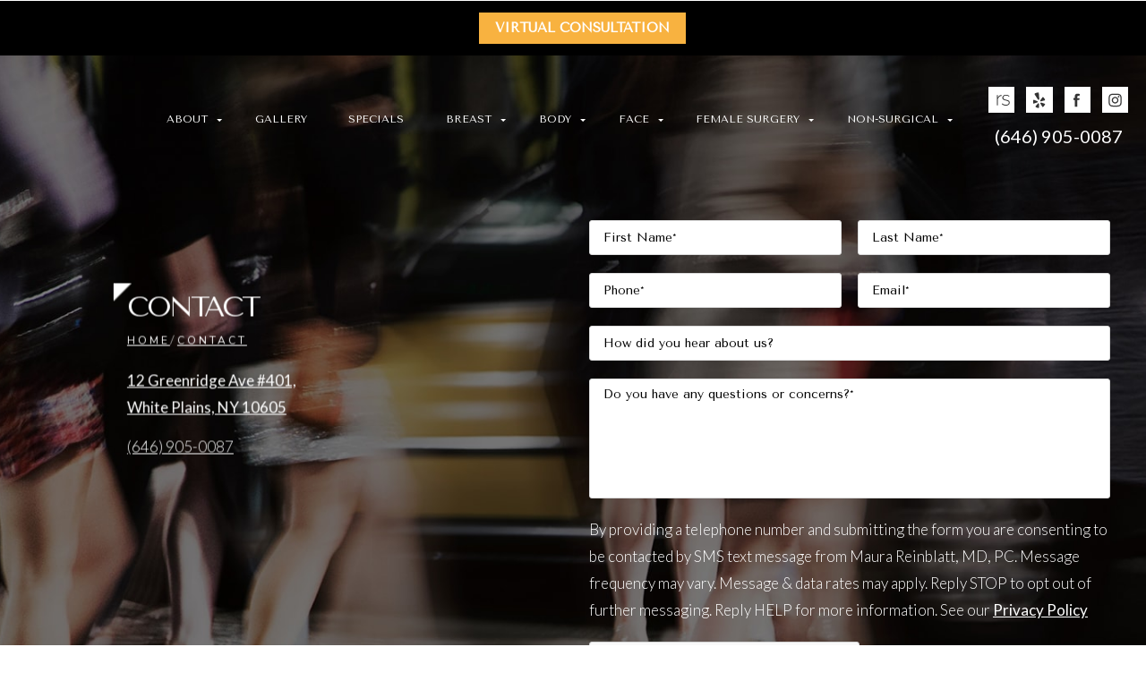

--- FILE ---
content_type: text/html; charset=utf-8
request_url: https://www.google.com/recaptcha/api2/anchor?ar=1&k=6LdkMbshAAAAAEh21un8cpveBXI-V1ZViAAqrfoA&co=aHR0cHM6Ly93d3cuZHJyZWluYmxhdHQuY29tOjQ0Mw..&hl=en&v=PoyoqOPhxBO7pBk68S4YbpHZ&theme=light&size=normal&anchor-ms=20000&execute-ms=30000&cb=c7op4ztzgfyv
body_size: 50557
content:
<!DOCTYPE HTML><html dir="ltr" lang="en"><head><meta http-equiv="Content-Type" content="text/html; charset=UTF-8">
<meta http-equiv="X-UA-Compatible" content="IE=edge">
<title>reCAPTCHA</title>
<style type="text/css">
/* cyrillic-ext */
@font-face {
  font-family: 'Roboto';
  font-style: normal;
  font-weight: 400;
  font-stretch: 100%;
  src: url(//fonts.gstatic.com/s/roboto/v48/KFO7CnqEu92Fr1ME7kSn66aGLdTylUAMa3GUBHMdazTgWw.woff2) format('woff2');
  unicode-range: U+0460-052F, U+1C80-1C8A, U+20B4, U+2DE0-2DFF, U+A640-A69F, U+FE2E-FE2F;
}
/* cyrillic */
@font-face {
  font-family: 'Roboto';
  font-style: normal;
  font-weight: 400;
  font-stretch: 100%;
  src: url(//fonts.gstatic.com/s/roboto/v48/KFO7CnqEu92Fr1ME7kSn66aGLdTylUAMa3iUBHMdazTgWw.woff2) format('woff2');
  unicode-range: U+0301, U+0400-045F, U+0490-0491, U+04B0-04B1, U+2116;
}
/* greek-ext */
@font-face {
  font-family: 'Roboto';
  font-style: normal;
  font-weight: 400;
  font-stretch: 100%;
  src: url(//fonts.gstatic.com/s/roboto/v48/KFO7CnqEu92Fr1ME7kSn66aGLdTylUAMa3CUBHMdazTgWw.woff2) format('woff2');
  unicode-range: U+1F00-1FFF;
}
/* greek */
@font-face {
  font-family: 'Roboto';
  font-style: normal;
  font-weight: 400;
  font-stretch: 100%;
  src: url(//fonts.gstatic.com/s/roboto/v48/KFO7CnqEu92Fr1ME7kSn66aGLdTylUAMa3-UBHMdazTgWw.woff2) format('woff2');
  unicode-range: U+0370-0377, U+037A-037F, U+0384-038A, U+038C, U+038E-03A1, U+03A3-03FF;
}
/* math */
@font-face {
  font-family: 'Roboto';
  font-style: normal;
  font-weight: 400;
  font-stretch: 100%;
  src: url(//fonts.gstatic.com/s/roboto/v48/KFO7CnqEu92Fr1ME7kSn66aGLdTylUAMawCUBHMdazTgWw.woff2) format('woff2');
  unicode-range: U+0302-0303, U+0305, U+0307-0308, U+0310, U+0312, U+0315, U+031A, U+0326-0327, U+032C, U+032F-0330, U+0332-0333, U+0338, U+033A, U+0346, U+034D, U+0391-03A1, U+03A3-03A9, U+03B1-03C9, U+03D1, U+03D5-03D6, U+03F0-03F1, U+03F4-03F5, U+2016-2017, U+2034-2038, U+203C, U+2040, U+2043, U+2047, U+2050, U+2057, U+205F, U+2070-2071, U+2074-208E, U+2090-209C, U+20D0-20DC, U+20E1, U+20E5-20EF, U+2100-2112, U+2114-2115, U+2117-2121, U+2123-214F, U+2190, U+2192, U+2194-21AE, U+21B0-21E5, U+21F1-21F2, U+21F4-2211, U+2213-2214, U+2216-22FF, U+2308-230B, U+2310, U+2319, U+231C-2321, U+2336-237A, U+237C, U+2395, U+239B-23B7, U+23D0, U+23DC-23E1, U+2474-2475, U+25AF, U+25B3, U+25B7, U+25BD, U+25C1, U+25CA, U+25CC, U+25FB, U+266D-266F, U+27C0-27FF, U+2900-2AFF, U+2B0E-2B11, U+2B30-2B4C, U+2BFE, U+3030, U+FF5B, U+FF5D, U+1D400-1D7FF, U+1EE00-1EEFF;
}
/* symbols */
@font-face {
  font-family: 'Roboto';
  font-style: normal;
  font-weight: 400;
  font-stretch: 100%;
  src: url(//fonts.gstatic.com/s/roboto/v48/KFO7CnqEu92Fr1ME7kSn66aGLdTylUAMaxKUBHMdazTgWw.woff2) format('woff2');
  unicode-range: U+0001-000C, U+000E-001F, U+007F-009F, U+20DD-20E0, U+20E2-20E4, U+2150-218F, U+2190, U+2192, U+2194-2199, U+21AF, U+21E6-21F0, U+21F3, U+2218-2219, U+2299, U+22C4-22C6, U+2300-243F, U+2440-244A, U+2460-24FF, U+25A0-27BF, U+2800-28FF, U+2921-2922, U+2981, U+29BF, U+29EB, U+2B00-2BFF, U+4DC0-4DFF, U+FFF9-FFFB, U+10140-1018E, U+10190-1019C, U+101A0, U+101D0-101FD, U+102E0-102FB, U+10E60-10E7E, U+1D2C0-1D2D3, U+1D2E0-1D37F, U+1F000-1F0FF, U+1F100-1F1AD, U+1F1E6-1F1FF, U+1F30D-1F30F, U+1F315, U+1F31C, U+1F31E, U+1F320-1F32C, U+1F336, U+1F378, U+1F37D, U+1F382, U+1F393-1F39F, U+1F3A7-1F3A8, U+1F3AC-1F3AF, U+1F3C2, U+1F3C4-1F3C6, U+1F3CA-1F3CE, U+1F3D4-1F3E0, U+1F3ED, U+1F3F1-1F3F3, U+1F3F5-1F3F7, U+1F408, U+1F415, U+1F41F, U+1F426, U+1F43F, U+1F441-1F442, U+1F444, U+1F446-1F449, U+1F44C-1F44E, U+1F453, U+1F46A, U+1F47D, U+1F4A3, U+1F4B0, U+1F4B3, U+1F4B9, U+1F4BB, U+1F4BF, U+1F4C8-1F4CB, U+1F4D6, U+1F4DA, U+1F4DF, U+1F4E3-1F4E6, U+1F4EA-1F4ED, U+1F4F7, U+1F4F9-1F4FB, U+1F4FD-1F4FE, U+1F503, U+1F507-1F50B, U+1F50D, U+1F512-1F513, U+1F53E-1F54A, U+1F54F-1F5FA, U+1F610, U+1F650-1F67F, U+1F687, U+1F68D, U+1F691, U+1F694, U+1F698, U+1F6AD, U+1F6B2, U+1F6B9-1F6BA, U+1F6BC, U+1F6C6-1F6CF, U+1F6D3-1F6D7, U+1F6E0-1F6EA, U+1F6F0-1F6F3, U+1F6F7-1F6FC, U+1F700-1F7FF, U+1F800-1F80B, U+1F810-1F847, U+1F850-1F859, U+1F860-1F887, U+1F890-1F8AD, U+1F8B0-1F8BB, U+1F8C0-1F8C1, U+1F900-1F90B, U+1F93B, U+1F946, U+1F984, U+1F996, U+1F9E9, U+1FA00-1FA6F, U+1FA70-1FA7C, U+1FA80-1FA89, U+1FA8F-1FAC6, U+1FACE-1FADC, U+1FADF-1FAE9, U+1FAF0-1FAF8, U+1FB00-1FBFF;
}
/* vietnamese */
@font-face {
  font-family: 'Roboto';
  font-style: normal;
  font-weight: 400;
  font-stretch: 100%;
  src: url(//fonts.gstatic.com/s/roboto/v48/KFO7CnqEu92Fr1ME7kSn66aGLdTylUAMa3OUBHMdazTgWw.woff2) format('woff2');
  unicode-range: U+0102-0103, U+0110-0111, U+0128-0129, U+0168-0169, U+01A0-01A1, U+01AF-01B0, U+0300-0301, U+0303-0304, U+0308-0309, U+0323, U+0329, U+1EA0-1EF9, U+20AB;
}
/* latin-ext */
@font-face {
  font-family: 'Roboto';
  font-style: normal;
  font-weight: 400;
  font-stretch: 100%;
  src: url(//fonts.gstatic.com/s/roboto/v48/KFO7CnqEu92Fr1ME7kSn66aGLdTylUAMa3KUBHMdazTgWw.woff2) format('woff2');
  unicode-range: U+0100-02BA, U+02BD-02C5, U+02C7-02CC, U+02CE-02D7, U+02DD-02FF, U+0304, U+0308, U+0329, U+1D00-1DBF, U+1E00-1E9F, U+1EF2-1EFF, U+2020, U+20A0-20AB, U+20AD-20C0, U+2113, U+2C60-2C7F, U+A720-A7FF;
}
/* latin */
@font-face {
  font-family: 'Roboto';
  font-style: normal;
  font-weight: 400;
  font-stretch: 100%;
  src: url(//fonts.gstatic.com/s/roboto/v48/KFO7CnqEu92Fr1ME7kSn66aGLdTylUAMa3yUBHMdazQ.woff2) format('woff2');
  unicode-range: U+0000-00FF, U+0131, U+0152-0153, U+02BB-02BC, U+02C6, U+02DA, U+02DC, U+0304, U+0308, U+0329, U+2000-206F, U+20AC, U+2122, U+2191, U+2193, U+2212, U+2215, U+FEFF, U+FFFD;
}
/* cyrillic-ext */
@font-face {
  font-family: 'Roboto';
  font-style: normal;
  font-weight: 500;
  font-stretch: 100%;
  src: url(//fonts.gstatic.com/s/roboto/v48/KFO7CnqEu92Fr1ME7kSn66aGLdTylUAMa3GUBHMdazTgWw.woff2) format('woff2');
  unicode-range: U+0460-052F, U+1C80-1C8A, U+20B4, U+2DE0-2DFF, U+A640-A69F, U+FE2E-FE2F;
}
/* cyrillic */
@font-face {
  font-family: 'Roboto';
  font-style: normal;
  font-weight: 500;
  font-stretch: 100%;
  src: url(//fonts.gstatic.com/s/roboto/v48/KFO7CnqEu92Fr1ME7kSn66aGLdTylUAMa3iUBHMdazTgWw.woff2) format('woff2');
  unicode-range: U+0301, U+0400-045F, U+0490-0491, U+04B0-04B1, U+2116;
}
/* greek-ext */
@font-face {
  font-family: 'Roboto';
  font-style: normal;
  font-weight: 500;
  font-stretch: 100%;
  src: url(//fonts.gstatic.com/s/roboto/v48/KFO7CnqEu92Fr1ME7kSn66aGLdTylUAMa3CUBHMdazTgWw.woff2) format('woff2');
  unicode-range: U+1F00-1FFF;
}
/* greek */
@font-face {
  font-family: 'Roboto';
  font-style: normal;
  font-weight: 500;
  font-stretch: 100%;
  src: url(//fonts.gstatic.com/s/roboto/v48/KFO7CnqEu92Fr1ME7kSn66aGLdTylUAMa3-UBHMdazTgWw.woff2) format('woff2');
  unicode-range: U+0370-0377, U+037A-037F, U+0384-038A, U+038C, U+038E-03A1, U+03A3-03FF;
}
/* math */
@font-face {
  font-family: 'Roboto';
  font-style: normal;
  font-weight: 500;
  font-stretch: 100%;
  src: url(//fonts.gstatic.com/s/roboto/v48/KFO7CnqEu92Fr1ME7kSn66aGLdTylUAMawCUBHMdazTgWw.woff2) format('woff2');
  unicode-range: U+0302-0303, U+0305, U+0307-0308, U+0310, U+0312, U+0315, U+031A, U+0326-0327, U+032C, U+032F-0330, U+0332-0333, U+0338, U+033A, U+0346, U+034D, U+0391-03A1, U+03A3-03A9, U+03B1-03C9, U+03D1, U+03D5-03D6, U+03F0-03F1, U+03F4-03F5, U+2016-2017, U+2034-2038, U+203C, U+2040, U+2043, U+2047, U+2050, U+2057, U+205F, U+2070-2071, U+2074-208E, U+2090-209C, U+20D0-20DC, U+20E1, U+20E5-20EF, U+2100-2112, U+2114-2115, U+2117-2121, U+2123-214F, U+2190, U+2192, U+2194-21AE, U+21B0-21E5, U+21F1-21F2, U+21F4-2211, U+2213-2214, U+2216-22FF, U+2308-230B, U+2310, U+2319, U+231C-2321, U+2336-237A, U+237C, U+2395, U+239B-23B7, U+23D0, U+23DC-23E1, U+2474-2475, U+25AF, U+25B3, U+25B7, U+25BD, U+25C1, U+25CA, U+25CC, U+25FB, U+266D-266F, U+27C0-27FF, U+2900-2AFF, U+2B0E-2B11, U+2B30-2B4C, U+2BFE, U+3030, U+FF5B, U+FF5D, U+1D400-1D7FF, U+1EE00-1EEFF;
}
/* symbols */
@font-face {
  font-family: 'Roboto';
  font-style: normal;
  font-weight: 500;
  font-stretch: 100%;
  src: url(//fonts.gstatic.com/s/roboto/v48/KFO7CnqEu92Fr1ME7kSn66aGLdTylUAMaxKUBHMdazTgWw.woff2) format('woff2');
  unicode-range: U+0001-000C, U+000E-001F, U+007F-009F, U+20DD-20E0, U+20E2-20E4, U+2150-218F, U+2190, U+2192, U+2194-2199, U+21AF, U+21E6-21F0, U+21F3, U+2218-2219, U+2299, U+22C4-22C6, U+2300-243F, U+2440-244A, U+2460-24FF, U+25A0-27BF, U+2800-28FF, U+2921-2922, U+2981, U+29BF, U+29EB, U+2B00-2BFF, U+4DC0-4DFF, U+FFF9-FFFB, U+10140-1018E, U+10190-1019C, U+101A0, U+101D0-101FD, U+102E0-102FB, U+10E60-10E7E, U+1D2C0-1D2D3, U+1D2E0-1D37F, U+1F000-1F0FF, U+1F100-1F1AD, U+1F1E6-1F1FF, U+1F30D-1F30F, U+1F315, U+1F31C, U+1F31E, U+1F320-1F32C, U+1F336, U+1F378, U+1F37D, U+1F382, U+1F393-1F39F, U+1F3A7-1F3A8, U+1F3AC-1F3AF, U+1F3C2, U+1F3C4-1F3C6, U+1F3CA-1F3CE, U+1F3D4-1F3E0, U+1F3ED, U+1F3F1-1F3F3, U+1F3F5-1F3F7, U+1F408, U+1F415, U+1F41F, U+1F426, U+1F43F, U+1F441-1F442, U+1F444, U+1F446-1F449, U+1F44C-1F44E, U+1F453, U+1F46A, U+1F47D, U+1F4A3, U+1F4B0, U+1F4B3, U+1F4B9, U+1F4BB, U+1F4BF, U+1F4C8-1F4CB, U+1F4D6, U+1F4DA, U+1F4DF, U+1F4E3-1F4E6, U+1F4EA-1F4ED, U+1F4F7, U+1F4F9-1F4FB, U+1F4FD-1F4FE, U+1F503, U+1F507-1F50B, U+1F50D, U+1F512-1F513, U+1F53E-1F54A, U+1F54F-1F5FA, U+1F610, U+1F650-1F67F, U+1F687, U+1F68D, U+1F691, U+1F694, U+1F698, U+1F6AD, U+1F6B2, U+1F6B9-1F6BA, U+1F6BC, U+1F6C6-1F6CF, U+1F6D3-1F6D7, U+1F6E0-1F6EA, U+1F6F0-1F6F3, U+1F6F7-1F6FC, U+1F700-1F7FF, U+1F800-1F80B, U+1F810-1F847, U+1F850-1F859, U+1F860-1F887, U+1F890-1F8AD, U+1F8B0-1F8BB, U+1F8C0-1F8C1, U+1F900-1F90B, U+1F93B, U+1F946, U+1F984, U+1F996, U+1F9E9, U+1FA00-1FA6F, U+1FA70-1FA7C, U+1FA80-1FA89, U+1FA8F-1FAC6, U+1FACE-1FADC, U+1FADF-1FAE9, U+1FAF0-1FAF8, U+1FB00-1FBFF;
}
/* vietnamese */
@font-face {
  font-family: 'Roboto';
  font-style: normal;
  font-weight: 500;
  font-stretch: 100%;
  src: url(//fonts.gstatic.com/s/roboto/v48/KFO7CnqEu92Fr1ME7kSn66aGLdTylUAMa3OUBHMdazTgWw.woff2) format('woff2');
  unicode-range: U+0102-0103, U+0110-0111, U+0128-0129, U+0168-0169, U+01A0-01A1, U+01AF-01B0, U+0300-0301, U+0303-0304, U+0308-0309, U+0323, U+0329, U+1EA0-1EF9, U+20AB;
}
/* latin-ext */
@font-face {
  font-family: 'Roboto';
  font-style: normal;
  font-weight: 500;
  font-stretch: 100%;
  src: url(//fonts.gstatic.com/s/roboto/v48/KFO7CnqEu92Fr1ME7kSn66aGLdTylUAMa3KUBHMdazTgWw.woff2) format('woff2');
  unicode-range: U+0100-02BA, U+02BD-02C5, U+02C7-02CC, U+02CE-02D7, U+02DD-02FF, U+0304, U+0308, U+0329, U+1D00-1DBF, U+1E00-1E9F, U+1EF2-1EFF, U+2020, U+20A0-20AB, U+20AD-20C0, U+2113, U+2C60-2C7F, U+A720-A7FF;
}
/* latin */
@font-face {
  font-family: 'Roboto';
  font-style: normal;
  font-weight: 500;
  font-stretch: 100%;
  src: url(//fonts.gstatic.com/s/roboto/v48/KFO7CnqEu92Fr1ME7kSn66aGLdTylUAMa3yUBHMdazQ.woff2) format('woff2');
  unicode-range: U+0000-00FF, U+0131, U+0152-0153, U+02BB-02BC, U+02C6, U+02DA, U+02DC, U+0304, U+0308, U+0329, U+2000-206F, U+20AC, U+2122, U+2191, U+2193, U+2212, U+2215, U+FEFF, U+FFFD;
}
/* cyrillic-ext */
@font-face {
  font-family: 'Roboto';
  font-style: normal;
  font-weight: 900;
  font-stretch: 100%;
  src: url(//fonts.gstatic.com/s/roboto/v48/KFO7CnqEu92Fr1ME7kSn66aGLdTylUAMa3GUBHMdazTgWw.woff2) format('woff2');
  unicode-range: U+0460-052F, U+1C80-1C8A, U+20B4, U+2DE0-2DFF, U+A640-A69F, U+FE2E-FE2F;
}
/* cyrillic */
@font-face {
  font-family: 'Roboto';
  font-style: normal;
  font-weight: 900;
  font-stretch: 100%;
  src: url(//fonts.gstatic.com/s/roboto/v48/KFO7CnqEu92Fr1ME7kSn66aGLdTylUAMa3iUBHMdazTgWw.woff2) format('woff2');
  unicode-range: U+0301, U+0400-045F, U+0490-0491, U+04B0-04B1, U+2116;
}
/* greek-ext */
@font-face {
  font-family: 'Roboto';
  font-style: normal;
  font-weight: 900;
  font-stretch: 100%;
  src: url(//fonts.gstatic.com/s/roboto/v48/KFO7CnqEu92Fr1ME7kSn66aGLdTylUAMa3CUBHMdazTgWw.woff2) format('woff2');
  unicode-range: U+1F00-1FFF;
}
/* greek */
@font-face {
  font-family: 'Roboto';
  font-style: normal;
  font-weight: 900;
  font-stretch: 100%;
  src: url(//fonts.gstatic.com/s/roboto/v48/KFO7CnqEu92Fr1ME7kSn66aGLdTylUAMa3-UBHMdazTgWw.woff2) format('woff2');
  unicode-range: U+0370-0377, U+037A-037F, U+0384-038A, U+038C, U+038E-03A1, U+03A3-03FF;
}
/* math */
@font-face {
  font-family: 'Roboto';
  font-style: normal;
  font-weight: 900;
  font-stretch: 100%;
  src: url(//fonts.gstatic.com/s/roboto/v48/KFO7CnqEu92Fr1ME7kSn66aGLdTylUAMawCUBHMdazTgWw.woff2) format('woff2');
  unicode-range: U+0302-0303, U+0305, U+0307-0308, U+0310, U+0312, U+0315, U+031A, U+0326-0327, U+032C, U+032F-0330, U+0332-0333, U+0338, U+033A, U+0346, U+034D, U+0391-03A1, U+03A3-03A9, U+03B1-03C9, U+03D1, U+03D5-03D6, U+03F0-03F1, U+03F4-03F5, U+2016-2017, U+2034-2038, U+203C, U+2040, U+2043, U+2047, U+2050, U+2057, U+205F, U+2070-2071, U+2074-208E, U+2090-209C, U+20D0-20DC, U+20E1, U+20E5-20EF, U+2100-2112, U+2114-2115, U+2117-2121, U+2123-214F, U+2190, U+2192, U+2194-21AE, U+21B0-21E5, U+21F1-21F2, U+21F4-2211, U+2213-2214, U+2216-22FF, U+2308-230B, U+2310, U+2319, U+231C-2321, U+2336-237A, U+237C, U+2395, U+239B-23B7, U+23D0, U+23DC-23E1, U+2474-2475, U+25AF, U+25B3, U+25B7, U+25BD, U+25C1, U+25CA, U+25CC, U+25FB, U+266D-266F, U+27C0-27FF, U+2900-2AFF, U+2B0E-2B11, U+2B30-2B4C, U+2BFE, U+3030, U+FF5B, U+FF5D, U+1D400-1D7FF, U+1EE00-1EEFF;
}
/* symbols */
@font-face {
  font-family: 'Roboto';
  font-style: normal;
  font-weight: 900;
  font-stretch: 100%;
  src: url(//fonts.gstatic.com/s/roboto/v48/KFO7CnqEu92Fr1ME7kSn66aGLdTylUAMaxKUBHMdazTgWw.woff2) format('woff2');
  unicode-range: U+0001-000C, U+000E-001F, U+007F-009F, U+20DD-20E0, U+20E2-20E4, U+2150-218F, U+2190, U+2192, U+2194-2199, U+21AF, U+21E6-21F0, U+21F3, U+2218-2219, U+2299, U+22C4-22C6, U+2300-243F, U+2440-244A, U+2460-24FF, U+25A0-27BF, U+2800-28FF, U+2921-2922, U+2981, U+29BF, U+29EB, U+2B00-2BFF, U+4DC0-4DFF, U+FFF9-FFFB, U+10140-1018E, U+10190-1019C, U+101A0, U+101D0-101FD, U+102E0-102FB, U+10E60-10E7E, U+1D2C0-1D2D3, U+1D2E0-1D37F, U+1F000-1F0FF, U+1F100-1F1AD, U+1F1E6-1F1FF, U+1F30D-1F30F, U+1F315, U+1F31C, U+1F31E, U+1F320-1F32C, U+1F336, U+1F378, U+1F37D, U+1F382, U+1F393-1F39F, U+1F3A7-1F3A8, U+1F3AC-1F3AF, U+1F3C2, U+1F3C4-1F3C6, U+1F3CA-1F3CE, U+1F3D4-1F3E0, U+1F3ED, U+1F3F1-1F3F3, U+1F3F5-1F3F7, U+1F408, U+1F415, U+1F41F, U+1F426, U+1F43F, U+1F441-1F442, U+1F444, U+1F446-1F449, U+1F44C-1F44E, U+1F453, U+1F46A, U+1F47D, U+1F4A3, U+1F4B0, U+1F4B3, U+1F4B9, U+1F4BB, U+1F4BF, U+1F4C8-1F4CB, U+1F4D6, U+1F4DA, U+1F4DF, U+1F4E3-1F4E6, U+1F4EA-1F4ED, U+1F4F7, U+1F4F9-1F4FB, U+1F4FD-1F4FE, U+1F503, U+1F507-1F50B, U+1F50D, U+1F512-1F513, U+1F53E-1F54A, U+1F54F-1F5FA, U+1F610, U+1F650-1F67F, U+1F687, U+1F68D, U+1F691, U+1F694, U+1F698, U+1F6AD, U+1F6B2, U+1F6B9-1F6BA, U+1F6BC, U+1F6C6-1F6CF, U+1F6D3-1F6D7, U+1F6E0-1F6EA, U+1F6F0-1F6F3, U+1F6F7-1F6FC, U+1F700-1F7FF, U+1F800-1F80B, U+1F810-1F847, U+1F850-1F859, U+1F860-1F887, U+1F890-1F8AD, U+1F8B0-1F8BB, U+1F8C0-1F8C1, U+1F900-1F90B, U+1F93B, U+1F946, U+1F984, U+1F996, U+1F9E9, U+1FA00-1FA6F, U+1FA70-1FA7C, U+1FA80-1FA89, U+1FA8F-1FAC6, U+1FACE-1FADC, U+1FADF-1FAE9, U+1FAF0-1FAF8, U+1FB00-1FBFF;
}
/* vietnamese */
@font-face {
  font-family: 'Roboto';
  font-style: normal;
  font-weight: 900;
  font-stretch: 100%;
  src: url(//fonts.gstatic.com/s/roboto/v48/KFO7CnqEu92Fr1ME7kSn66aGLdTylUAMa3OUBHMdazTgWw.woff2) format('woff2');
  unicode-range: U+0102-0103, U+0110-0111, U+0128-0129, U+0168-0169, U+01A0-01A1, U+01AF-01B0, U+0300-0301, U+0303-0304, U+0308-0309, U+0323, U+0329, U+1EA0-1EF9, U+20AB;
}
/* latin-ext */
@font-face {
  font-family: 'Roboto';
  font-style: normal;
  font-weight: 900;
  font-stretch: 100%;
  src: url(//fonts.gstatic.com/s/roboto/v48/KFO7CnqEu92Fr1ME7kSn66aGLdTylUAMa3KUBHMdazTgWw.woff2) format('woff2');
  unicode-range: U+0100-02BA, U+02BD-02C5, U+02C7-02CC, U+02CE-02D7, U+02DD-02FF, U+0304, U+0308, U+0329, U+1D00-1DBF, U+1E00-1E9F, U+1EF2-1EFF, U+2020, U+20A0-20AB, U+20AD-20C0, U+2113, U+2C60-2C7F, U+A720-A7FF;
}
/* latin */
@font-face {
  font-family: 'Roboto';
  font-style: normal;
  font-weight: 900;
  font-stretch: 100%;
  src: url(//fonts.gstatic.com/s/roboto/v48/KFO7CnqEu92Fr1ME7kSn66aGLdTylUAMa3yUBHMdazQ.woff2) format('woff2');
  unicode-range: U+0000-00FF, U+0131, U+0152-0153, U+02BB-02BC, U+02C6, U+02DA, U+02DC, U+0304, U+0308, U+0329, U+2000-206F, U+20AC, U+2122, U+2191, U+2193, U+2212, U+2215, U+FEFF, U+FFFD;
}

</style>
<link rel="stylesheet" type="text/css" href="https://www.gstatic.com/recaptcha/releases/PoyoqOPhxBO7pBk68S4YbpHZ/styles__ltr.css">
<script nonce="0d4xon0DeFZco4T0O8SjSQ" type="text/javascript">window['__recaptcha_api'] = 'https://www.google.com/recaptcha/api2/';</script>
<script type="text/javascript" src="https://www.gstatic.com/recaptcha/releases/PoyoqOPhxBO7pBk68S4YbpHZ/recaptcha__en.js" nonce="0d4xon0DeFZco4T0O8SjSQ">
      
    </script></head>
<body><div id="rc-anchor-alert" class="rc-anchor-alert"></div>
<input type="hidden" id="recaptcha-token" value="[base64]">
<script type="text/javascript" nonce="0d4xon0DeFZco4T0O8SjSQ">
      recaptcha.anchor.Main.init("[\x22ainput\x22,[\x22bgdata\x22,\x22\x22,\[base64]/[base64]/bmV3IFpbdF0obVswXSk6Sz09Mj9uZXcgWlt0XShtWzBdLG1bMV0pOks9PTM/bmV3IFpbdF0obVswXSxtWzFdLG1bMl0pOks9PTQ/[base64]/[base64]/[base64]/[base64]/[base64]/[base64]/[base64]/[base64]/[base64]/[base64]/[base64]/[base64]/[base64]/[base64]\\u003d\\u003d\x22,\[base64]\x22,\x22al8gwp/CpMOmC8KudcKZW2sMw5bCjyUjJhY/woXCmQzDqMKlw7TDhX7CgMOmOTbCmMKiDMKzwpzCjEhtTMKjM8ORScK/CsOrw4DCjk/[base64]/CisKZwqJFwrTDgkvCoCnCucKww4Brfn9Ye3jCiG7CiDPCr8K5wozDscO1HsOuTcOtwokHI8K/wpBLw61RwoBOwrB0O8Ozw73CnCHClMKnVXcXLsKxwpbDtB55woNgQcKdAsOnWgjCgXRxBFPCuhNhw5YURcKwE8KDw5XDt23ClR/DkMK7ecOFwpTCpW/Cl2jCsEPCgw5aKsKmwovCnCUIwq9fw6zCoVlADUceBA0hwqjDozbDu8OZSh7CmcOQWBdYwpY9wqNKwqtgwr3DlmgJw7LDozXCn8OvLEXCsC42wrbClDgrA0TCrBsUcMOET2LCgHEQw4TDqsKkwqgNdVbCnXcLM8KcFcOvwoTDkDDCuFDDmsOcRMKcw7DCi8O7w7VaMR/DuMKUVMKhw6R8KsOdw5sxwrTCm8KOHcKRw4UHw707f8OWVGTCs8O+wodNw4zCqsK/w6fDh8O7HyHDnsKHBC/CpV7Cl1jClMKtw5MWesOhcWZfJSxMJ0EVw6fCoSEJw4bDqmrDpsOGwp8Sw5/Cn24fHAfDuE8YPVPDiAIlw4oPOCPCpcOdwonCnyxYw5dfw6DDl8KKwqnCt3HCo8OIwroPwoHCpcO9aMKgAA0Aw7ohBcKzRcKFXi5KWsKkwp/ClBfDmlppw6BRI8K0w73Dn8OSw6h5WMOnw6bCuULCnlA+Q2Qpw5tnAkHChMK9w7F1CChIT1sdwptsw4wAAcKWNi9VwocSw7tiVirDvMOxwqBvw4TDjnlOXsOrRW1/[base64]/Di2RPM8OiwrvCtsKPw4rCi8K9w57DuWFQwpY/DgbCpMK/w7JJB8KKQWVLwpI5ZcOfwoHClmsawo/CvWnDvcOgw6kZHhnDmMKxwqg6WjnDqcOwGsOEf8OVw4MEw6EHNx3DucOPPsOgM8O4LG7DoUMow5bCj8OaD07ClU7Ckid9w5/ChCEiJMO+McOzwpLCjlYVwoPDl03DmFzCuW3DjETCoTjDo8KTwokFZsKVYnfDvibCocOvV8O5THLDmXvDuVDDmRXCrcOeDyJtwpt1w5LDg8KMw4LDk0/Cn8Omw6XCqcO2UTjCuA/DisOFDMK8XcOoXsKEUMKDw5zDh8KPwoJvZEnCiRnCisOrd8KmwrrClMODHXUNZsK8w4BAWVovwqpeLkvCq8OkOcK+wqk3TMKLw741w6fDucK8w5rDo8KDwpTCjsKMZ2zCg3kkwoDDtDfCj37CqsOlD8Olw6VwAsOzw4BKVcOpw7JfRGQmw5xBwofCnsKhw63CrMO/[base64]/CsMOnw7sewr1tw5U7w7ARw7lnwpnDs8OgS8KtbMO3UkEnwo/DicKCw7nCvcOFwqF8w4TCv8OiTDh0GcKmOMOJM0wfwqrDtsOzN8OlWiwRw6fCi1DCv3RyN8KgcxlHwprDh8Kvw6fDnWJTwrMbwqrDkETCnWXCjcKTwpzCtSFaV8O7woDCuAjCkTo/w7h2wpHClcOhKQczw5gLworDgcODw4NoG3PCicOpXMO8e8KpDTkBQXlNRMORw4tEAVbCl8OzZsOBPcK+wp7CosOdwrE3E8KtE8OeH3xIU8KBY8KfXMKEw48ODcOZw7vDqsOdWEbDinvCqMKAScKowoA+wrXDjsK4wrTDvsK/G0rCucO9WC7Ch8O1woXDlcOHRTfDo8O0LsK4wowwwqHCrsK/[base64]/CgHVcw49bVlsFwqV1wqQwH3cAAsK0A8Omw7bDmsKaEXjCmR5yVBvDoxfCtnnCgMKKTsKGf3/DsThhfsKdwrrDp8KRw5AnfGNPwq1NQXXCj0B5wrFyw5dGworCmVfDpcO1wqzDu1PDhXVswrXDpMKRU8OVO1fDkMK+w6AWwpfCqUIee8K2M8KLw5UCw7ouwpEhIcKWbgE9wojDj8KZwrfCsmHDvMKcwrgMw6sQWEs/woojAXpCU8K/wpHDtjvCksOOLsOPwrRnwprDlzRUwpXDo8KqwqRqAsO6Y8KBwpBDw4/[base64]/[base64]/w5V5TcO5cQ9UfMKRXF7CpU8vw6UNZsKbBlzCkCjCqsK0P8Ogwr/[base64]/CpCkbw4HDk1nCiMOvwq0RMgFwXRoYKAQoBMOIw40BUWbDicOtw7PDqMOXwqjDsGvDrMKnw43CvcOGwrcuPnDDn0c2w5TDtsOoF8K5w5nDqz3ChEdBw50BwrswbcOmwqzCksO9TAV0CTzDjxQIwq3CuMKIw5d/OSLDiF8Aw59wQsK/woDCsUclw49/cMOnwostwropCSBIwpAMLQJeCjLClcK0w5E3w4jCo2NlGcKUSsKawqYUNhDCmD4Bw7oqE8OYwr1TXmPDlMOfwoMOYGopwp/DhFE7L0IEw7pGYcK8c8O4bHl9bMOhKWbDrCjCpx8ITQ5Hd8OTw6TCp2Nww6JiImsowotVSW3CgCvCtcOga0FaRsOUB8O4w54nwqjCnMOzWCo2wp/CsVZrw55eIsO1KzAEZlU9W8KfwpjDkMK9w5TDicK4w4FLwrJkZiPDo8K1U0PCsSBhwr44a8KhwoDDjMKDw5TCksKvw4ggw41cw7zDrMKFdMKAw5zDqg9/EXbDncKcw453woo+wpA/[base64]/DsAPCkMO+wqHCq8OUejocd8Oqw47DoMO2w5/CvMK2dEDCkxPDucOLesKfw7FgwqTCk8Otwqtyw4t/[base64]/DsHJ0wr/DiR7DqmMzwoItwpPDncODwovCqy0hTMOOUcOIdCNdb2HDohXDmsKHwrDCpwM0w5DCkMKpG8KMasOtR8Ktwp/CuUzDrsO9w5Bpw4RJwpfCiSTCo2EbFMOzw5vCmsKJwpQTd8OkwqTCl8OPOQzCshzDtSXDrGAOaxfDqMOLwpZ2LWPDhGV2NF8Ewo5ow7fCrwlNd8OLw45RVsKYRhQDw7N/asK6w4Umwr5RGEJIUMO+wpdKfkzDlsKwD8Kaw4sIKcOHwo8iXmTDl13CuxXDlinDnHViw5QwTcO9woMnw4wHQGnCvcOXAcKxw5nDsVrCjzVaw7nCt0vDtlzDucKkw47Cq2kbInjCqsOGwpdVw4hkHMKwaBXCr8KAwqzDtxINA2/DpsOnw7ZAJFLCtMK7wpFcw6/Dv8OgVFJAbsKfw71wworDjcOWOsKkw5TCuMKbw6xLQ1lGwp7CimzCosKkwrHCvcKDBcOWw6/Ckg50w6bCgVMywr3DilABwqENwoPDs3wpwrA5w6HCncOgeCHDhWvCrwPDtQs2w5bDtG/[base64]/Clnh5WcOOFcKFBRfCiw3DgGjClcKaGWnDriRVwrwOw67CrsK3V1h8wr9jw5jCkEXCmU3DkArCu8OtfwPDsGQSIRgZwrFfwoHChcKtWE0EwoQoNHMaSA4KIWrCvcO5wo/[base64]/DgivDhcOMasKPw6vCocK+wqRAw5nCuU7CssOgw5bCunDDtsKAwoFCw6rDryB5w4xwGnrDl8KUwoXCrzE0XcOsXMKlDkNnP27DpMK3w4XCi8KSwpxUwr/Dm8O7aBo6wrjCkGjCh8OdwqxiVcO9wpHDvMK4dljDocK9FkLCiX96wr/DjHIsw7liwqwSw5M5wpPDqcOxPMKiw4FeTDcjQ8K0w68Rwq1UKmFbIwLDkXDCnmFsw5vDoDJyE0wxw4lyw43DssO+MMKhw5LCtcOqCsO6L8K4wpICw6/Dn1J6wptTwpYxFcOXw6TDhMO4RXnCksOVwqF9ZsO/wqTCpsK3EcO7woB4cT7Do1kow5rCoRLCiMOMHsODOzhbw4vCh2cXwrZvDMKEN0/DpcKJw5InwpHCj8KpVsObw59KL8KTDcKpw6A2w4hUwrrCtMOLwo98w4jCpcOcw7fDmsKbGsOzwrYSTlJHQ8KmV1rCq2zCom/DlsK/ZlggwqVhw64Ow73CkQpKw6rCvMO5w7MjGMOBwofDqwQIwolzSE/[base64]/Ci8OkwpBkN1TCgSVwwqTDmg7DmMK+EsKkUsKaLsKeWxHDshx8LcKMN8Omw7DDn2JPHsO7w6JAFgrCnsOhwqjDlsKoJkRtwp7CrFrDuBkNw4skw49ewo7CoQgTw744w7FvwqHCmcOXwppHK1FWGE1xWGLCgU7CiMO2wpY5w7JVA8Onwq1BTWNrw7E1wo/DhMOzwoA1Ll7Dm8OtKsO7TMO/[base64]/CssKIwqscwq9Fwq3DpMKsw7cdwr9vwrzDqsKsw5HCt2PDvcKAaglhAhlFw5ZbwrZKUsORw4LDqlgHMjDDs8OWwohfwpBzXMKIw74wWDTCn15Ow4csw43DgQHChHgHw4PDjCrChTvDuMKDw5kGKFpew5F/J8KFdMKGw7bDlBHClj/CqBzDi8OYw7zDmcKzWMOjFMO/w71Mwr4yGWRrasOfDcO/wp4UQXxJHHcJbMKKD1dxDj/DgcK7w547woBZVjLDssKAJ8O7AsKNwrnCt8KVN3dYw6bChVQLwo9tUMK1C8Oqw5zCrTnCtsOAT8KIwpdJTAfCo8Omw6Vmw44Hw7jCh8OUSMK8YStRZ8KOw6jCuMKiwp4SbMOOw7rClMKwQk1HacK2w4AYwrx/RMOmw5Ugw741XcKWw7U7woolI8O4wrp1w7PDnyrDr3bDo8Ktw7FGw6HCjAPDvmwob8KZw7JswojCrcK6w4fCpj3DjMKSwr5fbz/[base64]/Ci8OFw5tcfXssM8KYw7pRScKMTsOrLRDCpRoswojDhkHDqsOuCXfDv8O9w53Cs0pkw4nCpcOCD8Khw77CvHhbGjHChcOWw6zCn8KLZTB1aEkHKcO5w6vCp8Kuw6DDgHHDmjfCmcK4w4PDnwtve8KoOMOLanIMXcOVwqNhw4E/[base64]/[base64]/[base64]/CjsOuw50qwoTDmMOXw4HDnytJdVDDixowwrPDisOQNBzClsOSYMKdEsO2wrTDqA1Hw6/CnUAGFELDq8OGXExwbT5zwokCw51RLMKqTMKieQcqGyzDkMKgdlMPwoIKw6dED8OVdnNvwo3DoQxQw6XDv154wrDDrsKvaw56c18AOB8/w5/[base64]/[base64]/[base64]/wqjDocKmw7TDkmF5fsKkw6vCs3NvwojDoMO7f8OMSGfCiXHDkCjCjsOWDVrCvsKjL8OZw69EShcxagjCvcKfRCvCiXQ5OWtoK0jCt2jDvcKqB8OEJsKVdn7DvDTClwjDrE5ywpstScOAGMObwqnDjloVVEXCrsKtNBtAw4htwrgEw5klZg4NwrYBG0rCow/CjwdWw4jCucKHw4Fcw4HCsMKnV3AIecKnWsOGwrpic8Oqw7lyK39nwrDDmjckG8OfW8KmZ8OCwoAUIMO0w5DCoj0TGxk+W8O7HsOKw4kON0LDk287D8ONwqTDlBnDu2pjwqPDtyPClsKXw4TDrzwWclN7FcOkwqE/V8KowrbDrMK+w4bCgUAAw54pbFoqGMOOworClHE2X8KIwr7Cl35CNkjCqhoFb8OCCcKkaR7CmsOBccO6wrQ9wp/[base64]/DqsO4w4TDmFw/[base64]/Dg158w7XCsykIwrLDgG/DrwkAcsOjwoIZw7R8w7XCgsOYw7nCk0t6RQDDrcONZFxEIMKLw7MIKG/ClMOxwrHCkBlXw4UhbRYBwrkow4TCi8K2wqE4wqbCicOEwrJPwqphw7VdARzDj1BCYxdLw4F8UX1uKsKNwpXDgh5pRn0DwobDpcKvdAkGRwVawrjDssOew43DssKGw7NUw5bDqMKawrBwUMOdw7/DksKYwqzDk1d8w4XCksOebMOlYcKFw5rDucKDK8OoagEqRRbDj0Auw6k/wonDjUjDvjLCucOIwobDoSPDtsOiZwbDtgx/wq4laMOxJ13Dvn3Cq2pBQ8OCDB7CjEpzworCpVoUw7nCiwvDpltAwqlzVEcMwrEbwpZ6aQjDhCJhZ8Ozw5ASwr3Dh8KlAsKtXcKNwpnCiMOGcjNww67DnMO3w4Vpw6XChUXCrcOOw4RawpBOw7LDvMO1w7ZlVSXClnsjwokXwq3Dv8KewqEEMFpKwpExwqzDnA/[base64]/CgsOHHsKqU8ORSCjDvsKtecOgw6pxw7VXZHofUMOpw5DChmnCqVLDr2XCj8OhwpNVw7Evwq7CkCFuFlMIwqRxQWvDsA1DEwHCgxfDsXNLCw4pXnDCp8KoHMONWcO7w6/CmRLDoMOENcOqw6Bne8OeBHPCscKgf0dGKcOJLk7DusO0fy/CicO/w5PDpsOkHcKHFcKfXHFkHGfCiMKuZQTCosKgwrzCncOQZH3Ckg9KVsKoA1/DpMO8w7wocsOMw6oyUMKxIsKvwqvCp8KcwqHChMOHw6puNMKYwoI0BjoAwr3Dt8OfFBMeb1Y3wpVewodtYsKDJMKEw4pFD8KxwoEVw5hUwqbCvWgGw5Rqw60wJGgzwp/Crg5uGsOkw5p6w5sXw6d9eMOFw7DDsMKhw5sUV8OrMmXDpALDgcO5wr7Dg3/CpXXDicKpwq7CnRTDpD3DoALDt8KJwqjDjsOFK8Knw798H8KkXcOjHMO4LcONw6Iew4JCw4fDqMKvw4N6GcK9wrvCoxlTPMKAw4dKw5IZwoNkw7IyFMKMCcKrHMOzME0naABkZyPDtw/DrMKrEMOrwoF5QQ5qCsO3wrXDljTDtERpK8Khw7/Cu8O8w4XDlcKrNsO+w4/Dg3rCpcOrwoLDr0A3CMO8w5tEwrQ1wo1Pwpsjw6lGwqFSWEdFIsOTTMOYw6gRbMKFwo3Cq8OGw7PCq8OkQcKeH0fDrMKAZnRtJ8OfVALDgcKfMsObMgxdGMOoAiI7wr3DpDt5YsKdw6Qww5LCkMKWw6LCn8Kuw5/ChjHCjFrCm8KZOigFZ3Q/[base64]/Cukk7EnDDqMK4JGxsfsKedsOxw6fCuEDDnMO2w4Uhw67Co0vCq8KUFU3CocKdTcKHHibDjyLDhRI9wrplwolDw4zCmXfCjcK1WHzCh8KzHUnDuBjDoEA4w77Djx16wq8+w63Cg2l3wpZlRMOyHcKqwqLDojoew5/CrsODWMOWwplww5gewrnCpy8NFQ7Dpk7CusOww73DlEbCsyoTaRgAJMKswq0ww53DpcKtw6rDvFTCpVU2wr4xQsKRw7/DqsKSw4bCpTs1wptaMcOPwqLCosOnelgewpowAMOoZcO/[base64]/DksO8HDfDi8OSwqDCpMOlZ0AXF8Ogw7ENw5PDpVthY1pUwroCwpAwfF0PK8ODw6o2RlDCjBvDrXsWw5DDmsOSw7pKw73DiA9gw7zCjsKbZMOYMGkVUnYZwq/[base64]/S8OswpfCvcKbwoTCrsOHBSUkGMK8FcKkVSAIDE3CjhRUw5k5BkzDtcKKPMOGdsKPwp8owqjClBN/[base64]/CsKuw4XCssOjCSvCnG9bw6TCvMOIwo1Hw6jCkUTDh8OxAgs1NFIYWDhhQcKww5zDr0ZqM8KiwpY8WcOHS1TCn8KbwqXCnMO7w69dQ3J5FE45DB5iDcK9w4c8O1/CkMOABMOvw4I1T0zDsiPCiEXClsKVwpPChF9hRAklw69mKRTDrgR+wrczGMKpwrTDokrCusOlw5lUwqfCkcKLdsKifWHCgsOgwpfDp8OFVMO2w5fCgsK4w7snwp4+w6Vvwq7DisOzwog+w5TDh8KBw7fDiQFUSMKwW8O1QXPCgnIPw4/Cu2kow6vCtghgwoMew5vCsBvCukt4EMOQwpJ6KcOQJsKXA8KtwpQWw5TCrDrCkcOGNGBkEHvDh0LDtjlyw64jbMOpCz9LR8O9w6rCoTsCw7lKwo/CnxgRw5fDsm41RR3Cg8KIwoEQX8Kcw6rCnMOfw7JzGFDCrEMYGH4tOMOlM09cRR7ChsOZRhpUWwpCw6bCoMO1w5rCvcOHfzk0H8KUw5YKwqAAw5vDt8KcIVLDkQZpQcOtWDnCkcKkAxvDhsOxesKuw790wqPDgA7DsnLDhBrClHTDgEzDlsKXaBcLw4Nyw54/AsKHYMKLOD8IZBHCizTDojXDjTLDiGzDlcOtwr1pwrfDsMK3LQ/CuRbCn8ODO3XDjRnCq8KVw5VAJcObQhJkw5nCtzrDjhrDn8OzBMKkwq/CpjQETCTCkAfDlCXDkywDJxLCl8O1w5wJwo7CpsOoIDfCs2Z8MEnClcKKwrbDjRHDj8OxN1TDvsOQIiNJw4tSwo3DpsK3bljCn8KwHjk7dcKXFAzDmCTDiMOrKGjCt3cWEsKUwoXCpMKWcsOqw6/CrgdAwod9w6pvFznDlcO+LcKXwplrEnBjGTNsD8KDJgIecGXDvGRRABoiwozDtwPDkcKGw7jCgMOiw6gvGjLCoMK8w5c8VB3Dq8KAVB92w5MAVCAYP8OJw4zCqMKPwoRfwqo2W3/[base64]/WgPCvEF+woXDqsOcwpFFVCrDssOwfMKxw7IdD8Oyw6XCusOKw47CicOuGcOBwqnDucKAaQZDShFuG24Pwp0wSB9JXn4pFsKDM8ODGUnDpsOYKRQYw6PCmj3CiMKnF8OlK8O4wq/CmXwoCQRXw5FsMsOfw50cL8O2w7fDs0DCmgQbwqvDlEd5w59bKHJkw5LDhsOwPU7CqMKDU8OnMMKULMOlw7LCl0fDlMK/IMOFJF3CtB/[base64]/DqyUiw7Q/BcKrw4Q1wrvDsCd+XMOWwrjDhcOtJsOuVCt0cEI0UTPCn8ONa8ObM8O6w58BasOgB8OWe8KgH8KKwobCnTbDnRdcSBzCs8KQTW3CmcO3w6bDn8OdQHPCncOEVCEBB3/[base64]/[base64]/elZRwoxvAMOOw6o8w7rDhF9uw752bMKsZRFlwoLCt8OsecKAwrsuADQEMcKpd1PDjzFXwrbDtMOePXTCuDzCuMOSJsKaDsK8ZsOGwonCmBQXwoUEwrDDpFbDgcK9DcOpw4/DqMOxw6AYwrtxw4c7FQ7CssKoMMKhEcOMfmDDqHHDncK8w6rDmV0Xwp9/w5TDpMOuwrBhwrDCu8KfBMKaX8KkYMKWT2/Cg3x4wpXDuEBPSCLCqMOpWj5rMMOccMKAw4RHeFjDt8KEJMOCfR/DtX7Cg8K7w5DClFZ8wqUEwqVZw4fDgCPCqsKDMy85w6g4woLDm8KEwobCvMOkwrxewobDlcKPw6fDu8KowrnDhEDCjTpsLS95wo3DvcOFw78+EEZDByfCnyskGcOsw4J4w7/[base64]/[base64]/Cg31gRlHDp8OzLQ9+J8KpdB41w6gCV17DlcKSL8K9aH7DiV7CiH0sGMOXwpsLdwoWOlLDnsOsHnXCmsONwrlYesKEwozDtcOwUsOLZcKhwo3CusKcwqPDthdqw4jCosKLQMKOVsKpfcKPCkrCv1DDgcO/[base64]/ZUBeCRDDlsKlKwfCncOpw4DDjx/CsS81IcO2w4ZpwpTDpiIjw7PDlFh2DcO/w5lnw7tYw6NkDMKSY8KbWsO8ZMK4w7oLwo8uw5MgZsO4esOAMsOVw6bCt8KpwobCujhtw6HDrGk9AMOWe8KzScKrSMOJJTouW8Oiw6rDrcOawojDm8K3QHIMXMKVU2F3woDDu8KxwoHCqcKOIMKMPC9XeggGVUtlVsOMYMK2woXDmMKmw7cQw7LCmMO7w5U/RcOpbcKZUsOowosXwoXDm8OMwoTDgsOaw6UdC0XCikbCu8OsCkrCk8KZwojDizzDoRfCrcO7woNTAcOXXsO5w5XCo3PDslJFwrrDnsKdacODw5vDosO9wqBhMsOfw7/DksOreMKCwrZQVsKOUEXDr8K/w4vClxsaw7rDssKrWV3DrVXDrcKbw4lMw7gndMKlw5d4ZsORJxHCisKHKxvCrErDjxlVTMO6dUTDlW3DtCzCj1/CsUDCoVxXU8OQRMK3wrnDpsKOw57DshnDjxLCqmDCncOmw485MUrDjhTCqT3Ck8KhGsOew6p/wrQNXcKsc2wuw5BWTQV5wqzCgMOKAMKPDwrDk2jCqsOtwqXCnTEfw4PDs2/Dt0ACMjHDpG4JfR/DiMOIDsOmw4Qaw7wsw78HXmlcCkjClMK6w6/[base64]/DvS5mw5kxaWrChMO+w7TDgcK3wqAXdSEmw4lVwpbDusO3w70lw6kbwrPCgQIaw6Viw490w6Eiw6hiw4bCiMKWOmXCo2NZwq13USA5woPCpMOhGMK2aUXDksKNXsKyw6TDg8OqBcK3w5LCnsOAwqpnw7s7KsK7w4QLwpsGOmUKcVZePcKdSm/DkcKTUcOkQ8Kww64hw6lcVzgBPcOhwojDlnwdfcKfwqbCpcOGw6HCmQM6wp/CtXBhwphrw5Jow7zDgMOPwpAiKcK4NQlKXS/CmSZzw7tgKHlEwprCl8KTw5vCnnh8w7zCncOINwXCg8O+wr/DhsOIwqvDs1LDj8KSSMOPQsKnwrzChMKVw4rCscK3w7nCoMKWwq9FRyk6wqnDikrCj3hTLcKiQcKiw57CucOpw40uwrLCnMKNw5UvSihRJXFLwrJNwpDChcKePcKvQhXCm8KBw4TCgsO/[base64]/[base64]/CqUPDjhp/bMO0fcKlwrPDhmfDuMKPw5XDjnzCsmnDkFXDpsKxwpJCwr9EXH9MOsKdwofDrCPCvcOiw5jCmgZ7QkBnQGfDjXNMw4jDqSVuwoRKEFvChcOpw7XDmsOuSWjCpQ3CrMK6HsOtNmIrwqfCtsKKwozCqmozAsOpC8O/[base64]/DuB8Ve0XCmV1Kw69WG0LDtsOmKcO0wp/[base64]/DmRA0RsOiwq3DosKGwqI8bMOIH8Ktw6Y+w6scN8OawoDDjz7CuhjCicOjNw/Ds8KXTsK1wqzCtTE/EXrDnBbCkMO1w4lyacOdEMK0wpFtwp8MZ1PDtMObAcKgcSRQw7HCvVZ6w74nSSLCh09Ow7x4w6hIw7MjETHCqBXDtsOFw5rCksKew6jDqlrDmMOkw5YTwox/[base64]/CnsKiwrTCm8OKw7pvwqPCjwsFb0Jdw7/CvsKZeQRnEMKFw5oYfRzDtsKwCUTCjxt5wpIwwpA6w49PCw8Vw6HDr8KbFgzDoTQew7HCuFdRXsKWwrzCrMKow599w6ssScOnCmrCvn7Dqm48QMKFwpNewprDiwI/w4ppQMO2w7fCsMKzVQbDhFsFwp/ClnozwoNHRwTCvQDDhsORw6nCv0PDnRXDoSMncsKww4/DicKGwqzDmXw/w7DDlcKPQnzClMKjwrXCv8OaV0sUwrDCjF0ONA1Xw7HDgMOSwoDCtUNGNEDDqxXDrMKZDsOeOiViwrDDiMKnC8ONwo13w5g+w7XCrVbDrUQdM13Dh8KAfcOvwoMSw4vCtmbDu0lKw67CmEfCksOsCmQoMF1MSnzDrXghwrvClk/CqsK8w6TDtUrDksO8dcOVwqLCn8OjZ8OeBTLCqDIkdcKyH1LDrsK1RcKeO8Orw6PCjsKKw49SwobCsRbCvQhpJileeBnDl23DhsO8YcOiw5nCkMKWwp/CgsO1wqFVVAElIAd2GlMkPsOSw5DDmFLDoXMOw6R8w6bDlsOswqE2w4TDrMKqLFJGw6RQT8OVRSnDuMOrDcOrZjRHw6nDmw3DucKQZksONcORwoLDmB0MwrzDusOaw7pUw6rCkAJiU8KdEcOdTWjDhMOxQA5bw5o9U8O2ABvDpHEpwqU1wqRqw5NEV1/ClQjCsSzDjizCgjbDrMONIQ9NWgMkwrvDum4/w5TCvcOBwqMjwo/Cu8K8I3oBwrFMw6RoI8KqHn/[base64]/wqfCij0uNcKXwpV7csOQD8K7wr/Dk2YOw6DCsMKAwoZpw5IHfsOowpHCnxLDncKXwp3DjMOad8K0awPDmibCkTvDicKlwp/CiMO/w4QXwq4zw7XDvn/[base64]/DlX7DsBrDnsOcwpElwp8MN8OGw7dFw70nIMOJw7okJMKlT3RwQMOjEcO4Cgtjw7pKwqPCncOzw6dAworCmGjDjghkNwvCkDzDn8Kjw6B/woXDsQXCqCg3wqTCuMKAwrLCkjUTwpDDglTCisKxbMKSw6/Dn8KxwpfDiGoew5tAwp/ChsOKG8KawpbCiTx2LTB2DMKRwo1RXANwwoAfQ8OKw7DCosOXAxLDj8OjVsKOe8K8NE0iwqTCsMKpUG/CpMOQcF7CvcOhasKqwo1/fzPCuMO6wqrDj8OtS8K6w7IZw54mDwgQPwBLw6TChcO3Ql1LAsO4w4nCvsOKwoVgwovDmnR2e8KQw5NmBzbCmcKfw57DoVTDlgbCmsKGw5cVeTlow4EEw53Dg8K+w6ZYwpfDhzs7wovCosOPJ1hswpBIw7VHw5QFwrhrCMOyw5ZCeTA7M2TCmmQ/J3QIwozDnWpYFF7DqkvDgMKfPMK1VFrCljlpFsKKw67CnBM9wqjCsWvCssKxSsKxOiN+Y8KNw6kNw6QYN8KrRcOQYDHDucKUF1gHwp/DhFJKDMKFw4bDnsOPwpPDpsK2wq4Iw5ZWwpwMw741wpPCpAZtwqxvNA3CscOQV8KswpZBw47DgDh8w7Naw6fDr2rDrDvCmcKFw49UOsO+N8K9Bi7ChMKsU8Ksw5lbw4fCqTdIwrAhBmrDlzRUwpMSGDpaRmPCncKOwr3Co8O/Wy1Vwr7CpFEjZMOxHld4w651wofCt0vCvE7DgW7Cp8O7wrsgw7R3wpnChcOhA8O0Xz/Cm8KIw7cCw45iw6lIwqFhwpE3wrpcw6N+J1hIwroWCTEEAS7CoXlqw7bDp8K+w4TCssKFV8KKFMOqwrATwqhHKE/Cr2BIOitQw5XCoC0/[base64]/CoEAhw5fCvRLDkMKIw77DhSE4YcKBekgVXcOWWsO+wonDosORw6IUw67DsMOJTFTDgGcdwofDrnRfIsOlwoFew7nClRvCsgNQRDg4w5rDmMOOw4ZKwrsPw7/DucKcSwXDvcK6wrYbwpI6FsODawPCtcO9wrLCscOVwqDDuEMMw7/DiSY+wqckWR/CpcKzcSVMfwomZsOdEcOmQ2FuOsKYw4LDlVBvwp0CFm3DtUpDwr3CnGDDkMObCFxmwqrCkUNXw6bClBl+PlvDghTDnyrCiMOdw7vDl8OvUyPDjCfDtcKbCDERwojCsXV/w6hhF8K8bcKzTAsnwqRLfcOGU0wZw656wr7DgsKtKsOGVi/ChCDDk3nDvGzDuMOsw6XDvsOYwr5ROMO7OWx7TEkvPh7CimnCqwTCu3zDrVMqAcK2HsKwwrbCrwHDoC3Dq8K6Hi3DrcKrPsOdwp/DhcK6X8OeEsKsw7AmPlgIw47Dl3vCr8Omw5XCuQjClVnDoz5Aw5bClcO7w5QsY8Kow4vCnDDDicOxaVvDhMOvwot/Qy1nO8KWEXVww6NxasOFwp7CgsOOcsOYw7zCkMKGwpbCvRFuwpN6wpgPwprCgcO5Q1vChVjCosO1eDMIwqdEwop4L8K9WgAYwr7CpMOHwqpKLAclSMKpRcK7Z8KHfBoDw5Naw51/QsK0ZsONOMOMO8O4w5xzw7rChsKlw6XDr1RmPsKVw7ZTw7XCk8KXw682wq9nA3tCUMOQw50fw7sEfSbDonPCrMK0Gg3Do8OwwpzCi2fDvDRcUR0gOBfCtDDCrcOycA9Dw67Dv8KdAlR/[base64]/CqSjCh8OIwoB4w7zDlMK2TS7DtS15VMO/[base64]/w4zCi8OewrYqwrIFdnfCgMOAF3IbwrzDjcK5TCQgG8K+F0HCrFcTwqsoGcOzw5FUwp5HPmRvMwQSwrUMIcK9w4zDp2U/XD3ChMO/[base64]/Cn0koEMO3W8OJwrHCscKZw57ClmnDmsKhwq0BR8OdwqdCwqHCmF3CvSnDu8K9MCTCmVnCr8OdIBXDrsOUwrPChnNbBsOQVAzDlcKuWsKOccKIw4I2wqdcwp/Di8Khw5XCgcK6wr4CwqXDisOuwrXDiTDDn3RmGwZXaC0Ew6dbP8Ouw799wrnDgSAOEVbCjlMIw5tAwrxPw5HDtjjCr2Aew6LCkWRiwoHDnQHDjlhCwqV2w68Dw6Qtai/CosKzd8K7wrrDqMKbw58Jwo1/eTJcXS1oWV/CtiwNf8OWw5TCrSYJICnDtwExQMKTw4zDjMOlasOOw7kmw749wr3Cp018w6x6GhUsfX5QP8OzIcO+wohEwp7DhcKxwo5RLsK8woJrC8OWwrQWInAowp09w4/Co8OWd8Kdwp3DpsOgw4LClsOBel0EGSHCkxF6McKXwrbDvi7DhQrDiwbCq8OBwo4GBx/[base64]/ChcKjUcKWw5sOwpMGw4VeHFIZwrvCr8O6w4nDr1oOw4l9woNIwr0vwpfCtFvCog7Du8KHTBfDnMKUf3LDrcKvMWrDjMOtb2NyIXNlwpPDtBMbw5QRw6hrw6tZw71KTBTCinkpFMOkw7jCisOpa8OqYirDgAI4w4cnwofDtMOPbkR/w6PDgcKrDDLDlMKJw7TCmkzDisOPwrUUNsKew6ltIDnDisOKwojDjALClCjDm8OXAGLDn8OoXX/DusK2w4sjwqzCsSpBw6LCrFDDoznDpMOTw7zDuW8iw6HDo8KvwqrDm1LCncKqw7/Dp8OvXMK6BiAMMsOUQHZ7MWEgw4Rfw7/DtwXCviLDlsOJEzXDpxfCs8KeKcK/w5bCnsOPw64qw4vCuVHCkk4aZEEdw4bDpBzDtsOjw6/[base64]/[base64]/DpmteW8Ksw6A3L8Ovwr7CrTkEw5rCisOXO3pTwrMTVsO3K8K7w4ZtNlDDmW1Dd8OaXg/CmcKNG8KYXHnDkmjDuMOCUiEww4R4wpnCiyvChjXDiRjCm8Obw4rCisK0PcKZw50bFMOVw643wrVkY8K3FGvCuzo6wqbDjsKxw6jCtUfCuVPCjD1CNsOOTMO/FAHDrcOew5R3w4AWRnTCtgfCuMKmwprChcKowp/[base64]/DqsO3OsKJOwrDisOOw5rCkMOyw7xgdcKEwrPDu0gOHcKIwpUoSHNBccOdwqFhFRNKwrImwpl2wojDosKrw7t2w69zw4vCpxdPdsKdw4jCkcOPw7bDjQnDm8KJHEsrw7MJMsKaw4FVKFnCs2fCpnApw6XDuGLDk3PCg8KMbMKIwrx5worCoFLCmTzCvsO/FzbDq8KzVcKAw4/DlC9uJmzDvsOcY1/Dvixiw7rDnsKtUnzCh8KdwoEcw7cAPMKndsKuenTCtVPCiyYSw4BfY0fCm8KWw5/ChsK3w7DCnsOAw4oowq99wofCuMKvw4DCgsOUwoY0w7XCnxPCjU5Ww47CsMKPw57Dn8OtwqfDvMKsBUPCt8KwdW8tKcKmDcK8AU/[base64]/CgwfDuzfCjVt3w5bCi2LDmzBhwpUJwr/[base64]/CpT1Lw4kNQsK9OsO5w6/CvcKEWh45wqrDilUUWhQhaMK+w78QMMOfwoPDmnHCmhovUsOeXETCj8ORwrTCtcKTw6PCux56dAwpXwNaGcK0w5hxTGLDvMKaHsKbRz7CilTCnTbCk8OYw5rDvDLDucK3wr/CtsOGOsOXPcOMHE7Cr0YfbMK/w4TDiMO3w4LDncOBw6FAwq9fw7XDk8O7ZMK+wpLDmWTCqsKbZXHDnMO9wrE/M13CksK4J8KoB8Kjw7PDvMKpWhvDvFvCnsKswoojw5B2wohYRFx4Ojd/w4fCiQLDjVhUcBkTw4JpXR9+GMOgOmZQw6spTAUFwq9xL8KvdMKYWDXDkiXDusKJw7/DkWHCsMOqGzYbGCPCs8KKw7DDisKIeMOIccOsw6bDtBnDqMKeWBTCi8KAGMK3worDhMOXTiDChDDDsVvDgMOGG8OWZcOfV8OAwoklUcOLwq7ChcOtcTbCiWoHwqTCkE0PwqhZw4/DhcK9w69vAcOHwpHCn2LDo3jDlsKifVlxV8Obw4fDucKyDmlEw7bCs8OOwp1IIMKjw7LDuQsPw5DDoxBpwrHDjzVlwpZTFcOlwrQ0w4w2c8ODWzvDuQ17acOGwpvCj8OIwqrCucOBw6kxCAHDn8OXwpnCjGgXPsOiwrV5RcKfwoVQTsKIwoHDvxZSwp5fwoLCkAl/XcOww6PDlcOyJcKywqbDtMK/LcO8w4/Cv3J2Y1FfSBLCp8Kvw5lqMsOjCStXw6vDkl3DvBLDmXIJdcKfw6YdRcKqwpAyw7DCtsOeNnnDhMKDeH/Cml7Cn8OHAcOtw4zCjX8Qwq3CgcOtw7vDt8KawobDlX4TFcOkInx5w57CrcKmwoDDg8OswoLCssKnwqUow7wSHw\\u003d\\u003d\x22],null,[\x22conf\x22,null,\x226LdkMbshAAAAAEh21un8cpveBXI-V1ZViAAqrfoA\x22,0,null,null,null,0,[21,125,63,73,95,87,41,43,42,83,102,105,109,121],[1017145,246],0,null,null,null,null,0,null,0,1,700,1,null,0,\[base64]/76lBhnEnQkZnOKMAhk\\u003d\x22,0,0,null,null,1,null,0,1,null,null,null,0],\x22https://www.drreinblatt.com:443\x22,null,[1,1,1],null,null,null,0,3600,[\x22https://www.google.com/intl/en/policies/privacy/\x22,\x22https://www.google.com/intl/en/policies/terms/\x22],\x22lRmIIhPG3guGnoyYRvB6Q4jV/hwek5fwRcWUfQqwXwQ\\u003d\x22,0,0,null,1,1768881374573,0,0,[93,10,87,33],null,[135,100,140,130],\x22RC-rz9gtB_wgpZNvg\x22,null,null,null,null,null,\x220dAFcWeA4gOEKSFOQOccBnWO9buv3_X9xTNi0x9veK7RPZ0EcN9wdlD1weFUkz1FC1mqSjC_3NSAENgVhOIPc3ISt8ewPGebD1Pg\x22,1768964174755]");
    </script></body></html>

--- FILE ---
content_type: text/css
request_url: https://www.drreinblatt.com/assets/css/style.css
body_size: 25741
content:
@import url(https://fonts.googleapis.com/css?family=Nunito:300,400,600,700|Tenor+Sans|Lato:300,400,700);@import url(/assets/owl-carousel/owl.carousel.min.css);.s3grid .feat6{width:15.8333333333%;margin-right:1%;margin-bottom:30px;float:left}.s3grid .feat6:nth-child(6n){margin-right:0}.s3grid .feat6:nth-child(6n):after{clear:both}.s3grid .feat6:nth-child(6n+1):before{clear:both}@media only screen and (max-width: 64em){.s3grid .feat6{width:32%;margin-right:2%;margin-bottom:30px;float:left}.s3grid .feat6:nth-child(3n){margin-right:0}.s3grid .feat6:nth-child(3n):after{clear:both}.s3grid .feat6:nth-child(3n+1):before{clear:both}}.s3grid .feat5{width:19.2%;margin-right:1%;margin-bottom:30px;float:left}.s3grid .feat5:nth-child(5n){margin-right:0}.s3grid .feat5:nth-child(5n):after{clear:both}.s3grid .feat5:nth-child(5n+1):before{clear:both}@media only screen and (max-width: 40em){.s3grid .feat5{width:49%;margin-right:2%;margin-bottom:30px;float:left}.s3grid .feat5:nth-child(2n){margin-right:0}.s3grid .feat5:nth-child(2n):after{clear:both}.s3grid .feat5:nth-child(2n+1):before{clear:both}}.s3grid .feat4{width:23.5%;margin-right:2%;margin-bottom:30px;float:left}.s3grid .feat4:nth-child(4n){margin-right:0}.s3grid .feat4:nth-child(4n):after{clear:both}.s3grid .feat4:nth-child(4n+1):before{clear:both}@media only screen and (min-width: 40.1em) and (max-width: 64em){.s3grid .feat4{width:49%;margin-right:2%;margin-bottom:30px;float:left}.s3grid .feat4:nth-child(2n){margin-right:0}.s3grid .feat4:nth-child(2n):after{clear:both}.s3grid .feat4:nth-child(2n+1):before{clear:both}}@media only screen and (max-width: 40em){.s3grid .feat4{width:100%;margin-right:2%;margin-bottom:30px;float:left}.s3grid .feat4:nth-child(1n){margin-right:0}.s3grid .feat4:nth-child(1n):after{clear:both}.s3grid .feat4:nth-child(1n+1):before{clear:both}}.s3grid .feat3{width:31.3333333333%;margin-right:3%;margin-bottom:30px;float:left}.s3grid .feat3:nth-child(3n){margin-right:0}.s3grid .feat3:nth-child(3n):after{clear:both}.s3grid .feat3:nth-child(3n+1):before{clear:both}@media only screen and (max-width: 40em){.s3grid .feat3{width:100%;margin-right:2%;margin-bottom:30px;float:left}.s3grid .feat3:nth-child(1n){margin-right:0}.s3grid .feat3:nth-child(1n):after{clear:both}.s3grid .feat3:nth-child(1n+1):before{clear:both}}.s3grid .feat2{width:48.5%;margin-right:3%;margin-bottom:30px;float:left}.s3grid .feat2:nth-child(2n){margin-right:0}.s3grid .feat2:nth-child(2n):after{clear:both}.s3grid .feat2:nth-child(2n+1):before{clear:both}@media only screen and (max-width: 40em){.s3grid .feat2{width:100%;margin-right:2%;margin-bottom:30px;float:left}.s3grid .feat2:nth-child(1n){margin-right:0}.s3grid .feat2:nth-child(1n):after{clear:both}.s3grid .feat2:nth-child(1n+1):before{clear:both}}.s3grid .feat1{width:100%;margin-right:2%;margin-bottom:30px;float:left}.s3grid .feat1:nth-child(1n){margin-right:0}.s3grid .feat1:nth-child(1n):after{clear:both}.s3grid .feat1:nth-child(1n+1):before{clear:both}.s3grid .thirds{float:left;margin-bottom:30px;width:100%}@media only screen and (min-width: 40.1em){.s3grid .thirds{width:33%}.s3grid .thirds:first-child{margin-right:3%}}@media only screen and (max-width: 40em){.s3grid .thirds:last-child{margin-bottom:0px}}.s3grid .twos{float:left;margin-bottom:30px;width:100%}@media only screen and (min-width: 40.1em){.s3grid .twos{width:64%}.s3grid .twos:first-child{margin-right:3%}}@media only screen and (max-width: 40em){.s3grid .twos:last-child{margin-bottom:0px}}.grid .sm-1-up{width:100%;margin-right:0%;margin-bottom:30px;float:left}.grid .sm-1-up:nth-child(1n){margin-right:0}.grid .sm-1-up:nth-child(1n):after{clear:both}.grid .sm-1-up:nth-child(1n+1):before{clear:both}.grid .sm-2-up{width:48.5%;margin-right:3%;margin-bottom:30px;float:left}.grid .sm-2-up:nth-child(2n){margin-right:0}.grid .sm-2-up:nth-child(2n):after{clear:both}.grid .sm-2-up:nth-child(2n+1):before{clear:both}.grid .sm-3-up{width:31.3333333333%;margin-right:3%;margin-bottom:30px;float:left}.grid .sm-3-up:nth-child(3n){margin-right:0}.grid .sm-3-up:nth-child(3n):after{clear:both}.grid .sm-3-up:nth-child(3n+1):before{clear:both}.grid .sm-4-up{width:22.75%;margin-right:3%;margin-bottom:30px;float:left}.grid .sm-4-up:nth-child(4n){margin-right:0}.grid .sm-4-up:nth-child(4n):after{clear:both}.grid .sm-4-up:nth-child(4n+1):before{clear:both}@media only screen and (max-width: 40em){.grid .sm-1{width:100%;margin-right:0%;margin-bottom:30px;float:left}.grid .sm-1:nth-child(1n){margin-right:0}.grid .sm-1:nth-child(1n):after{clear:both}.grid .sm-1:nth-child(1n+1):before{clear:both}.grid .sm-2{width:48.5%;margin-right:3%;margin-bottom:30px;float:left}.grid .sm-2:nth-child(2n){margin-right:0}.grid .sm-2:nth-child(2n):after{clear:both}.grid .sm-2:nth-child(2n+1):before{clear:both}.grid .sm-3{width:31.3333333333%;margin-right:3%;margin-bottom:30px;float:left}.grid .sm-3:nth-child(3n){margin-right:0}.grid .sm-3:nth-child(3n):after{clear:both}.grid .sm-3:nth-child(3n+1):before{clear:both}.grid .sm-4{width:22.75%;margin-right:3%;margin-bottom:30px;float:left}.grid .sm-4:nth-child(4n){margin-right:0}.grid .sm-4:nth-child(4n):after{clear:both}.grid .sm-4:nth-child(4n+1):before{clear:both}}@media only screen and (max-width: 64em){.grid .md-1-down{width:100%;margin-right:0%;margin-bottom:30px;float:left}.grid .md-1-down:nth-child(1n){margin-right:0}.grid .md-1-down:nth-child(1n):after{clear:both}.grid .md-1-down:nth-child(1n+1):before{clear:both}.grid .md-2-down{width:48.5%;margin-right:3%;margin-bottom:30px;float:left}.grid .md-2-down:nth-child(2n){margin-right:0}.grid .md-2-down:nth-child(2n):after{clear:both}.grid .md-2-down:nth-child(2n+1):before{clear:both}.grid .md-3-down{width:31.3333333333%;margin-right:3%;margin-bottom:30px;float:left}.grid .md-3-down:nth-child(3n){margin-right:0}.grid .md-3-down:nth-child(3n):after{clear:both}.grid .md-3-down:nth-child(3n+1):before{clear:both}.grid .md-4-down{width:22.75%;margin-right:3%;margin-bottom:30px;float:left}.grid .md-4-down:nth-child(4n){margin-right:0}.grid .md-4-down:nth-child(4n):after{clear:both}.grid .md-4-down:nth-child(4n+1):before{clear:both}}@media only screen and (min-width: 40.1em){.grid .md-1-up{width:100%;margin-right:0%;margin-bottom:30px;float:left}.grid .md-1-up:nth-child(1n){margin-right:0}.grid .md-1-up:nth-child(1n):after{clear:both}.grid .md-1-up:nth-child(1n+1):before{clear:both}.grid .md-2-up{width:48.5%;margin-right:3%;margin-bottom:30px;float:left}.grid .md-2-up:nth-child(2n){margin-right:0}.grid .md-2-up:nth-child(2n):after{clear:both}.grid .md-2-up:nth-child(2n+1):before{clear:both}.grid .md-3-up{width:31.3333333333%;margin-right:3%;margin-bottom:30px;float:left}.grid .md-3-up:nth-child(3n){margin-right:0}.grid .md-3-up:nth-child(3n):after{clear:both}.grid .md-3-up:nth-child(3n+1):before{clear:both}.grid .md-4-up{width:22.75%;margin-right:3%;margin-bottom:30px;float:left}.grid .md-4-up:nth-child(4n){margin-right:0}.grid .md-4-up:nth-child(4n):after{clear:both}.grid .md-4-up:nth-child(4n+1):before{clear:both}}@media only screen and (min-width: 40.1em) and (max-width: 64em){.grid .md-1{width:100%;margin-right:0%;margin-bottom:30px;float:left}.grid .md-1:nth-child(1n){margin-right:0}.grid .md-1:nth-child(1n):after{clear:both}.grid .md-1:nth-child(1n+1):before{clear:both}.grid .md-2{width:48.5%;margin-right:3%;margin-bottom:30px;float:left}.grid .md-2:nth-child(2n){margin-right:0}.grid .md-2:nth-child(2n):after{clear:both}.grid .md-2:nth-child(2n+1):before{clear:both}.grid .md-3{width:31.3333333333%;margin-right:3%;margin-bottom:30px;float:left}.grid .md-3:nth-child(3n){margin-right:0}.grid .md-3:nth-child(3n):after{clear:both}.grid .md-3:nth-child(3n+1):before{clear:both}.grid .md-4{width:22.75%;margin-right:3%;margin-bottom:30px;float:left}.grid .md-4:nth-child(4n){margin-right:0}.grid .md-4:nth-child(4n):after{clear:both}.grid .md-4:nth-child(4n+1):before{clear:both}}@media only screen and (min-width: 64.1em){.grid .lg-1{width:100%;margin-right:0%;margin-bottom:30px;float:left}.grid .lg-1:nth-child(1n){margin-right:0}.grid .lg-1:nth-child(1n):after{clear:both}.grid .lg-1:nth-child(1n+1):before{clear:both}.grid .lg-2{width:48.5%;margin-right:3%;margin-bottom:30px;float:left}.grid .lg-2:nth-child(2n){margin-right:0}.grid .lg-2:nth-child(2n):after{clear:both}.grid .lg-2:nth-child(2n+1):before{clear:both}.grid .lg-3{width:31.3333333333%;margin-right:3%;margin-bottom:30px;float:left}.grid .lg-3:nth-child(3n){margin-right:0}.grid .lg-3:nth-child(3n):after{clear:both}.grid .lg-3:nth-child(3n+1):before{clear:both}.grid .lg-4{width:22.75%;margin-right:3%;margin-bottom:30px;float:left}.grid .lg-4:nth-child(4n){margin-right:0}.grid .lg-4:nth-child(4n):after{clear:both}.grid .lg-4:nth-child(4n+1):before{clear:both}}.vertical-align{-webkit-transform-style:preserve-3d;-moz-transform-style:preserve-3d;transform-style:preserve-3d;height:100%}.vertical-align .child{position:relative;top:50%;-webkit-transform:translateY(-50%);-ms-transform:translateY(-50%);transform:translateY(-50%)}.clearfix,.s3grid,.grid{*zoom:1}.clearfix:before,.s3grid:before,.grid:before,.clearfix:after,.s3grid:after,.grid:after{content:" ";display:table}.clearfix:after,.s3grid:after,.grid:after{clear:both}@media only screen and (max-width: 40em){.hide-phone{display:none !important}}@media only screen and (min-width: 40.1em) and (max-width: 64em){.hide-tablet{display:none !important}}@media only screen and (min-width: 40.1em){.hide-tablet-up{display:none !important}}@media only screen and (max-width: 64em){.hide-tablet-down{display:none !important}}@media only screen and (min-width: 64.1em){.hide-desktop{display:none !important}}@media only screen and (max-width: 40em){.block-phone{display:block !important}}.block{display:block !important}@media only screen and (min-width: 40.1em) and (max-width: 64em){.block-tablet{display:block !important}}@media only screen and (max-width: 64em){.block-tablet-down{display:block !important}}@media only screen and (min-width: 40.1em){.block-tablet-up{display:block !important}}@media only screen and (min-width: 64.1em){.block-desktop{display:block !important}}.bold{font-weight:500 !important}.mt-0{margin-top:0px !important}.mb-0{margin-bottom:0px !important}.pt-0{padding-top:0px !important}.pb-0{padding-bottom:0px !important}.pl-0{padding-left:0px !important}.pr-0{padding-right:0px !important}@media only screen and (max-width: 40em){.mt-0-phone{margin-top:0px !important}}@media only screen and (max-width: 40em){.mb-0-phone{margin-bottom:0px !important}}@media only screen and (max-width: 40em){.pt-0-phone{padding-top:0px !important}}@media only screen and (max-width: 40em){.pb-0-phone{padding-bottom:0px !important}}@media only screen and (min-width: 40.1em) and (max-width: 64em){.mt-0-tablet{margin-top:0px !important}}@media only screen and (min-width: 40.1em) and (max-width: 64em){.mb-0-tablet{margin-bottom:0px !important}}@media only screen and (min-width: 40.1em) and (max-width: 64em){.pt-0-tablet{padding-top:0px !important}}@media only screen and (min-width: 40.1em) and (max-width: 64em){.pb-0-tablet{padding-bottom:0px !important}}@media only screen and (min-width: 64.1em){.mt-0-desktop{margin-top:0px !important}}@media only screen and (min-width: 64.1em){.mb-0-desktop{margin-bottom:0px !important}}@media only screen and (min-width: 64.1em){.pt-0-desktop{padding-top:0px !important}}@media only screen and (min-width: 64.1em){.pb-0-desktop{padding-bottom:0px !important}}@media only screen and (min-width: 40.1em){.mt-0-tablet-up{margin-top:0px !important}}@media only screen and (min-width: 40.1em){.mb-0-tablet-up{margin-bottom:0px !important}}@media only screen and (min-width: 40.1em){.pt-0-tablet-up{padding-top:0px !important}}@media only screen and (min-width: 40.1em){.pb-0-tablet-up{padding-bottom:0px !important}}@media only screen and (max-width: 64em){.mt-0-tablet-down{margin-top:0px !important}}@media only screen and (max-width: 64em){.mb-0-tablet-down{margin-bottom:0px !important}}@media only screen and (max-width: 64em){.pt-0-tablet-down{padding-top:0px !important}}@media only screen and (max-width: 64em){.pb-0-tablet-down{padding-bottom:0px !important}}.mt-10{margin-top:10px !important}.mb-10{margin-bottom:10px !important}.pt-10{padding-top:10px !important}.pb-10{padding-bottom:10px !important}.pl-10{padding-left:10px !important}.pr-10{padding-right:10px !important}@media only screen and (max-width: 40em){.mt-10-phone{margin-top:10px !important}}@media only screen and (max-width: 40em){.mb-10-phone{margin-bottom:10px !important}}@media only screen and (max-width: 40em){.pt-10-phone{padding-top:10px !important}}@media only screen and (max-width: 40em){.pb-10-phone{padding-bottom:10px !important}}@media only screen and (min-width: 40.1em) and (max-width: 64em){.mt-10-tablet{margin-top:10px !important}}@media only screen and (min-width: 40.1em) and (max-width: 64em){.mb-10-tablet{margin-bottom:10px !important}}@media only screen and (min-width: 40.1em) and (max-width: 64em){.pt-10-tablet{padding-top:10px !important}}@media only screen and (min-width: 40.1em) and (max-width: 64em){.pb-10-tablet{padding-bottom:10px !important}}@media only screen and (min-width: 64.1em){.mt-10-desktop{margin-top:10px !important}}@media only screen and (min-width: 64.1em){.mb-10-desktop{margin-bottom:10px !important}}@media only screen and (min-width: 64.1em){.pt-10-desktop{padding-top:10px !important}}@media only screen and (min-width: 64.1em){.pb-10-desktop{padding-bottom:10px !important}}@media only screen and (min-width: 40.1em){.mt-10-tablet-up{margin-top:10px !important}}@media only screen and (min-width: 40.1em){.mb-10-tablet-up{margin-bottom:10px !important}}@media only screen and (min-width: 40.1em){.pt-10-tablet-up{padding-top:10px !important}}@media only screen and (min-width: 40.1em){.pb-10-tablet-up{padding-bottom:10px !important}}@media only screen and (max-width: 64em){.mt-10-tablet-down{margin-top:10px !important}}@media only screen and (max-width: 64em){.mb-10-tablet-down{margin-bottom:10px !important}}@media only screen and (max-width: 64em){.pt-10-tablet-down{padding-top:10px !important}}@media only screen and (max-width: 64em){.pb-10-tablet-down{padding-bottom:10px !important}}.mt-20{margin-top:20px !important}.mb-20{margin-bottom:20px !important}.pt-20{padding-top:20px !important}.pb-20{padding-bottom:20px !important}.pl-20{padding-left:20px !important}.pr-20{padding-right:20px !important}@media only screen and (max-width: 40em){.mt-20-phone{margin-top:20px !important}}@media only screen and (max-width: 40em){.mb-20-phone{margin-bottom:20px !important}}@media only screen and (max-width: 40em){.pt-20-phone{padding-top:20px !important}}@media only screen and (max-width: 40em){.pb-20-phone{padding-bottom:20px !important}}@media only screen and (min-width: 40.1em) and (max-width: 64em){.mt-20-tablet{margin-top:20px !important}}@media only screen and (min-width: 40.1em) and (max-width: 64em){.mb-20-tablet{margin-bottom:20px !important}}@media only screen and (min-width: 40.1em) and (max-width: 64em){.pt-20-tablet{padding-top:20px !important}}@media only screen and (min-width: 40.1em) and (max-width: 64em){.pb-20-tablet{padding-bottom:20px !important}}@media only screen and (min-width: 64.1em){.mt-20-desktop{margin-top:20px !important}}@media only screen and (min-width: 64.1em){.mb-20-desktop{margin-bottom:20px !important}}@media only screen and (min-width: 64.1em){.pt-20-desktop{padding-top:20px !important}}@media only screen and (min-width: 64.1em){.pb-20-desktop{padding-bottom:20px !important}}@media only screen and (min-width: 40.1em){.mt-20-tablet-up{margin-top:20px !important}}@media only screen and (min-width: 40.1em){.mb-20-tablet-up{margin-bottom:20px !important}}@media only screen and (min-width: 40.1em){.pt-20-tablet-up{padding-top:20px !important}}@media only screen and (min-width: 40.1em){.pb-20-tablet-up{padding-bottom:20px !important}}@media only screen and (max-width: 64em){.mt-20-tablet-down{margin-top:20px !important}}@media only screen and (max-width: 64em){.mb-20-tablet-down{margin-bottom:20px !important}}@media only screen and (max-width: 64em){.pt-20-tablet-down{padding-top:20px !important}}@media only screen and (max-width: 64em){.pb-20-tablet-down{padding-bottom:20px !important}}.mt-30{margin-top:30px !important}.mb-30{margin-bottom:30px !important}.pt-30{padding-top:30px !important}.pb-30{padding-bottom:30px !important}.pl-30{padding-left:30px !important}.pr-30{padding-right:30px !important}@media only screen and (max-width: 40em){.mt-30-phone{margin-top:30px !important}}@media only screen and (max-width: 40em){.mb-30-phone{margin-bottom:30px !important}}@media only screen and (max-width: 40em){.pt-30-phone{padding-top:30px !important}}@media only screen and (max-width: 40em){.pb-30-phone{padding-bottom:30px !important}}@media only screen and (min-width: 40.1em) and (max-width: 64em){.mt-30-tablet{margin-top:30px !important}}@media only screen and (min-width: 40.1em) and (max-width: 64em){.mb-30-tablet{margin-bottom:30px !important}}@media only screen and (min-width: 40.1em) and (max-width: 64em){.pt-30-tablet{padding-top:30px !important}}@media only screen and (min-width: 40.1em) and (max-width: 64em){.pb-30-tablet{padding-bottom:30px !important}}@media only screen and (min-width: 64.1em){.mt-30-desktop{margin-top:30px !important}}@media only screen and (min-width: 64.1em){.mb-30-desktop{margin-bottom:30px !important}}@media only screen and (min-width: 64.1em){.pt-30-desktop{padding-top:30px !important}}@media only screen and (min-width: 64.1em){.pb-30-desktop{padding-bottom:30px !important}}@media only screen and (min-width: 40.1em){.mt-30-tablet-up{margin-top:30px !important}}@media only screen and (min-width: 40.1em){.mb-30-tablet-up{margin-bottom:30px !important}}@media only screen and (min-width: 40.1em){.pt-30-tablet-up{padding-top:30px !important}}@media only screen and (min-width: 40.1em){.pb-30-tablet-up{padding-bottom:30px !important}}@media only screen and (max-width: 64em){.mt-30-tablet-down{margin-top:30px !important}}@media only screen and (max-width: 64em){.mb-30-tablet-down{margin-bottom:30px !important}}@media only screen and (max-width: 64em){.pt-30-tablet-down{padding-top:30px !important}}@media only screen and (max-width: 64em){.pb-30-tablet-down{padding-bottom:30px !important}}.mt-40{margin-top:40px !important}.mb-40{margin-bottom:40px !important}.pt-40{padding-top:40px !important}.pb-40{padding-bottom:40px !important}.pl-40{padding-left:40px !important}.pr-40{padding-right:40px !important}@media only screen and (max-width: 40em){.mt-40-phone{margin-top:40px !important}}@media only screen and (max-width: 40em){.mb-40-phone{margin-bottom:40px !important}}@media only screen and (max-width: 40em){.pt-40-phone{padding-top:40px !important}}@media only screen and (max-width: 40em){.pb-40-phone{padding-bottom:40px !important}}@media only screen and (min-width: 40.1em) and (max-width: 64em){.mt-40-tablet{margin-top:40px !important}}@media only screen and (min-width: 40.1em) and (max-width: 64em){.mb-40-tablet{margin-bottom:40px !important}}@media only screen and (min-width: 40.1em) and (max-width: 64em){.pt-40-tablet{padding-top:40px !important}}@media only screen and (min-width: 40.1em) and (max-width: 64em){.pb-40-tablet{padding-bottom:40px !important}}@media only screen and (min-width: 64.1em){.mt-40-desktop{margin-top:40px !important}}@media only screen and (min-width: 64.1em){.mb-40-desktop{margin-bottom:40px !important}}@media only screen and (min-width: 64.1em){.pt-40-desktop{padding-top:40px !important}}@media only screen and (min-width: 64.1em){.pb-40-desktop{padding-bottom:40px !important}}@media only screen and (min-width: 40.1em){.mt-40-tablet-up{margin-top:40px !important}}@media only screen and (min-width: 40.1em){.mb-40-tablet-up{margin-bottom:40px !important}}@media only screen and (min-width: 40.1em){.pt-40-tablet-up{padding-top:40px !important}}@media only screen and (min-width: 40.1em){.pb-40-tablet-up{padding-bottom:40px !important}}@media only screen and (max-width: 64em){.mt-40-tablet-down{margin-top:40px !important}}@media only screen and (max-width: 64em){.mb-40-tablet-down{margin-bottom:40px !important}}@media only screen and (max-width: 64em){.pt-40-tablet-down{padding-top:40px !important}}@media only screen and (max-width: 64em){.pb-40-tablet-down{padding-bottom:40px !important}}.mt-50{margin-top:50px !important}.mb-50{margin-bottom:50px !important}.pt-50{padding-top:50px !important}.pb-50{padding-bottom:50px !important}.pl-50{padding-left:50px !important}.pr-50{padding-right:50px !important}@media only screen and (max-width: 40em){.mt-50-phone{margin-top:50px !important}}@media only screen and (max-width: 40em){.mb-50-phone{margin-bottom:50px !important}}@media only screen and (max-width: 40em){.pt-50-phone{padding-top:50px !important}}@media only screen and (max-width: 40em){.pb-50-phone{padding-bottom:50px !important}}@media only screen and (min-width: 40.1em) and (max-width: 64em){.mt-50-tablet{margin-top:50px !important}}@media only screen and (min-width: 40.1em) and (max-width: 64em){.mb-50-tablet{margin-bottom:50px !important}}@media only screen and (min-width: 40.1em) and (max-width: 64em){.pt-50-tablet{padding-top:50px !important}}@media only screen and (min-width: 40.1em) and (max-width: 64em){.pb-50-tablet{padding-bottom:50px !important}}@media only screen and (min-width: 64.1em){.mt-50-desktop{margin-top:50px !important}}@media only screen and (min-width: 64.1em){.mb-50-desktop{margin-bottom:50px !important}}@media only screen and (min-width: 64.1em){.pt-50-desktop{padding-top:50px !important}}@media only screen and (min-width: 64.1em){.pb-50-desktop{padding-bottom:50px !important}}@media only screen and (min-width: 40.1em){.mt-50-tablet-up{margin-top:50px !important}}@media only screen and (min-width: 40.1em){.mb-50-tablet-up{margin-bottom:50px !important}}@media only screen and (min-width: 40.1em){.pt-50-tablet-up{padding-top:50px !important}}@media only screen and (min-width: 40.1em){.pb-50-tablet-up{padding-bottom:50px !important}}@media only screen and (max-width: 64em){.mt-50-tablet-down{margin-top:50px !important}}@media only screen and (max-width: 64em){.mb-50-tablet-down{margin-bottom:50px !important}}@media only screen and (max-width: 64em){.pt-50-tablet-down{padding-top:50px !important}}@media only screen and (max-width: 64em){.pb-50-tablet-down{padding-bottom:50px !important}}.mt-60{margin-top:60px !important}.mb-60{margin-bottom:60px !important}.pt-60{padding-top:60px !important}.pb-60{padding-bottom:60px !important}.pl-60{padding-left:60px !important}.pr-60{padding-right:60px !important}@media only screen and (max-width: 40em){.mt-60-phone{margin-top:60px !important}}@media only screen and (max-width: 40em){.mb-60-phone{margin-bottom:60px !important}}@media only screen and (max-width: 40em){.pt-60-phone{padding-top:60px !important}}@media only screen and (max-width: 40em){.pb-60-phone{padding-bottom:60px !important}}@media only screen and (min-width: 40.1em) and (max-width: 64em){.mt-60-tablet{margin-top:60px !important}}@media only screen and (min-width: 40.1em) and (max-width: 64em){.mb-60-tablet{margin-bottom:60px !important}}@media only screen and (min-width: 40.1em) and (max-width: 64em){.pt-60-tablet{padding-top:60px !important}}@media only screen and (min-width: 40.1em) and (max-width: 64em){.pb-60-tablet{padding-bottom:60px !important}}@media only screen and (min-width: 64.1em){.mt-60-desktop{margin-top:60px !important}}@media only screen and (min-width: 64.1em){.mb-60-desktop{margin-bottom:60px !important}}@media only screen and (min-width: 64.1em){.pt-60-desktop{padding-top:60px !important}}@media only screen and (min-width: 64.1em){.pb-60-desktop{padding-bottom:60px !important}}@media only screen and (min-width: 40.1em){.mt-60-tablet-up{margin-top:60px !important}}@media only screen and (min-width: 40.1em){.mb-60-tablet-up{margin-bottom:60px !important}}@media only screen and (min-width: 40.1em){.pt-60-tablet-up{padding-top:60px !important}}@media only screen and (min-width: 40.1em){.pb-60-tablet-up{padding-bottom:60px !important}}@media only screen and (max-width: 64em){.mt-60-tablet-down{margin-top:60px !important}}@media only screen and (max-width: 64em){.mb-60-tablet-down{margin-bottom:60px !important}}@media only screen and (max-width: 64em){.pt-60-tablet-down{padding-top:60px !important}}@media only screen and (max-width: 64em){.pb-60-tablet-down{padding-bottom:60px !important}}.mt-70{margin-top:70px !important}.mb-70{margin-bottom:70px !important}.pt-70{padding-top:70px !important}.pb-70{padding-bottom:70px !important}.pl-70{padding-left:70px !important}.pr-70{padding-right:70px !important}@media only screen and (max-width: 40em){.mt-70-phone{margin-top:70px !important}}@media only screen and (max-width: 40em){.mb-70-phone{margin-bottom:70px !important}}@media only screen and (max-width: 40em){.pt-70-phone{padding-top:70px !important}}@media only screen and (max-width: 40em){.pb-70-phone{padding-bottom:70px !important}}@media only screen and (min-width: 40.1em) and (max-width: 64em){.mt-70-tablet{margin-top:70px !important}}@media only screen and (min-width: 40.1em) and (max-width: 64em){.mb-70-tablet{margin-bottom:70px !important}}@media only screen and (min-width: 40.1em) and (max-width: 64em){.pt-70-tablet{padding-top:70px !important}}@media only screen and (min-width: 40.1em) and (max-width: 64em){.pb-70-tablet{padding-bottom:70px !important}}@media only screen and (min-width: 64.1em){.mt-70-desktop{margin-top:70px !important}}@media only screen and (min-width: 64.1em){.mb-70-desktop{margin-bottom:70px !important}}@media only screen and (min-width: 64.1em){.pt-70-desktop{padding-top:70px !important}}@media only screen and (min-width: 64.1em){.pb-70-desktop{padding-bottom:70px !important}}@media only screen and (min-width: 40.1em){.mt-70-tablet-up{margin-top:70px !important}}@media only screen and (min-width: 40.1em){.mb-70-tablet-up{margin-bottom:70px !important}}@media only screen and (min-width: 40.1em){.pt-70-tablet-up{padding-top:70px !important}}@media only screen and (min-width: 40.1em){.pb-70-tablet-up{padding-bottom:70px !important}}@media only screen and (max-width: 64em){.mt-70-tablet-down{margin-top:70px !important}}@media only screen and (max-width: 64em){.mb-70-tablet-down{margin-bottom:70px !important}}@media only screen and (max-width: 64em){.pt-70-tablet-down{padding-top:70px !important}}@media only screen and (max-width: 64em){.pb-70-tablet-down{padding-bottom:70px !important}}.mt-80{margin-top:80px !important}.mb-80{margin-bottom:80px !important}.pt-80{padding-top:80px !important}.pb-80{padding-bottom:80px !important}.pl-80{padding-left:80px !important}.pr-80{padding-right:80px !important}@media only screen and (max-width: 40em){.mt-80-phone{margin-top:80px !important}}@media only screen and (max-width: 40em){.mb-80-phone{margin-bottom:80px !important}}@media only screen and (max-width: 40em){.pt-80-phone{padding-top:80px !important}}@media only screen and (max-width: 40em){.pb-80-phone{padding-bottom:80px !important}}@media only screen and (min-width: 40.1em) and (max-width: 64em){.mt-80-tablet{margin-top:80px !important}}@media only screen and (min-width: 40.1em) and (max-width: 64em){.mb-80-tablet{margin-bottom:80px !important}}@media only screen and (min-width: 40.1em) and (max-width: 64em){.pt-80-tablet{padding-top:80px !important}}@media only screen and (min-width: 40.1em) and (max-width: 64em){.pb-80-tablet{padding-bottom:80px !important}}@media only screen and (min-width: 64.1em){.mt-80-desktop{margin-top:80px !important}}@media only screen and (min-width: 64.1em){.mb-80-desktop{margin-bottom:80px !important}}@media only screen and (min-width: 64.1em){.pt-80-desktop{padding-top:80px !important}}@media only screen and (min-width: 64.1em){.pb-80-desktop{padding-bottom:80px !important}}@media only screen and (min-width: 40.1em){.mt-80-tablet-up{margin-top:80px !important}}@media only screen and (min-width: 40.1em){.mb-80-tablet-up{margin-bottom:80px !important}}@media only screen and (min-width: 40.1em){.pt-80-tablet-up{padding-top:80px !important}}@media only screen and (min-width: 40.1em){.pb-80-tablet-up{padding-bottom:80px !important}}@media only screen and (max-width: 64em){.mt-80-tablet-down{margin-top:80px !important}}@media only screen and (max-width: 64em){.mb-80-tablet-down{margin-bottom:80px !important}}@media only screen and (max-width: 64em){.pt-80-tablet-down{padding-top:80px !important}}@media only screen and (max-width: 64em){.pb-80-tablet-down{padding-bottom:80px !important}}.mt-100{margin-top:100px !important}.mb-100{margin-bottom:100px !important}.pt-100{padding-top:100px !important}.pb-100{padding-bottom:100px !important}.pl-100{padding-left:100px !important}.pr-100{padding-right:100px !important}@media only screen and (max-width: 40em){.mt-100-phone{margin-top:100px !important}}@media only screen and (max-width: 40em){.mb-100-phone{margin-bottom:100px !important}}@media only screen and (max-width: 40em){.pt-100-phone{padding-top:100px !important}}@media only screen and (max-width: 40em){.pb-100-phone{padding-bottom:100px !important}}@media only screen and (min-width: 40.1em) and (max-width: 64em){.mt-100-tablet{margin-top:100px !important}}@media only screen and (min-width: 40.1em) and (max-width: 64em){.mb-100-tablet{margin-bottom:100px !important}}@media only screen and (min-width: 40.1em) and (max-width: 64em){.pt-100-tablet{padding-top:100px !important}}@media only screen and (min-width: 40.1em) and (max-width: 64em){.pb-100-tablet{padding-bottom:100px !important}}@media only screen and (min-width: 64.1em){.mt-100-desktop{margin-top:100px !important}}@media only screen and (min-width: 64.1em){.mb-100-desktop{margin-bottom:100px !important}}@media only screen and (min-width: 64.1em){.pt-100-desktop{padding-top:100px !important}}@media only screen and (min-width: 64.1em){.pb-100-desktop{padding-bottom:100px !important}}@media only screen and (min-width: 40.1em){.mt-100-tablet-up{margin-top:100px !important}}@media only screen and (min-width: 40.1em){.mb-100-tablet-up{margin-bottom:100px !important}}@media only screen and (min-width: 40.1em){.pt-100-tablet-up{padding-top:100px !important}}@media only screen and (min-width: 40.1em){.pb-100-tablet-up{padding-bottom:100px !important}}@media only screen and (max-width: 64em){.mt-100-tablet-down{margin-top:100px !important}}@media only screen and (max-width: 64em){.mb-100-tablet-down{margin-bottom:100px !important}}@media only screen and (max-width: 64em){.pt-100-tablet-down{padding-top:100px !important}}@media only screen and (max-width: 64em){.pb-100-tablet-down{padding-bottom:100px !important}}.nomargbtm{margin-bottom:0px !important}@media only screen and (min-width: 40.1em){.nomargbtm-tablet-up{margin-bottom:0px !important}}@media only screen and (min-width: 64.1em){.nomargbtm-desktop{margin-bottom:0px !important}}.row{max-width:1200px}.container{width:100%}header .container .row,footer .container .row{padding:0}.flex-video{margin-bottom:0px}.flex-video iframe{max-width:100%}.main>.row{padding-left:10px;padding-right:10px}.uppercase{text-transform:uppercase}span.block{display:block}.row .columns .medium-6:last-child,.row .columns .large-6:last-child,.row .column .medium-6:last-child,.row .column .large-6:last-child{padding-right:0.9375rem}blockquote{border:none !important;padding:0;margin:0}.row .columns .medium-6:last-child,.row .columns .large-6:last-child,.row .column .medium-6:last-child,.row .column .large-6:last-child,.row .columns .medium-5:last-child{padding-right:0.9375rem}a img{-webkit-transition:all 0.3s ease-out;-moz-transition:all 0.3s ease-out;-ms-transition:all 0.3s ease-out;-o-transition:all 0.3s ease-out;transition:all 0.3s ease-out}img{transform:translateZ(0px)}.spacheck{display:none}@media only screen and (max-width: 40em){.columns,.column{margin-bottom:0.9375rem}}@media only screen and (max-width: 64.063em){.container .row{padding-left:20px;padding-right:20px}}html,body{height:auto}body{-webkit-font-smoothing:subpixel-antialiased}.container>.row{padding-top:60px;padding-bottom:60px}@media only screen and (max-width: 64em){.container>.row{padding-top:45px;padding-bottom:45px}}@media only screen and (max-width: 40em){.container>.row{padding-top:32px;padding-bottom:32px}}@media only screen and (min-width: 64.1em){.container>.row{padding-right:20px;padding-left:20px}}.container{background:#fff}.content-wrap{min-height:100%;position:relative}@media (max-width: 64em){.content-wrap.menu-is-open{opacity:1}}.content-wrap.menu-is-open:before{content:' ';display:block;min-height:100%;max-height:100%;overflow:hidden}.sidebar .links>ul>li.has-sub>a,.mobile-navigation .links>ul>li.has-sub>a{position:relative;padding-left:33px}.sidebar .links>ul>li.has-sub>a.here+ul,.mobile-navigation .links>ul>li.has-sub>a.here+ul{display:block}.sidebar .links>ul>li.has-sub>a:after,.mobile-navigation .links>ul>li.has-sub>a:after{content:'';display:block;height:11px;width:8px;position:absolute;top:50%;bottom:auto;left:1em;-webkit-transform:translateY(-50%);-moz-transform:translateY(-50%);-ms-transform:translateY(-50%);-o-transform:translateY(-50%);transform:translateY(-50%);background:url("/assets/img/s3-arrow.svg") no-repeat center center;background-size:8px 11px;-webkit-transition-property:-webkit-transform;-moz-transition-property:-moz-transform;transition-property:transform;-webkit-transition-duration:0.2s;-moz-transition-duration:0.2s;transition-duration:0.2s}.sidebar .links>ul>li.has-sub>a.submenu-open:after,.mobile-navigation .links>ul>li.has-sub>a.submenu-open:after{-webkit-transform:translateY(-50%) rotate(90deg);-moz-transform:translateY(-50%) rotate(90deg);-ms-transform:translateY(-50%) rotate(90deg);-o-transform:translateY(-50%) rotate(90deg);transform:translateY(-50%) rotate(90deg)}body,p{font-weight:300;font-size:17px;font-family:"Lato",sans-serif;color:#2a2a2a}h1,h2,h3,h4,h5{margin:0 0 15px 0;font-weight:300;color:#000;font-family:"Tenor Sans",sans-serif;line-height:1.2;text-transform:uppercase}h1 a,h2 a,h3 a,h4 a,h5 a{font-weight:inherit;color:inherit !important}h2{font-weight:400;font-size:36px}@media only screen and (min-width: 40.1em) and (max-width: 64em){h2{font-size:32px !important}}@media only screen and (max-width: 40em){h2{font-size:28px}}h2 a{color:inherit}@media only screen and (max-width: 64em){h2{font-size:24px !important}}h3{color:#000;font-size:23px;margin-bottom:15px}h3 a{color:inherit}@media (max-width: 768px){h3{font-size:21px !important}}h4{font-size:24px;margin:0 0 20px 0;font-weight:400}h2+h4{color:#000;margin-top:-10px}h5{font-size:28px;margin-bottom:15px}p{line-height:1.8;margin-bottom:20px}p:last-child{margin-bottom:0}li a:not(.btn),p a:not(.btn){color:#282828;font-weight:400}a{color:#000;font-weight:300}a:hover{color:inherit;opacity:0.6}.intro{max-width:650px}.intro p.lrg{font-family:"Tenor Sans",sans-serif;font-size:32px;font-weight:800;text-transform:uppercase;line-height:1.3;max-width:470px;letter-spacing:-3px}.intro p.lrg span{font-weight:400}.intro.long{max-width:1200px;padding-top:100px;padding-bottom:100px}@media only screen and (max-width: 64em){.intro.long{padding-left:30px}}.intro h2{font-size:23px}.intro p{font-size:15px;font-weight:300;font-family:"Lato",sans-serif;line-height:2.5}ul li{list-style-type:none}blockquote{color:#444;margin:auto;font-size:22px !important;line-height:1.2;margin-bottom:0 !important;letter-spacing:5px;text-transform:uppercase;font-weight:300 !important;position:relative;text-align:center}@media only screen and (max-width: 64em){blockquote{font-size:18px !important;line-height:1.5}}blockquote:before,blockquote:after{content:'';display:inline-block;width:36px;height:32px;margin-right:20px;background:url(/assets/img/quote.png) no-repeat center center;background-size:100% auto !important}blockquote:after{background:url(/assets/img/quote2.png) no-repeat center center;margin:0 0 0 20px;position:relative;top:2px}@media only screen and (max-width: 64em){blockquote:after{display:none}}.relative{position:relative}.absolute{position:absolute}.z1{z-index:1}.z2{z-index:2}.z3{z-index:3}.z4{z-index:4}.shadow-up{-webkit-box-shadow:1px -10px 27px -20px rgba(0,0,0,0.3);-moz-box-shadow:1px -10px 27px -20px rgba(0,0,0,0.3);box-shadow:1px -10px 27px -20px rgba(0,0,0,0.3);position:relative}.shadow-down,.nav .links>ul>li>ul{-webkit-box-shadow:1px 18px 27px -20px rgba(0,0,0,0.3);-moz-box-shadow:1px 18px 27px -20px rgba(0,0,0,0.3);box-shadow:1px 18px 27px -20px rgba(0,0,0,0.3);position:relative}.shadow-side{-webkit-box-shadow:-1px 3px 43px 0px rgba(0,0,0,0.41);-moz-box-shadow:-1px 3px 43px 0px rgba(0,0,0,0.41);box-shadow:-1px 3px 43px 0px rgba(0,0,0,0.41)}img.center{display:block;margin:auto}img.full{width:100%}img.circle{border-radius:100%;box-shadow:0px 0px 14px -6px #000;padding:10px}.img-wide{max-height:220px;overflow:hidden;display:block;margin-bottom:20px}.transition,.sub-content.full .entry-content a,.pop-out-special,.faq .inner .faq-group ul.faq-drop li,.faq .inner .faq-group .faq-selector:after,.faq .inner .faq-group .faq-selector,body.gallery.gallery-row .patient-gallery .patient .patient-media .icon,body.gallery.gallery-popup .gallery-preview>div a:after,body.gallery.gallery-popup .mfp-content .gallery-wrap .thumbnails .item,body.gallery.gallery-default .index-gallery .gallery-grid .item,ul.gallery-dropdown li ul li a,ul.gallery-dropdown li.selector:after,.sticky-form-wrap .sticky-form-header.form-trigger:after,.fixed-nav .nav-wrapper .sub-links .list ul li a.has-links:before,.fixed-nav .nav-wrapper .main-links .list ul li a:before,header .logo-holder,header *,.socials li,button.btn,.special-banner button[class^="btn"],a{-webkit-transition:all 0.3s ease-out;-moz-transition:all 0.3s ease-out;-ms-transition:all 0.3s ease-out;-o-transition:all 0.3s ease-out;transition:all 0.3s ease-out}.transition2,.fixed-nav .nav-wrapper .sub-links .list ul,header .logo-holder .logo.text,header .logo-holder .logo{-webkit-transition:all 0.5s ease-out;-moz-transition:all 0.5s ease-out;-ms-transition:all 0.5s ease-out;-o-transition:all 0.5s ease-out;transition:all 0.5s ease-out}.bg-trans{-webkit-transition:background 0.5s ease, all 0.5s ease;-moz-transition:background 0.5s ease, all 0.5s ease;-ms-transition:background 0.5s ease, all 0.5s ease;-o-transition:background 0.5s ease, all 0.5s ease;transition:background 0.5s ease, all 0.5s ease}.btn,.special-banner [class^="btn"],button.btn{display:inline-block;padding:14px 30px;text-align:center;font-family:"Tenor Sans",sans-serif;font-size:16px;font-weight:400;line-height:1;text-transform:uppercase;background:#000;color:#fff}@media only screen and (max-width: 40em){.btn,.special-banner [class^="btn"],button.btn{display:block}}.btn:hover,.special-banner [class^="btn"]:hover,button.btn:hover{opacity:1;color:#fff;background:#000}.btn.clear-btn,.special-banner .clear-btn[class^="btn"],button.btn.clear-btn{font-family:"Nunito",sans-serif;font-size:23px;padding:10px 30px;background:transparent;border:1px solid #fff}.btn.clear-btn:hover,.special-banner .clear-btn[class^="btn"]:hover,button.btn.clear-btn:hover{background:#fff;color:#000}button.btn,.special-banner button[class^="btn"]{outline:none !important;cursor:pointer;border:none;margin-bottom:0px !important}@media only screen and (max-width: 40em){button.btn,.special-banner button[class^="btn"]{width:100%;display:block}}button.btn:focus,.special-banner button[class^="btn"]:focus{box-shadow:inset 0px 0px 10px -1px rgba(0,0,0,0.4) !important;outline:none}button.btn.is-disabled,.special-banner button.is-disabled[class^="btn"]{opacity:.6 !important}a.arrow{color:#000}a.arrow:after{content:' »'}.divider{margin-bottom:30px;position:relative;margin-top:30px;display:block;width:100%;height:1px;background:#dfdfdf}.fancybox-inner iframe{max-width:100%}ul.media{background:none;padding:0px;text-align:center;margin:0px}ul.media li{display:inline}@media only screen and (max-width: 40em){ul.media li{display:inline-block;margin-bottom:10px}}ul.media li img{height:30px;margin-bottom:40px}@media only screen and (max-width: 40em){ul.media li img{height:20px}}ul.media li+li{margin-left:27px}@media only screen and (max-width: 40em){ul.media li+li{margin-left:10px}}.socials{margin:0 0 10px 0}.socials li,.socials a{display:inline-block}.socials li{height:18px;width:18px;padding:5.625px;position:relative;box-sizing:content-box;background:#fff;margin-right:10px}.socials li:last-child{margin-right:0}.socials li:hover{opacity:0.4}.socials li a{background-color:#fff;border-radius:100%;position:absolute;height:100%;width:100%;top:0;left:0}.socials li a span{background:url("/assets/img/icons.svg") no-repeat;display:block;height:18px;width:18px;background-size:388.125px 18px;position:absolute;top:0;left:0;right:0;bottom:0;margin:auto}.socials li a span:hover{opacity:1}.socials li a span.facebook-icon{background-position:5.0625px 0}.socials li a span.twitter-icon{background-position:-23.0625px 0}.socials li a span.google-icon{background-position:-52.875px 0}.socials li a span.youtube-icon{background-position:-82.125px 0}.socials li a span.linkedin-icon{background-position:-111.375px 0}.socials li a span.yelp-icon{background-position:-140.625px 0}.socials li a span.instagram-icon{background-position:-255.9375px 0}.socials li a span.healthgrades-icon{background-position:-169.3125px 0}.socials li a span.vitals-icon{background-position:-198px 0}.socials li a span.realself-icon{background-position:-225.5625px 0}.socials li a span.wordpress-icon{background-position:-285.75px 0}.socials li a span.snapchat-icon{background-position:-314.4375px 0}.socials li a span.birdeye-icon{background-position:-343.125px 0}.socials li a span.pinterest-icon{background-position:-371.25px 0}header{z-index:99999 !important;position:fixed !important;width:100%;top:0px;left:0px;padding:20px;box-shadow:none !important;background:none;transition:none;-webkit-transition:0.35s all ease-in-out !important;-moz-transition:0.35s all ease-in-out !important;-ms-transition:0.35s all ease-in-out !important;-o-transition:0.35s all ease-in-out !important;transition:0.35s all ease-in-out !important}@media only screen and (max-width: 64em){header{background:rgba(20,20,20,0.8);padding:0 20px}header .socials{margin-top:2px}}@media only screen and (max-width: 64em) and (max-width: 40em){header .socials{display:none}}header .row{position:relative}header .row.top{max-width:100%;display:flex;justify-content:space-between;align-items:center}header .row.top:before,header .row.top:after{display:none}header .logo-holder{width:100%;max-width:175px}@media only screen and (max-width: 64em){header .logo-holder{width:auto;max-width:none}}header .logo-holder .logo{display:inline-block;width:170px;height:64px;background:url(/assets/img/gray-logo.png) no-repeat center center;background-size:100% auto}header .logo-holder .logo:hover{cursor:pointer;opacity:0.6}header .logo-holder .logo.text{display:inline-block;width:132px;height:53px;background:url(/assets/img/logo.png) no-repeat center center;background-size:100% auto;transform:translateY(-200px)}@media (max-width: 330px){header .logo-holder .logo.text{width:110px}}header .menu-holder{width:100%;max-width:175px;padding:15px 0 23px 15px;display:flex;justify-content:flex-end;align-items:center}@media only screen and (max-width: 64em){header .menu-holder{max-width:none;gap:40px}}@media only screen and (max-width: 40em){header .menu-holder{gap:20px}}header .menu-holder .phone-holder{text-align:center}header .menu-holder .tel{color:#000;font-size:20px;font-weight:500}@media only screen and (max-width: 64em){header .menu-holder .tel{font-size:17px;color:white !important}}@media (max-width: 330px){header .menu-holder .tel{font-size:14px}}.home header .menu-holder .tel,.contact header .menu-holder .tel,.about header .menu-holder .tel,.blog header .menu-holder .tel{color:#fff}header.scrolled{background:rgba(20,20,20,0.8);padding:0 20px}header.scrolled .socials{margin-top:2px}@media only screen and (max-width: 40em){header.scrolled .socials{display:none}}header.scrolled h4{margin-top:6px !important}header.scrolled .menu-holder{margin-top:0}header.scrolled .icon-holder .icon .bar{background:#fff}header.scrolled .icon-holder .icon:before{color:#fff}header h1{margin-bottom:0px}.mobile-logo{padding:22px 0px}.mobile-logo img{padding:0px 10px;margin-bottom:0px !important}.icon-holder .icon{z-index:104;cursor:pointer;position:relative;height:26px;width:44px}@media only screen and (max-width: 40em){.icon-holder .icon{height:22px;width:36px}}.icon-holder .icon .text{display:block;line-height:1.7}.icon-holder .icon .bar{display:inline-block;width:100%;height:5px;background:#000;position:absolute;top:0;left:0;float:left;transition:0.45s all ease}.icon-holder .icon .bar.middle{top:50%;transform:translateY(-50%)}.icon-holder .icon .bar.last{top:auto;bottom:0}.home .icon-holder .icon .bar{background:#fff}@media only screen and (max-width: 64em){.icon-holder .icon .bar{background:#fff !important}}.about .icon-holder .icon .bar,.contact .icon-holder .icon .bar,.privacy-policy .icon-holder .icon .bar,.transgender .icon-holder .icon .bar,.blog .icon-holder .icon .bar{background:#fff}.icon-holder .icon.active .bar{background:#000}.icon-holder .icon.active .bar.first,.icon-holder .icon.active .bar.last{left:inherit;right:0;transform:translateX(2px) translateY(13px) rotate(-45deg)}@media only screen and (max-width: 40em){.icon-holder .icon.active .bar.first,.icon-holder .icon.active .bar.last{transform:translateX(2px) translateY(11px) rotate(-45deg)}}.icon-holder .icon.active .bar.middle{opacity:0;transform:rotate(90deg)}.icon-holder .icon.active .bar.last{transform:translateX(2px) translateY(-8px) rotate(45deg)}@media only screen and (max-width: 40em){.icon-holder .icon.active .bar.last{transform:translateX(2px) translateY(-6px) rotate(45deg)}}.scrolled .icon-holder .icon.active .icon .bar{background:#fff}.scrolled .icon-holder .icon.active .nav .links ul li a{color:white !important}@media only screen and (max-width: 64em){.open-menu .icon-holder .icon.active .bar{background:#fff}}.icon-holder .icon:before{content:'Menu';position:absolute;color:#000;font-size:12px;font-family:"Tenor Sans",sans-serif;text-transform:uppercase;text-align:center;left:50%;transform:translateX(-50%);top:-17px;letter-spacing:2px}.home .icon-holder .icon:before{color:#fff}@media only screen and (max-width: 64em){.icon-holder .icon:before{color:#fff !important}}.about .icon-holder .icon:before,.contact .icon-holder .icon:before,.privacy-policy .icon-holder .icon:before,.transgender .icon-holder .icon:before{color:#fff}header.scrolled .logo-holder .logo{transform:translateY(0)}header.scrolled .logo-holder .text{transform:translateY(0)}body:not(.home) header.scrolled .links a{color:#fff !important}body:not(.home) header.scrolled .menu-holder .tel{color:white}body:not(.home):not(.contact):not(.about):not(.gallery-index) header .links>ul>li>a{color:#000}@media only screen and (max-width: 64em){header .logo-holder .logo{transform:translateY(0) !important}header .logo-holder .text{transform:translateY(0) !important}}header .nav-wrap{background:#000 !important}.nav{display:none;position:relative;width:100%;max-width:70%;margin:0px auto;right:20px}@media only screen and (min-width: 64.1em){.nav{display:block}}.open-menu .nav{display:none}.nav .links>ul{display:flex;justify-content:space-between;align-items:center;margin-left:0px;height:56px;margin-bottom:0px}.nav .links>ul:after{content:none}.nav .links>ul>li{display:inline-block}.nav .links>ul>li.has-sub{position:relative}.nav .links>ul>li.has-sub>a:after{content:'';border-style:solid;border-color:#fff rgba(0,0,0,0) rgba(0,0,0,0) rgba(0,0,0,0);top:10px;position:relative;left:10px;color:#fff}.nav .links>ul>li.has-sub:hover>ul{display:block}.nav .links>ul>li>ul{overflow:hidden;text-align:left;display:none;height:auto;position:absolute;z-index:110;margin:0px;background:#000;border-bottom-left-radius:5px;border-bottom-right-radius:5px;border-top:none;min-width:100%}.nav .links>ul>li>ul li{display:block;line-height:1.6}.nav .links>ul>li>ul li a{font-size:12px;padding:15px 20px;line-height:1;text-shadow:none;white-space:nowrap}.nav .links>ul>li>ul li a:hover{opacity:1;color:#F8B240}.nav .links>ul>li>ul:after{display:inline}.nav .links>ul>li>ul.long{columns:2;column-gap:0}.nav .links>ul>li>ul.long>li{break-inside:avoid-column}.nav .links>ul>li a{font-size:16px;display:block;color:#fff;height:100%;padding:0px;font-weight:400;font-family:"Tenor Sans",sans-serif;line-height:1.8;text-transform:uppercase}@media only screen and (max-width: 1300px) and (min-width: 1026px){.nav .links>ul>li a{font-size:12px}}.nav .links>ul>li.non-surgical>ul{left:auto;right:0}.nav .links>ul>li.non-surgical>ul>li{width:240px}.nav .links>ul>li.non-surgical>ul>li>a{white-space:normal}.nav .links>ul>li>a.has-drop:after{content:'';border-style:solid;border-color:#fff rgba(0,0,0,0) rgba(0,0,0,0) rgba(0,0,0,0);top:12px;position:relative;left:10px}.sticky-nav{background:#000;position:fixed;top:0px;left:0px;z-index:99999;display:none;-webkit-box-shadow:0px 2px 39px -3px rgba(0,0,0,0.33);-moz-box-shadow:0px 2px 39px -3px rgba(0,0,0,0.33);box-shadow:0px 2px 39px -3px rgba(0,0,0,0.33)}.sticky-nav .row{padding:0px;position:relative}.mobile-logo img{border-radius:0px}.right-off-canvas-menu{background:#212121;box-sizing:border-box}.mobile-nav-wrap{display:none;width:100%;position:fixed;padding:0px;z-index:9999 !important;top:0px;background:#000}.mobile-nav-wrap a{font-weight:300}.mobile-nav-wrap .phone{font-size:16px;float:left;padding:15px 20px;background:#000;color:#fff}.mobile-nav-wrap .phone .fi-telephone{margin-right:15px}.mobile-nav-wrap .js-menu-toggle{display:inline-block;float:right;padding:15px 20px;color:#fff;font-family:"Nunito",sans-serif;text-transform:uppercase;position:relative;left:0;font-size:16px}.mobile-nav-wrap .js-menu-toggle .title{padding-right:30px}.mobile-nav-wrap .js-menu-toggle .icon{position:absolute;display:block;width:20px;height:2px;background:#ffffff;top:50%;margin-top:-1px;right:20px;margin-left:-10px;-webkit-transition:background 0.3s;-moz-transition:background 0.3s;transition:background 0.3s}.mobile-nav-wrap .js-menu-toggle .icon:before,.mobile-nav-wrap .js-menu-toggle .icon:after{content:'';position:absolute;left:0;background:inherit;width:100%;height:100%;-webkit-transform:translateZ(0);-moz-transform:translateZ(0);-ms-transform:translateZ(0);-o-transform:translateZ(0);transform:translateZ(0);-webkit-backface-visibility:hidden;backface-visibility:hidden;-webkit-transition:-webkit-transform 0.6s, background 0s;-moz-transition:-moz-transform 0.6s, background 0s;transition:transform 0.6s, background 0s}.mobile-nav-wrap .js-menu-toggle .icon:before{top:-6px;-webkit-transform:rotate(0);-moz-transform:rotate(0);-ms-transform:rotate(0);-o-transform:rotate(0);transform:rotate(0)}.mobile-nav-wrap .js-menu-toggle .icon:after{bottom:-6px;-webkit-transform:rotate(0);-moz-transform:rotate(0);-ms-transform:rotate(0);-o-transform:rotate(0);transform:rotate(0)}.mobile-nav-wrap.menu-is-open .js-menu-toggle .icon{background:rgba(232,74,100,0)}.mobile-nav-wrap.menu-is-open .js-menu-toggle .icon:before,.mobile-nav-wrap.menu-is-open .js-menu-toggle .icon:after{background:#ffffff}.mobile-nav-wrap.menu-is-open .js-menu-toggle .icon:before{top:0;-webkit-transform:rotate(135deg);-moz-transform:rotate(135deg);-ms-transform:rotate(135deg);-o-transform:rotate(135deg);transform:rotate(135deg)}.mobile-nav-wrap.menu-is-open .js-menu-toggle .icon:after{bottom:0;-webkit-transform:rotate(225deg);-moz-transform:rotate(225deg);-ms-transform:rotate(225deg);-o-transform:rotate(225deg);transform:rotate(225deg)}.off-canvas-click{display:none}.off-canvas-click.active{width:100%;height:100%;display:block;right:220px;position:fixed;z-index:9999;top:0}.on-canvas{z-index:2;-webkit-transform:translateZ(0);-webkit-backface-visibility:hidden;-webkit-transition-property:-webkit-transform;-moz-transition-property:-moz-transform;transition-property:transform;-webkit-transition-duration:0.4s;-moz-transition-duration:0.4s;transition-duration:0.4s}.on-canvas.menu-is-open{-webkit-transform:translateX(-220px);-moz-transform:translateX(-220px);-ms-transform:translateX(-220px);-o-transform:translateX(-220px);transform:translateX(-220px)}@media only screen and (min-width: 64.1em){.on-canvas.menu-is-open{-webkit-transform:translateX(0) !important;-moz-transform:translateX(0) !important;-ms-transform:translateX(0) !important;-o-transform:translateX(0) !important;transform:translateX(0) !important}}.mobile-navigation{position:fixed;height:100%;right:0;top:0;z-index:1;width:220px;background-color:#000;overflow-y:auto;-webkit-transform:translateZ(0);-webkit-backface-visibility:hidden;-webkit-transition-property:-webkit-transform;-moz-transition-property:-moz-transform;transition-property:transform;-webkit-transition-duration:0.4s;-moz-transition-duration:0.4s;transition-duration:0.4s;-webkit-transform:translateX(220px);-moz-transform:translateX(220px);-ms-transform:translateX(220px);-o-transform:translateX(220px);transform:translateX(220px)}.mobile-navigation.menu-is-open{-webkit-transform:translateX(0);-moz-transform:translateX(0);-ms-transform:translateX(0);-o-transform:translateX(0);transform:translateX(0);-webkit-overflow-scrolling:touch}.mobile-navigation h4{margin-bottom:0}.mobile-navigation h4 a{display:block;padding:15px 20px;font-size:15px;background:#000;color:#fff !important;box-shadow:none}.mobile-navigation h4 a:hover{background:#000}.mobile-navigation .links>ul{padding:0px;margin:0px}.mobile-navigation .links>ul>li>a{color:#fff;display:block;padding:12px 20px;font-size:15px;font-family:"Nunito",sans-serif;border-bottom:1px solid #000}.mobile-navigation .links>ul>li>a:hover{opacity:1}.mobile-navigation .links>ul>li.has-sub>ul{margin:0px;display:none;background:none;border-bottom:1px solid #000;padding:10px}.mobile-navigation .links>ul>li.has-sub>ul>li.inner-sub>a{text-transform:uppercase;color:#fff;background:none !important}.mobile-navigation .links>ul>li.has-sub>ul>li.inner-sub ul{margin:0px;padding-left:10px;padding-right:10px}.mobile-navigation .links>ul>li.has-sub>ul>li>a{padding-left:10px !important}.mobile-navigation .links>ul>li.has-sub>ul li a{font-family:"Tenor Sans",sans-serif;color:#fff;display:block;font-size:14px;padding:7px 10px}.mobile-navigation .links>ul>li.has-sub>ul li a.here{color:#fff;background:#000}.mobile-navigation .mobile-details{margin-top:30px}.mobile-navigation .mobile-details .socials{padding:20px 15px 10px 15px;margin-bottom:0px}.mobile-navigation .mobile-details p,.mobile-navigation .mobile-details a{font-family:"Tenor Sans",sans-serif;color:#Fff}.mobile-navigation .mobile-details p:hover,.mobile-navigation .mobile-details a:hover{color:#000}.mobile-navigation .mobile-details p{margin-bottom:5px}.mobile-navigation .mobile-details a{font-weight:300}.fixed-nav{position:fixed;width:100%;height:100%;z-index:99;display:none}.fixed-nav .nav-wrapper{transition:none !important;max-width:1200px;margin-left:auto;margin-right:auto}.fixed-nav .nav-wrapper .main-links{background:url(/assets/img/nav-bg.jpg) no-repeat center center;background-size:cover;padding:130px 40px 40px;position:absolute;left:0;top:0;width:35%;height:100%}.fixed-nav .nav-wrapper .main-links:after{content:'';position:absolute;top:0;height:100%;width:100%;background:rgba(0,0,0,0.7);left:0}@media only screen and (max-width: 64em){.fixed-nav .nav-wrapper .main-links{width:100%;padding:135px 20px 20px}}@media only screen and (max-width: 40em){.fixed-nav .nav-wrapper .main-links{padding-top:65px}}.fixed-nav .nav-wrapper .main-links .list{position:relative;width:100%;height:100%;z-index:3;overflow-y:auto;-webkit-overflow-scrolling:touch}.fixed-nav .nav-wrapper .main-links .list ul.holder{margin:20px 0 0;margin:50px 0 0;margin-top:0;position:absolute;top:50%;right:10%;transform:translateY(-50%)}@media only screen and (max-width: 64em){.fixed-nav .nav-wrapper .main-links .list ul.holder{text-align:center;right:inherit;left:50%;top:0;transform:translateX(-50%) translateY(0%);width:100%}}.fixed-nav .nav-wrapper .main-links .list ul li a{font-size:17px;letter-spacing:1px;line-height:1.5;padding:6px 10px;color:#fff;font-weight:800;text-transform:uppercase;font-family:"Tenor Sans",sans-serif;display:inline-block;position:relative;color:#fff !important}.fixed-nav .nav-wrapper .main-links .list ul li a:before{content:'';display:inline-block;width:0;border-top:2px solid #fff;position:absolute;bottom:0;left:0;height:0}.fixed-nav .nav-wrapper .main-links .list ul li a.here,.fixed-nav .nav-wrapper .main-links .list ul li a:hover{opacity:1}.fixed-nav .nav-wrapper .main-links .list ul li a.here:before,.fixed-nav .nav-wrapper .main-links .list ul li a:hover:before{left:10px;width:60%}@media only screen and (max-width: 40em){.fixed-nav .nav-wrapper .main-links .list ul li a.here:before,.fixed-nav .nav-wrapper .main-links .list ul li a:hover:before{display:none}}.fixed-nav .nav-wrapper .main-links .list ul li a.tel{color:#fff;font-size:16px}@media only screen and (max-width: 64em){.fixed-nav .nav-wrapper .main-links .list ul li a{font-size:12px}}@media only screen and (max-width: 40em){.fixed-nav .nav-wrapper .main-links .list ul li a{font-size:11px}}.fixed-nav .nav-wrapper .main-links .list ul li+li{margin-top:20px}@media only screen and (max-width: 64em){.fixed-nav .nav-wrapper .main-links .list ul li+li{margin-top:15px}}@media only screen and (max-width: 40em){.fixed-nav .nav-wrapper .main-links .list ul li+li{margin-top:10px}}.fixed-nav .nav-wrapper .main-links .list ul li.has-sub a{position:relative;padding-right:20px}.fixed-nav .nav-wrapper .main-links .list ul li.has-sub a:after{content:'\bb';display:inline-block;position:absolute;top:4px;right:5px}.fixed-nav .nav-wrapper .main-links .list ul li.has-sub a:hover,.fixed-nav .nav-wrapper .main-links .list ul li.has-sub a.here{opacity:1;color:#fff}.fixed-nav .nav-wrapper .main-links .list ul.socials{margin-left:10px}.fixed-nav .nav-wrapper .main-links .list ul.socials li+li{margin-top:0}.fixed-nav .nav-wrapper .sub-links{padding:130px 40px 40px;position:absolute;width:65%;left:35%;top:0;height:100%;z-index:9;overflow-y:auto;background:#fff}@media only screen and (max-width: 64em){.fixed-nav .nav-wrapper .sub-links{width:100%;left:100%;padding:75px 20px 20px}}@media only screen and (max-width: 40em){.fixed-nav .nav-wrapper .sub-links{padding-top:58px;padding-top:75px}}.fixed-nav .nav-wrapper .sub-links .list{position:relative;width:100%;height:100%;z-index:4}@media only screen and (max-width: 64em){.fixed-nav .nav-wrapper .sub-links .list{overflow-y:auto;-webkit-overflow-scrolling:touch}}.fixed-nav .nav-wrapper .sub-links .list .group{float:left;width:50%}@media only screen and (max-width: 64em){.fixed-nav .nav-wrapper .sub-links .list .group{width:100%;float:none}.fixed-nav .nav-wrapper .sub-links .list .group+.group{margin-top:15px}}@media only screen and (max-width: 64em) and (max-width: 40em){.fixed-nav .nav-wrapper .sub-links .list .group+.group{margin-top:10px}}.fixed-nav .nav-wrapper .sub-links .list ul{margin:0;opacity:0;visibility:hidden;position:absolute;top:50%;left:0%;width:100%;max-width:700px;transform:translateY(-50%)}@media only screen and (max-width: 64em){.fixed-nav .nav-wrapper .sub-links .list ul{display:none;text-align:center;opacity:1;visibility:visible;width:100%;left:50%;transform:translateY(-50%) translateX(-50%)}}.fixed-nav .nav-wrapper .sub-links .list ul.active{opacity:1;visibility:visible;left:5%}@media only screen and (max-width: 64em){.fixed-nav .nav-wrapper .sub-links .list ul.active{left:50%;display:block;transform:translateY(0%) translateX(-50%);top:0}}.fixed-nav .nav-wrapper .sub-links .list ul li a{color:#000;font-size:17px;letter-spacing:1px;line-height:1.5;padding:6px 10px;display:inline-block}@media only screen and (max-width: 64em){.fixed-nav .nav-wrapper .sub-links .list ul li a{font-size:14px}}@media only screen and (max-width: 40em){.fixed-nav .nav-wrapper .sub-links .list ul li a{font-size:12px}}.fixed-nav .nav-wrapper .sub-links .list ul li a.here,.fixed-nav .nav-wrapper .sub-links .list ul li a:hover{opacity:1;color:#343434;font-weight:bold}.fixed-nav .nav-wrapper .sub-links .list ul li a.has-links{position:relative}.fixed-nav .nav-wrapper .sub-links .list ul li a.has-links:before{content:'';display:inline-block;border-top:5px solid transparent;border-bottom:5px solid transparent;border-left:7px solid #000}@media only screen and (max-width: 64em){.fixed-nav .nav-wrapper .sub-links .list ul li a.has-links:before{border-top:3px solid transparent;border-bottom:3px solid transparent;border-left:5px solid #000;right:-13px}}.fixed-nav .nav-wrapper .sub-links .list ul li a.has-links.opened:before{transform:rotate(90deg) translateX(-4px)}.fixed-nav .nav-wrapper .sub-links .list ul li.child{padding-left:50px}.fixed-nav .nav-wrapper .sub-links .list ul li.child a{padding-left:0}@media only screen and (max-width: 64em){.fixed-nav .nav-wrapper .sub-links .list ul li.child{padding-left:0}}.fixed-nav .nav-wrapper .sub-links .list ul li+li{margin-top:10px}@media only screen and (max-width: 64em){.fixed-nav .nav-wrapper .sub-links .list ul li+li{margin-top:13px}}@media only screen and (max-width: 40em){.fixed-nav .nav-wrapper .sub-links .list ul li+li{margin-top:9px;margin-top:5px}}.fixed-nav .nav-wrapper .sub-links .list ul li.back{margin-top:5px;margin-bottom:15px;display:none}@media only screen and (max-width: 64em){.fixed-nav .nav-wrapper .sub-links .list ul li.back{display:inline-block}}.fixed-nav .nav-wrapper .sub-links .list ul li.back a{position:relative;background:#F8B240;color:#fff !important;border-radius:2px}.fixed-nav .nav-wrapper .sub-links .list ul li.back a:before{content:'\ab';display:inline-block;position:relative;top:-1px;margin-right:3px}.fixed-nav .nav-wrapper .sub-links .list ul li ul{position:relative;top:0;margin-top:0px;transform:translateX(0) translateY(0);opacity:1;left:0;display:none;margin-top:30px;visibility:visible;transition:none !important}@media only screen and (max-width: 64em){.fixed-nav .nav-wrapper .sub-links .list ul li ul{margin:0}}.fixed-nav .nav-wrapper .sub-links .list ul li ul li{padding-left:50px}@media only screen and (max-width: 64em){.fixed-nav .nav-wrapper .sub-links .list ul li ul li{padding-left:0;margin-top:10px}}.fixed-nav .nav-wrapper .sub-links .list ul li ul li a{padding-left:0}@media only screen and (max-width: 64em){.fixed-nav .nav-wrapper .sub-links .list ul li ul li a{font-size:80%;opacity:0.55}}.fixed-nav .nav-wrapper .sub-links .list ul li ul li+li{margin-top:22px}@media only screen and (max-width: 64em){.fixed-nav .nav-wrapper .sub-links .list ul li ul li+li{margin-top:15px}}.fixed-nav .nav-wrapper .sub-links .list ul li.parent{font-weight:500;border-bottom:2px solid #2a2a2a;margin-left:10px;font-size:16px;display:inline-block}@media only screen and (max-width: 64em){.fixed-nav .nav-wrapper .sub-links .list ul li.parent{margin-top:20px;font-size:15px;margin-left:0}}.fixed-nav .nav-wrapper .sub-links .list ul li.sub{padding-left:25px}@media only screen and (max-width: 64em){.fixed-nav .nav-wrapper .sub-links .list ul li.sub{padding-left:0}}.fixed-nav .nav-wrapper .sub-links .list ul li.sub a{color:#888}.fixed-nav .nav-wrapper .sub-links .list ul li.sub a.here{color:#F8B240}.fixed-nav .nav-wrapper .sub-links .list ul.long{columns:2;-webkit-columns:2;-moz-columns:2}@media only screen and (max-width: 64em){.fixed-nav .nav-wrapper .sub-links .list ul.long{columns:1;-webkit-columns:1;-moz-columns:1}}@media only screen and (max-width: 64em){.fixed-nav .nav-wrapper .sub-links.mobile-opened{left:0}}.nav .socials{display:inline-block;position:relative;right:10px;top:7px;border-radius:4px}em .nav .socials{top:0px}.container.grey h2,.container.grey h3,.container.grey h4,.container.grey p{color:#2a2a2a}.container.dark{background:#1a1a1a}.container.dark h2,.container.dark h3,.container.dark h4,.container.dark p{color:#fff}.tri-feats img{margin-bottom:20px}.home-unique-1 .row .video-inner{width:49%;display:inline-block;background:url(/assets/img/home-1.jpg) no-repeat center center;background-size:cover;float:left;cursor:pointer;position:relative;height:545px}@media only screen and (max-width: 64em){.home-unique-1 .row .video-inner{width:100%;margin-bottom:40px;height:445px}}@media only screen and (max-width: 40em){.home-unique-1 .row .video-inner{height:330px}}.home-unique-1 .row .video-inner:after{content:'';background:url(/assets/img/play.png) no-repeat center center;background-size:95%;width:30%;height:30%;right:36%;cursor:pointer;top:36%;position:absolute}@media only screen and (max-width: 64em){.home-unique-1 .row .video-inner:after{background-size:contain}}.home-unique-1 .row .video-inner:after:hover{opacity:0.7}.home-unique-1 .row .inner{position:relative;width:50%;display:inline-block;padding:100px 0 100px 50px}@media only screen and (max-width: 64em){.home-unique-1 .row .inner{width:100%;left:0;padding:0}}.home-unique-1 .row .inner p{line-height:2.3}.home-unique-1 .row .inner p span.large{line-height:1;font-size:40px;text-transform:none}@media only screen and (max-width: 64em){.home-unique-1 .row .inner p span.large{font-size:25px}}.decompress-bg{background:url("/assets/img/home/home-bg1.jpg") no-repeat center center;background-size:cover;background-attachment:fixed;margin-top:15px;padding-top:170px;padding-bottom:450px}.decompress-bg.s3grid{width:80%;margin:0 auto}.decompress-bg .title,.decompress-bg .sub-title{font-family:"Tenor Sans",sans-serif;color:#fff}.decompress-bg .lt-side{padding-left:70px}.decompress-bg .lt-side .title{font-family:"Lato",sans-serif;font-size:55px;line-height:1.2}.decompress-bg .lt-side .title.gold{font-size:70px}@media only screen and (max-width: 64em){.decompress-bg .lt-side .title.gold{font-size:56px}}@media only screen and (max-width: 40em){.decompress-bg .lt-side .title.gold{font-size:43px}}@media (max-width: 1024px){.decompress-bg .lt-side .title{font-size:45px}}@media only screen and (max-width: 40em){.decompress-bg .lt-side .title{font-size:35px}}@media only screen and (min-width: 40.1em) and (max-width: 64em){.decompress-bg .lt-side{padding-left:20px}}@media only screen and (max-width: 64em){.decompress-bg .lt-side{width:100%;text-align:center;float:none;padding-left:0}}.decompress-bg .mid{padding-left:60px;margin-right:0}.decompress-bg .mid .title{font-family:"Lato",sans-serif;font-size:110px;line-height:0.9;margin-top:-42px}@media only screen and (max-width: 64em){.decompress-bg .mid .title{font-size:85px !important;margin-top:-60px;text-align:center;float:none}}@media only screen and (max-width: 64em){.decompress-bg .mid{width:100%;margin-top:100px;float:none;padding-left:0;margin-bottom:50px}}.decompress-bg .rt-side{max-width:310px;text-align:right}.decompress-bg .rt-side .title{font-family:"Lato",sans-serif;font-size:55px;margin-top:-10px;margin-bottom:0;font-weight:700}@media only screen and (max-width: 64em){.decompress-bg .rt-side .title{font-size:45px}}@media only screen and (max-width: 40em){.decompress-bg .rt-side .title{font-size:43px}}.decompress-bg .rt-side .sub-title{font-family:"Lato",sans-serif;font-size:87px;line-height:1.2}@media only screen and (max-width: 40em){.decompress-bg .rt-side .sub-title{font-size:43px}}@media only screen and (max-width: 64em){.decompress-bg .rt-side{width:100%;max-width:inherit;text-align:center;float:none}}.decompress-bg .owl-carousel{max-width:500px;margin:0 auto;position:relative}.decompress-bg .owl-carousel div p{font-family:"Lato",sans-serif;font-size:14px;line-height:2.6;color:#fff}.decompress-bg .owl-carousel div p span{font-weight:500;font-size:48px;line-height:1}.decompress-bg .owl-carousel .owl-dots{display:table;margin:70px auto 0}.decompress-bg .owl-carousel .owl-dots .owl-dot{display:block;background:#000;border:1px solid #fff;width:15px;height:15px;border-radius:50%;float:left;margin-right:35px}.decompress-bg .owl-carousel .owl-dots .owl-dot.active{background:#fff;border:1px solid #000}@media only screen and (max-width: 64em){.decompress-bg .owl-carousel{margin:50px auto 0}}@media (max-width: 550px){.decompress-bg .owl-carousel{padding:0 20px}}@media only screen and (max-width: 64em){.decompress-bg{padding-top:50px;padding-bottom:300px}}@media only screen and (max-width: 40em){.decompress-bg{padding-bottom:50px}}.decompress-bg.decompress .decompress-text{color:#F8B240}.decompress-bg.empower .empower-text{color:#F8B240}.decompress-bg.get-real .get-real-text{color:#F8B240}.decompress-bg.recognize .recognize-text{color:#F8B240}.decompress-bg.listen .listen-text{color:#F8B240}.owl-carousel-box{position:relative}.owl-carousel-box span.horizontal-line{position:absolute;background:#fff;height:45%;width:1px;left:190px;top:-33px;display:block}@media (max-width: 1024px){.owl-carousel-box span.horizontal-line{display:none}}.owl-carousel-box span.vertical-line{content:'';position:absolute;background:#fff;height:1px;width:10%;left:191px;bottom:240px}@media (max-width: 1024px){.owl-carousel-box span.vertical-line{display:none}}.subnav{margin-top:-200px}.subnav .feat3{margin-right:0}.subnav .feat3 h3{color:#fff;text-align:center;font-family:"Lato",sans-serif;font-size:34px}@media only screen and (max-width: 40em){.subnav .feat3 h3{color:#000}}.subnav .feat3 .box{background:#fff}.subnav .feat3 .box img{border:15px solid #fff;background:#fff}@media only screen and (max-width: 40em){.subnav .feat3 .box img{margin:0 auto;display:block;max-width:75%}}.subnav .feat3 .box:first-child{margin-left:3%}@media only screen and (max-width: 40em){.subnav .feat3 .box:first-child{margin-right:0 !important;margin-left:0 !important}}.subnav .feat3 .box img{color:#fff}.subnav .feat3 .box img:hover{opacity:0.7;cursor:pointer}.subnav .feat3.lower{margin-top:120px}.subnav .feat3.lower img{border-right:none;border-left:none}@media only screen and (max-width: 40em){.subnav .feat3.lower{margin-top:0;border-right:15px solid #fff;border-left:15px solid #fff}}.subnav .feat3:first-child{margin-left:3%}@media only screen and (max-width: 40em){.subnav .feat3{margin-left:0 !important}}@media only screen and (max-width: 40em){.subnav{margin-top:50px}}body.home .vaginal-rejuvenation{max-width:1000px;position:relative;margin-top:25px}body.home .vaginal-rejuvenation span.side-text{position:absolute;font-family:"Nunito",sans-serif;width:15px;left:20px;height:100%;color:#fff;display:block;writing-mode:vertical-rl;text-orientation:upright;letter-spacing:5px;top:50%;transform:translateY(-50%);text-transform:uppercase;text-align:center}@media (max-width: 786px){body.home .vaginal-rejuvenation span.side-text{font-size:12px}}@media only screen and (max-width: 40em){body.home .vaginal-rejuvenation span.side-text{letter-spacing:0;font-size:12px}}body.home .vaginal-rejuvenation span.text{position:absolute;font-family:"Nunito",sans-serif;background:#fff;max-width:602px;margin:0 auto;display:block;color:#343434;font-size:25px;top:50%;left:50%;transform:translate3d(-50%, -50%, 0px);padding:25px 45px}@media only screen and (min-width: 40.1em) and (max-width: 64em){body.home .vaginal-rejuvenation span.text{font-size:18px}}@media only screen and (max-width: 40em){body.home .vaginal-rejuvenation span.text{padding:17px 35px;font-size:14px}}.news-specials{position:relative;background:url(/assets/img/news-specials-bkg.jpg);background-size:cover;margin-top:30px;text-align:center;padding:100px 0}.news-specials .row{max-width:700px;width:100%}.news-specials h3{color:#fff;font-size:60px;position:relative}.news-specials h3:before{content:'';position:absolute;top:0;left:0;background:url(/assets/img/white-corner.png);background-size:cover;width:41px;height:41px}@media only screen and (max-width: 64em){.news-specials h3:before{display:none}}.news-specials p{color:#fff;font-style:normal}.news-specials .link-section{margin-top:50px}.news-specials .link-section a{color:#fff;font-style:normal;border-bottom:2px solid rgba(255,255,255,0.5);margin:0 30px;padding-bottom:10px;text-transform:uppercase;letter-spacing:2px}.logo-box{display:flex;flex-direction:row;flex-wrap:nowrap;align-items:center;justify-content:space-around}.main-slider h1{color:white;line-height:1.8em;letter-spacing:-1px}.main-slider h1 span:nth-of-type(1){font-size:1.1em}.main-slider h1 span:nth-of-type(2){font-size:2.6em;position:relative;right:8px}@media only screen and (min-width: 40.1em) and (max-width: 64em){.main-slider h1 span:nth-of-type(2){font-size:2.2em}}@media only screen and (max-width: 40em){.main-slider h1 span:nth-of-type(2){font-size:1.8em}}.main-slider h1 span:nth-of-type(3){font-size:.55em}@media only screen and (max-width: 64em){.main-slider h1 span:nth-of-type(3){font-size:.4em}}@media only screen and (max-width: 40em){.main-slider h1 span:nth-of-type(3){line-height:1.2em}}.main-slider{position:relative;overflow-y:hidden}.main-slider .prev-arrow,.main-slider .next-arrow{width:50px;height:51px;display:block;position:absolute;top:calc(50% - 25px);z-index:999;padding:15px}@media only screen and (max-width: 40em){.main-slider .prev-arrow,.main-slider .next-arrow{display:none}}.main-slider .slide{background:#efefef;background-size:cover !important;position:relative;z-index:1}@media only screen and (max-width: 40em){.main-slider .slide:after{content:'';position:absolute;top:0;left:0;width:100%;height:100%;z-index:2;background:#222;opacity:.55}}.main-slider .slide .row{position:relative;z-index:3;padding-top:220px;padding-bottom:330px}@media (min-width: 1500px){.main-slider .slide .row{padding-top:400px;padding-bottom:400px}}@media only screen and (max-width: 64em){.main-slider .slide .row{padding-top:200px;padding-bottom:200px}}.main-slider .slide .row .text{max-width:720px}@media only screen and (min-width: 40.1em) and (max-width: 64em){.main-slider .slide .row .text{max-width:560px}}@media only screen and (max-width: 40em){.main-slider .slide .row .text{max-width:350px}.home .main-slider .slide .row .text{max-width:720px !important}}.main-slider .slide img{margin-bottom:-20px}.main-slider .slide .text h2{color:#fff;margin-bottom:0}.main-slider .slide .text small{display:block;color:#fff;line-height:inherit}.main-slider .slide .text .btn,.main-slider .slide .text .special-banner [class^="btn"],.special-banner .main-slider .slide .text [class^="btn"]{text-shadow:none}.main-slider .slide .text p{text-transform:uppercase;font-size:24px;color:#000;font-family:"Tenor Sans",sans-serif;font-weight:500;margin-bottom:20px;line-height:1.4}@media only screen and (max-width: 64em){.main-slider .slide .text p{color:#000;font-size:20px}}.main-slider .slide.one{background:url(/assets/img/banners/slide1.jpg) center top no-repeat;background-size:cover !important}@media only screen and (max-width: 40em){.main-slider .slide.one{background-position-x:-373px}}.main-slider .banner-arrow{position:absolute;font-size:20px;bottom:82px;color:#fff;text-transform:uppercase;left:50%;z-index:100;letter-spacing:2px;transform:translateX(-50%)}.main-slider .banner-arrow span{display:block}.main-slider .banner-arrow .arrow{max-width:40px;display:block;margin:10px auto 0}@media only screen and (max-width: 64em){.main-slider .banner-arrow{font-size:15px;bottom:32px}}.main-slider ul.banner-menu{position:absolute;right:0;bottom:80px;text-align:right;z-index:100}.main-slider ul.banner-menu li{text-transform:uppercase;margin-bottom:10px}.main-slider ul.banner-menu li a{font-family:"Nunito",sans-serif;color:#fff !important;font-size:18px}@media only screen and (max-width: 64em){.main-slider ul.banner-menu{right:20px}}@media (max-width: 1200px){.main-slider ul.banner-menu{right:20px}}@media only screen and (max-width: 40em){.main-slider ul.banner-menu{display:none}}.not-found{text-align:center;background:#f1f1f1;position:relative}.not-found .container{background:none;height:100vh;position:relative}.not-found .container img{max-width:220px}.not-found .text{background:#fff;width:100%;max-width:500px;padding:50px 50px 0;box-shadow:0 0 23px -4px rgba(0,0,0,0.4) !important;position:absolute;top:50%;left:50%;transform:translate(-50%, -50%)}.not-found .btn,.not-found .special-banner [class^="btn"],.special-banner .not-found [class^="btn"]{background:#222;color:#fff;padding:20px 14px;text-align:center;position:relative;bottom:-25px}.not-found .btn:after,.not-found .special-banner [class^="btn"]:after,.special-banner .not-found [class^="btn"]:after{color:#fff}.not-found .btn:hover,.not-found .special-banner [class^="btn"]:hover,.special-banner .not-found [class^="btn"]:hover{opacity:1;background:#777}.not-found header .top{display:none}.not-found header .bottom{display:none}.not-found footer.container{display:none}.not-found .content-wrap{padding-top:0}.not-found .logo-wrap{max-width:300px;margin:auto;padding-bottom:50px}.not-found .rate-us-btn{display:none}.not-found .patient-carousel,.not-found .sub-cta,.not-found .why-choose,.not-found header,.not-found .side-contact{display:none}.dark-gray-bg{background:#282828;position:relative}.dark-gray-bg>.row{padding-left:0;padding-right:0}.dark-gray-bg.tall{margin-bottom:70px}.dark-gray-bg.tall .s3grid{max-width:670px;padding-left:32px}.dark-gray-bg.tall .s3grid h3{text-transform:none;margin:0 0 40px 0 !important}.dark-gray-bg.tall ul{padding-left:50px;margin-top:90px}@media only screen and (max-width: 40em){.dark-gray-bg.tall ul{margin-top:50px}}.dark-gray-bg h3{color:#fff}.dark-gray-bg h3.sml{font-size:24px;text-align:center;font-weight:700;max-width:500px;margin:0 auto 10px;line-height:1.5}.dark-gray-bg h3.sml span{display:block;font-weight:normal}.dark-gray-bg h4{font-size:20px;color:#fff}.dark-gray-bg h4 span{font-size:16px;text-transform:uppercase;display:block;margin-top:5px}.dark-gray-bg p{color:#fff;font-size:15px;line-height:2.4}.dark-gray-bg .s3grid{max-width:900px;margin:0 auto;padding:140px 0}.dark-gray-bg .s3grid.short{padding:90px 20px !important}.dark-gray-bg .s3grid.short .feat3{padding-bottom:100px}.dark-gray-bg .s3grid.short .feat3 p{max-width:90%}@media only screen and (min-width: 40.1em) and (max-width: 64em){.dark-gray-bg .s3grid.short .feat3{padding-bottom:50px}}@media only screen and (max-width: 40em){.dark-gray-bg .s3grid.short .feat3{padding-bottom:0}}@media only screen and (max-width: 40em){.dark-gray-bg .s3grid.short{padding:50px 0 !important}}@media only screen and (max-width: 64em){.dark-gray-bg .s3grid{padding:70px 20px}}.dark-gray-bg .s3grid .feat2 h3,.dark-gray-bg .s3grid .feat2 h2{color:#fff !important;font-size:34px;letter-spacing:3px;max-width:380px;line-height:1;margin-left:40px}.dark-gray-bg .s3grid .feat2 h3.white-triangle:before,.dark-gray-bg .s3grid .feat2 h2.white-triangle:before{left:-65px;top:-55px;width:80px;height:80px;background-size:35px}@media (max-width: 1024px){.dark-gray-bg .s3grid .feat2 h3.white-triangle:before,.dark-gray-bg .s3grid .feat2 h2.white-triangle:before{left:-17px;top:-44px}}@media only screen and (min-width: 40.1em) and (max-width: 64em){.dark-gray-bg .s3grid .feat2 h3.white-triangle:before,.dark-gray-bg .s3grid .feat2 h2.white-triangle:before{left:-42px}}@media (max-width: 640px){.dark-gray-bg .s3grid .feat2 h3.white-triangle:before,.dark-gray-bg .s3grid .feat2 h2.white-triangle:before{display:none}}@media only screen and (max-width: 64em){.dark-gray-bg .s3grid .feat2 h3.white-triangle,.dark-gray-bg .s3grid .feat2 h2.white-triangle{text-align:center}}.dark-gray-bg .s3grid .feat2 h3.bottom-line:after,.dark-gray-bg .s3grid .feat2 h2.bottom-line:after{content:'';position:absolute;background:#fff;width:45%;height:1px;bottom:-30px;left:58%;transform:translateX(-50%)}@media only screen and (max-width: 64em){.dark-gray-bg .s3grid .feat2 h3.bottom-line:after,.dark-gray-bg .s3grid .feat2 h2.bottom-line:after{left:50%;transform:translateX(-50%)}}@media only screen and (max-width: 64em){.dark-gray-bg .s3grid .feat2 h3.bottom-line,.dark-gray-bg .s3grid .feat2 h2.bottom-line{left:inherit;transform:inherit;margin:0 auto;bottom:inherit}}@media only screen and (max-width: 40em){.dark-gray-bg .s3grid .feat2 h3.bottom-line,.dark-gray-bg .s3grid .feat2 h2.bottom-line{left:inherit;transform:inherit}}@media only screen and (max-width: 64em){.dark-gray-bg .s3grid .feat2 h3,.dark-gray-bg .s3grid .feat2 h2{max-width:500px;font-size:32px}}@media only screen and (max-width: 64em){.dark-gray-bg .s3grid .feat2{width:100%;float:none}}@media (max-width: 768px){.dark-gray-bg .s3grid{padding:80px 20px 80px 0}}.dark-gray-bg.smaller .s3grid{padding:110px 0}.dark-gray-bg.smaller .s3grid .feat3{margin-bottom:0}.dark-gray-bg.smaller .s3grid .feat3 p{font-size:15px;line-height:2.5}.dark-gray-bg.smaller .s3grid .feat3.no-padding-left h3{margin-bottom:30px}.dark-gray-bg.smaller .s3grid .feat3.no-padding-left ul{margin-left:0}.dark-gray-bg.smaller .s3grid .feat3.no-padding-left ul li{max-width:85%;font-size:12px;text-transform:none}@media only screen and (max-width: 40em){.dark-gray-bg.smaller .s3grid .feat3{width:50%}}@media (max-width: 440px){.dark-gray-bg.smaller .s3grid .feat3{width:100%}}.dark-gray-bg.smaller .s3grid.less .feat3{padding-right:55px}.dark-gray-bg.smaller .s3grid.less .feat3 span.bold{font-size:20px;line-height:15px}@media only screen and (max-width: 64em){.dark-gray-bg.smaller .s3grid.less .feat3{width:100%;margin-bottom:20px}}@media only screen and (max-width: 64em){.dark-gray-bg.smaller .s3grid{padding:50px 0}}.dark-gray-bg ul{margin-bottom:90px}.dark-gray-bg ul li{font-size:11px;text-transform:uppercase;letter-spacing:2px;color:#fff;margin-bottom:25px;line-height:2.5}@media only screen and (max-width: 64em){.dark-gray-bg ul{margin-bottom:0}}.dark-gray-bg h3,.dark-gray-bg h2{font-size:25px;line-height:1.5;color:#fff}.dark-gray-bg .box{position:absolute;top:59%;transform:translateY(-50%);margin-bottom:0 !important;max-width:35%}.dark-gray-bg .box ul li{margin-bottom:25px}.dark-gray-bg .box ul li a{font-size:11px;text-transform:uppercase;letter-spacing:3px;color:#fff !important}@media only screen and (max-width: 64em){.dark-gray-bg .box ul{position:relative;top:40px;transform:none;max-width:inherit;margin-left:0}}.dark-gray-bg .box p{margin-bottom:70px}@media only screen and (max-width: 64em){.dark-gray-bg .box p{margin-bottom:0;margin-top:100px}}@media only screen and (max-width: 64em){.dark-gray-bg .box{position:relative;max-width:inherit;top:inherit;transform:inherit;text-align:center}}@media only screen and (max-width: 64em){.dark-gray-bg .text-title-grid .s3grid .feat2{margin-bottom:30px !important}}.dark-gray-bg .text-title-grid .s3grid .feat2.copy:before{background:url(/assets/img/banner-triangle-white.png) center center no-repeat}@media only screen and (max-width: 64em){.dark-gray-bg .text-title-grid .s3grid .feat2 h3{font-size:23px}}@media only screen and (max-width: 64em){.dark-gray-bg{padding:0 20px}}.dark-gray-bg p a{color:white !important;text-decoration:underline}.subpage-list{max-width:1100px;margin:0 auto}.subpage-list .box{max-width:450px;margin:0 auto}.subpage-list .box p{max-width:300px}@media (max-width: 768px){.subpage-list .box p{max-width:inherit}}@media (max-width: 768px){.subpage-list .box{float:none;max-width:inherit;margin-bottom:30px !important;margin-left:20px !important}}.subpage-list .box.large{max-width:600px}.subpage-list .box.large p{max-width:inherit}.subpage-list .box.large ul{margin-left:50px}.subpage-list h3,.subpage-list h2{font-size:24px;line-height:1.5}.subpage-list h3.larger,.subpage-list h2.larger{font-size:40px}.subpage-list h3.sml span.block,.subpage-list h2.sml span.block{font-size:20px;font-weight:800}.subpage-list h3.sml span,.subpage-list h2.sml span{font-size:18px;font-weight:normal}.subpage-list h3.xtra-large,.subpage-list h2.xtra-large{font-size:150px !important}.subpage-list h3.xtra-large span,.subpage-list h2.xtra-large span{font-size:25px;font-family:"Tenor Sans",sans-serif;margin-left:-20px}@media (max-width: 768px){.subpage-list h3.xtra-large span,.subpage-list h2.xtra-large span{font-size:17px}}@media (max-width: 768px){.subpage-list h3.xtra-large,.subpage-list h2.xtra-large{font-size:75px !important;margin-bottom:30px}}.subpage-list h4.sml{font-size:15px;text-transform:uppercase}.subpage-list p{font-size:15px;line-height:2.5;margin-top:20px}.subpage-list p span.bold{font-size:20px;line-height:15px}.subpage-list .sub-text{max-width:790px;margin-left:auto;margin-right:auto;margin-top:70px;margin-bottom:100px}@media only screen and (max-width: 64em){.subpage-list .sub-text{margin-top:20px;margin-bottom:0;margin-left:0;max-width:inherit;padding:0 !important}}.subpage-list .sub-text .move-left{margin-left:50px;margin-top:50px}@media only screen and (max-width: 40em){.subpage-list .sub-text .move-left{margin-left:0}}.subpage-list .sub-text.shorter{max-width:450px}.subpage-list .s3grid{margin-top:80px}@media only screen and (max-width: 64em){.subpage-list .s3grid{margin-top:40px}}.subpage-list .s3grid .feat2{padding-right:70px;margin-bottom:70px}@media only screen and (max-width: 40em){.subpage-list .s3grid .feat2{margin-bottom:30px}}.subpage-list .s3grid .feat2 h3{text-transform:uppercase;font-weight:800;letter-spacing:2px}@media (max-width: 440px){.subpage-list .s3grid .feat2{padding-right:inherit}}.subpage-list .s3grid.three-col{margin-bottom:80px}.subpage-list .s3grid.three-col .feat3 p{max-width:275px}@media only screen and (max-width: 40em){.subpage-list .s3grid.three-col .feat3 p{max-width:inherit}}.subpage-list .s3grid.less .feat3{padding-right:35px}@media only screen and (max-width: 64em){.subpage-list .s3grid.less .feat3{width:100%;padding-right:inherit}}.subpage-list .s3grid.wide-list{margin-top:20px}.subpage-list .s3grid.wide-list li{margin-bottom:20px}.subpage-list .s3grid.wide-list li:after{display:none}.subpage-list .s3grid.left-padding{padding-left:130px}@media only screen and (max-width: 64em){.subpage-list .s3grid.left-padding{padding-left:30px}}.subpage-list ul{margin-top:25px}.subpage-list ul li{position:relative;font-size:13px;margin-bottom:20px;text-transform:uppercase;line-height:2.5}.subpage-list ul li:after{content:'-';position:absolute;top:0;left:-15px;color:#343434}.subpage-list ul.innerlist{padding:0;margin-left:0}.subpage-list ul.innerlist li{width:50%;float:left}@media (max-width: 440px){.subpage-list ul.innerlist li{width:100%}}.subpage-list ul.innerlist li p{font-size:12px;max-width:90% !important;position:relative;line-height:1.2;margin-top:15px}.subpage-list ul.innerlist li p:before{content:'-';position:absolute;top:0;left:-15px;color:#343434}@media only screen and (max-width: 64em){.subpage-list ul.innerlist li p:before{display:none}}.subpage-list ul.innerlist li h3{font-size:14px !important}.subpage-list ul.innerlist li:after{display:none}.subpage-list.less{margin-top:100px;margin-bottom:50px}.subpage-list.less h3{margin-bottom:70px}@media only screen and (max-width: 64em){.subpage-list.less h3{margin-bottom:20px}}@media only screen and (max-width: 40em){.subpage-list.less{margin-top:60px;margin-bottom:0}}.subpage-list.small .feat2{padding:0;margin:0}.subpage-list.small .feat2:nth-child(odd){margin-left:20px;padding-right:30px}@media only screen and (max-width: 64em){.subpage-list.small .feat2:nth-child(odd){margin-left:0;padding-right:0}}.subpage-list.small .feat2:nth-child(even){margin-right:0;padding-left:30px}@media only screen and (max-width: 64em){.subpage-list.small .feat2:nth-child(even){padding-left:0}}@media only screen and (max-width: 64em){.subpage-list.small .feat2{width:100%;margin-bottom:15px;padding:0}}.subpage-list.small .feat2 p span.lrg{font-size:20px;line-height:15px}.subpage-list.small .feat1{margin-left:20px;padding-right:30px}@media only screen and (max-width: 64em){.subpage-list.small .feat1{margin-left:0;padding-right:0}}.subpage-list.small .sub-text{margin-top:40px;margin-bottom:0}@media only screen and (max-width: 64em){.subpage-list{padding:0 20px}}.text-title-grid{overflow:hidden}.text-title-grid .s3grid{padding:75px 20px;position:relative}@media (max-width: 1200px){.text-title-grid .s3grid{padding:75px 50px}}.text-title-grid .s3grid .feat2.copy{position:relative}.text-title-grid .s3grid .feat2.copy.rt{margin-left:50%}@media only screen and (max-width: 64em){.text-title-grid .s3grid .feat2.copy.rt{margin-left:0}}.text-title-grid .s3grid .feat2.copy:before{content:'';position:absolute;left:-25px;background:url(/assets/img/banner-triangle.png) center center no-repeat;background-size:30px;width:30px;height:30px;top:-10px}@media only screen and (max-width: 64em){.text-title-grid .s3grid .feat2.copy:before{display:none}}.text-title-grid .s3grid .feat2.copy p{line-height:2.5}@media only screen and (max-width: 64em){.text-title-grid .s3grid .feat2.copy h3{margin:0}}.text-title-grid .s3grid .feat2.title{position:absolute;height:100%;top:50%;transform:translateY(-50%)}.text-title-grid .s3grid .feat2.title h3{position:absolute;top:50%;transform:translate3d(-50%, -50%, 0px);left:40%;font-size:27px;text-align:center}@media only screen and (max-width: 64em){.text-title-grid .s3grid .feat2.title{position:relative}}@media only screen and (max-width: 64em){.text-title-grid .s3grid .feat2{width:100%;float:none}}@media only screen and (max-width: 64em){.text-title-grid .s3grid{padding:35px 20px}}.text-title-grid.short-text .s3grid{padding:40px 50px}.text-title-grid.short-text .s3grid .feat2{padding-right:0;margin-bottom:0}.text-title-grid.short-text .s3grid .feat2.copy p{max-width:100%}@media only screen and (max-width: 64em){.text-title-grid.short-text .s3grid{padding:20px 30px 0}}@media (max-width: 330px){.text-title-grid.short-text .s3grid{padding:20px 15px 0}}.text-title-grid h2{font-size:24px}.image-grid{max-width:600px;margin:30px auto}.image-grid .s3grid .feat2 img{width:inherit}.image-grid .s3grid .feat2 h4{font-size:20px;text-transform:none;margin-top:30px}@media only screen and (max-width: 40em){.image-grid{padding:0 20px}}.image-grid h2{font-size:23px}.index a.styled{color:#343434;font-family:"Lato",sans-serif;text-transform:uppercase;position:relative;left:0;display:block;float:left;font-weight:500;margin-top:20px}.index a.styled:after{content:'';position:absolute;background:#343434;height:2px;width:100%;bottom:-15px}.index p{line-height:2.5}.index h3,.index h2{font-size:20px;font-weight:bold}.index .feat2{margin-top:70px}.image-quote{position:relative;background:url(/assets/img/gallery-bg.jpg) no-repeat center center;background-size:cover;background-attachment:fixed;z-index:1}.gynecomastia .image-quote{position:relative;background:url(/assets/img/schedule-cta-men.jpg) no-repeat center center;background-size:cover;background-attachment:fixed;z-index:1}@media only screen and (max-width: 64em){.gynecomastia .image-quote{position:relative;background:url(/assets/img/schedule-cta-men.jpg) no-repeat -1010px 0;background-size:cover;background-attachment:fixed;z-index:1}}@media (max-width: 440px){.gynecomastia .image-quote{position:relative;background:url(/assets/img/schedule-cta-men.jpg) no-repeat -1250px 0;background-size:cover;background-attachment:fixed;z-index:1}}@media only screen and (max-width: 64em){.image-quote h2{font-size:27px}}.image-quote .box{position:relative;max-width:800px;margin:0 auto;padding:180px 20px;z-index:2}.image-quote .box h2,.image-quote .box p,.image-quote .box .sig,.image-quote .box h3{color:#fff;text-align:center}.image-quote .box ul li{color:#fff}.image-quote .box .sig{display:block}.image-quote .box h2{font-size:36px}@media only screen and (min-width: 40.1em) and (max-width: 64em){.image-quote .box h2{font-size:32px}}@media only screen and (max-width: 40em){.image-quote .box h2{font-size:30px}}@media only screen and (max-width: 40em){.image-quote .box{padding:140px 20px}}.image-quote:after{content:'';position:absolute;top:0;left:0;background:rgba(0,0,0,0.4);height:100%;width:100%}.image-quote.just-quote p{font-size:25px}@media only screen and (max-width: 40em){.image-quote.just-quote p{font-size:17px}}.image-quote.header-text .box{padding:240px 20px}.image-quote.header-text .box p{font-size:20px}@media only screen and (max-width: 40em){.image-quote.header-text .box p{font-size:17px}}@media only screen and (max-width: 64em){.image-quote.header-text .box{padding:160px 20px}}@media only screen and (max-width: 40em){.image-quote.header-text .box{padding:120px 20px}}.reviews .review-box{background:rgba(0,0,0,0.2);padding:30px;text-align:center}.dark-gray-relative{background:#282828;position:relative}.dark-gray-relative .row{padding:50px 20px}.dark-gray-relative h3,.dark-gray-relative h2{color:#fff !important;font-size:34px;letter-spacing:3px;max-width:380px;line-height:1;margin-left:40px}.dark-gray-relative h3.white-triangle:before,.dark-gray-relative h2.white-triangle:before{left:-65px;top:-55px;width:80px;height:80px;background-size:35px}@media (max-width: 1024px){.dark-gray-relative h3.white-triangle:before,.dark-gray-relative h2.white-triangle:before{left:-17px;top:-44px}}@media only screen and (min-width: 40.1em) and (max-width: 64em){.dark-gray-relative h3.white-triangle:before,.dark-gray-relative h2.white-triangle:before{left:-42px}}@media (max-width: 640px){.dark-gray-relative h3.white-triangle:before,.dark-gray-relative h2.white-triangle:before{display:none}}@media only screen and (max-width: 64em){.dark-gray-relative h3.white-triangle,.dark-gray-relative h2.white-triangle{text-align:center}}.dark-gray-relative h3.bottom-line:after,.dark-gray-relative h2.bottom-line:after{content:'';position:absolute;background:#fff;width:45%;height:1px;bottom:-30px;left:58%;transform:translateX(-50%)}@media only screen and (max-width: 64em){.dark-gray-relative h3.bottom-line:after,.dark-gray-relative h2.bottom-line:after{left:50%;transform:translateX(-50%)}}@media only screen and (max-width: 64em){.dark-gray-relative h3.bottom-line,.dark-gray-relative h2.bottom-line{left:inherit;transform:inherit;margin:0 auto;bottom:inherit}}@media only screen and (max-width: 40em){.dark-gray-relative h3.bottom-line,.dark-gray-relative h2.bottom-line{left:inherit;transform:inherit}}@media only screen and (max-width: 64em){.dark-gray-relative h3,.dark-gray-relative h2{max-width:500px;font-size:32px}}.dark-gray-relative p,.dark-gray-relative a,.dark-gray-relative ul,.dark-gray-relative li{color:white}.dark-gray-relative ul li{list-style-type:disc}.dark-gray-relative ul li+li{margin-top:5px}.dark-gray-relative .s3grid{display:flex;flex-wrap:wrap;align-items:center}.flex-wrap-center{display:flex;flex-wrap:wrap;align-items:center}.cta-ba .row{padding:100px 20px}@media only screen and (max-width: 64em){.cta-ba .row{padding:85px 20px}}@media only screen and (max-width: 40em){.cta-ba .row{padding:65px 20px}}.cta-ba .row h2+a{text-transform:uppercase;font-size:14px;font-weight:500;position:relative}.cta-ba .row h2+a:before{content:'';position:absolute;top:5px;left:-17px;display:inline-block;padding:4px;opacity:0.6;background-size:100% auto}.cta-ba .row .items{display:flex;justify-content:space-around;gap:40px;margin-top:40px;margin-bottom:40px}@media only screen and (max-width: 40em){.cta-ba .row .items{flex-direction:column;gap:20px}}.cta-ba .row .items .item img{height:100%;object-fit:cover}.banner{background-size:cover !important;position:relative;overflow:hidden;color:#000}@media only screen and (max-width: 40em){.banner:after{content:'';position:absolute;top:0;left:0;width:100%;height:100%;z-index:2;background:#222;opacity:.55}}.banner .row{padding:185px 0 200px !important;position:relative;z-index:3;text-align:left}@media only screen and (min-width: 64.1em){.blog .banner .row{padding:185px 0 300px !important}}.banner .row h1{color:#343434 !important;font-size:32px;line-height:1.05;padding-bottom:10px;margin-bottom:0;letter-spacing:-3px;font-weight:400;text-transform:uppercase;position:relative;display:block}.banner .row h1:before{content:'';position:absolute;left:-15px;background:url(/assets/img/banner-triangle.png) center center no-repeat;background-size:20px;width:20px;height:20px;top:-10px}@media only screen and (max-width: 64em){.banner .row h1:before{top:-10px;left:-15px}}@media only screen and (max-width: 40em){.banner .row h1:before{background:url(/assets/img/banner-triangle-white.png) center center no-repeat;background-size:20px}}.contact .banner .row h1:before,.privacy-policy .banner .row h1:before,.transgender .banner .row h1:before{background:url(/assets/img/banner-triangle-white.png) center center no-repeat}@media only screen and (max-width: 40em){.banner .row h1{font-size:23px;color:#fff !important}}.contact .banner .row h1,.privacy-policy .banner .row h1,.transgender .banner .row h1{color:#fff !important}.banner .row hr{opacity:0.5}.banner .row .banner-content{margin-left:54%}@media only screen and (min-width: 40.1em) and (max-width: 64em){.banner .row .banner-content{margin-left:46%}}@media only screen and (max-width: 40em){.banner .row .banner-content{margin-left:70px}}@media (max-width: 440px){.banner .row .banner-content{margin-left:55px}}@media (max-width: 330px){.banner .row .banner-content{margin-left:35px}}.about .banner .row .banner-content h1,.virtual-consultation .banner .row .banner-content h1,.blog .banner .row .banner-content h1,.gallery-index .banner .row .banner-content h1{color:#fff !important}.about .banner .row .banner-content h1:before,.virtual-consultation .banner .row .banner-content h1:before,.blog .banner .row .banner-content h1:before,.gallery-index .banner .row .banner-content h1:before{background:url(/assets/img/banner-triangle-white.png) center center no-repeat}.about .banner .row .banner-content .s3breadcrumb li a,.virtual-consultation .banner .row .banner-content .s3breadcrumb li a,.blog .banner .row .banner-content .s3breadcrumb li a,.gallery-index .banner .row .banner-content .s3breadcrumb li a{color:#fff !important}.about .banner .row .banner-content .s3breadcrumb li:before,.virtual-consultation .banner .row .banner-content .s3breadcrumb li:before,.blog .banner .row .banner-content .s3breadcrumb li:before,.gallery-index .banner .row .banner-content .s3breadcrumb li:before{color:#fff}@media only screen and (min-width: 40.1em) and (max-width: 64em){.banner .row{padding:155px 0 130px}}@media only screen and (max-width: 40em){.banner .row{padding:155px 0 70px}}.contact .banner .row{padding:185px 20px 120px}.contact .banner .row .s3grid .feat2:first-child{position:relative;height:100%}.contact .banner .row .s3grid .feat2:first-child .box{position:absolute;top:33%;left:50%;transform:translate3d(-50%, -50%, 0px);width:65%}.contact .banner .row .s3grid .feat2:first-child .box p,.contact .banner .row .s3grid .feat2:first-child .box .tel,.contact .banner .row .s3grid .feat2:first-child .box p a:not(.btn){color:#fff !important}@media only screen and (min-width: 64.1em){.contact .banner .row .s3grid .feat2:first-child .box p span,.contact .banner .row .s3grid .feat2:first-child .box .tel span,.contact .banner .row .s3grid .feat2:first-child .box p a:not(.btn) span{display:block}}.contact .banner .row .s3grid .feat2:first-child .box p{margin-top:20px}@media only screen and (max-width: 40em){.contact .banner .row .s3grid .feat2:first-child .box{position:relative;top:0;left:0;transform:inherit;width:inherit}}@media only screen and (max-width: 40em){.contact .banner .row .s3grid .feat2:first-child .box h1{text-align:center}}@media only screen and (max-width: 40em){.contact .banner .row .s3grid .feat2:first-child .box h1:before{display:none}}@media only screen and (max-width: 40em){.contact .banner .row .s3grid .feat2:first-child .box .s3breadcrumb,.contact .banner .row .s3grid .feat2:first-child .box p,.contact .banner .row .s3grid .feat2:first-child .box .tel{text-align:center}}.contact .banner .row .s3grid .feat2 .feat1 p,.contact .banner .row .s3grid .feat2 .feat1 p a:not(.btn){color:#fff}.contact .banner .row .s3grid .feat2 a:not(.btn){text-decoration:underline}.contact .banner .row .s3grid .feat2 .tel{display:block;margin-bottom:30px}.contact .banner .row .s3grid .feat2 .tel .ppc-number{color:#fff}@media only screen and (max-width: 40em){.contact .banner .row{padding:125px 20px 70px}}@media only screen and (max-width: 40em){.contact .banner .row form{margin-top:10px}}.body .banner{background:url(/assets/img/banners/body.jpg) center center no-repeat;background-size:cover !important}.breast .banner{background:url(/assets/img/banners/breast.jpg) center center no-repeat;background-size:cover !important}.face .banner{background:url(/assets/img/banners/face.jpg) center center no-repeat;background-size:cover !important}.vaginal-cosmetic-surgery .banner{background:url(/assets/img/banners/vaginal-cosmetic-surgery.jpg) center center no-repeat;background-size:cover !important}.transgender .banner{background:url(/assets/img/banners/transgender.jpg) center center no-repeat;background-size:cover !important}.non-surgical .banner{background:url(/assets/img/banners/non-surgical.jpg) center center no-repeat;background-size:cover !important}.about .banner{background:url(/assets/img/banners/about.jpg) center center no-repeat;background-size:cover !important}.contact .banner{background:url(/assets/img/banners/contact.jpg) center center no-repeat;background-size:cover !important}.for-men .banner{background:url(/assets/img/banners/for-men.jpg) center center no-repeat;background-size:cover !important}.gynecomastia .banner{background:url(/assets/img/banners/gynecomastia.jpg) center center no-repeat;background-size:cover !important}.privacy-policy .banner{background:url(/assets/img/banners/privacy-policy.jpg) center center no-repeat;background-size:cover !important}.reviews .banner{background:url(/assets/img/banners/reviews.jpg) center center no-repeat;background-size:cover !important}.virtual-consultation .banner{background:url(/assets/img/banners/virtual-consultation.jpg) center center no-repeat;background-size:cover !important}.blog .banner{background:url(/assets/img/banners/blog.jpg) center center no-repeat;background-size:cover !important}.gallery .banner{background:url(/assets/img/banners/gallery.jpg) center center no-repeat;background-size:cover !important}.vaginal-rejuvenation .banner{background:url(/assets/img/banners/vaginal-rejuvenation.jpg) center center no-repeat;background-size:cover !important}.banner.sub-banner{position:relative;background:#efefef;background-size:cover !important}.banner.sub-banner:after{content:'';position:absolute;top:0;left:0;width:100%;height:100%;z-index:2;background:#222;opacity:.55}.banner.sub-banner .row{padding:6% 20px;position:relative;z-index:3;min-height:inherit}.banner.sub-banner .row:after{display:none !important}@media only screen and (max-width: 64em){.banner.sub-banner .row{padding:16% 20px}}.banner.sub-banner .row .contained{max-width:80%;margin:0 auto;background:rgba(20,20,20,0.8);padding:40px;border-radius:1px}@media only screen and (max-width: 64em){.banner.sub-banner .row .contained{max-width:90%;padding:30px}}@media only screen and (max-width: 40em){.banner.sub-banner .row .contained{max-width:100%;padding:24px}}.banner.sub-banner .row .contained h2{color:#fff;font-size:44px;margin-bottom:40px;font-weight:300 !important;text-align:center;position:relative;letter-spacing:2px;text-transform:uppercase}@media only screen and (max-width: 64em){.banner.sub-banner .row .contained h2{font-size:36px}}@media only screen and (max-width: 40em){.banner.sub-banner .row .contained h2{font-size:28px}}.banner.sub-banner .row .contained h2:after{content:'';display:block;width:180px;margin:18px auto 30px;height:1px;background:#fff;opacity:0.7}.banner.sub-banner .row .contained p{color:#fff}.banner .s3breadcrumb{font-size:13px;font-weight:500;color:#343434 !important;text-transform:uppercase;letter-spacing:3px;margin:0}@media only screen and (max-width: 64em){.banner .s3breadcrumb{font-size:12px}}@media only screen and (max-width: 40em){.banner .s3breadcrumb{font-size:11px}}.banner .s3breadcrumb li{display:inline}.banner .s3breadcrumb li a{font-family:"Nunito",sans-serif;color:#343434 !important;font-weight:500;margin-right:8px;font-size:12px}.banner .s3breadcrumb li a:last-child{margin-right:0}.banner .s3breadcrumb li a:hover{opacity:1}.banner .s3breadcrumb li a span{color:#fff !important;opacity:0.6}.banner .s3breadcrumb li a span.space{margin:0 3px}@media only screen and (max-width: 40em){.banner .s3breadcrumb li a{color:#fff !important}}.contact .banner .s3breadcrumb li a,.privacy-policy .banner .s3breadcrumb li a,.about .banner .s3breadcrumb li a,.transgender .banner .s3breadcrumb li a,.virtual-consultation .banner .s3breadcrumb li a{color:#fff !important}.banner .s3breadcrumb li+li{position:relative}.banner .s3breadcrumb li+li:before{content:'/';color:#343434;opacity:0.6;margin:0}.contact .banner .s3breadcrumb li+li:before,.transgender .banner .s3breadcrumb li+li:before{color:#fff !important}.banner ul.banner-menu{padding:0;margin:70px 0 0 0}.banner ul.banner-menu li{float:left;width:50%}.banner ul.banner-menu li a{font-family:"Nunito",sans-serif;text-transform:uppercase;color:#343434;font-size:10px;display:block;margin-bottom:10px}@media only screen and (max-width: 40em){.banner ul.banner-menu li a{color:#fff !important}}@media (max-width: 440px){.banner ul.banner-menu li a{max-width:inherit}}.transgender .banner ul.banner-menu li a{color:#fff !important}.banner ul.banner-menu.single li{float:none}.banner ul.banner-menu.single li a{color:#fff !important}@media (max-width: 440px){.about .banner,.virtual-consultation .banner{background:url(/assets/img/banners/about.jpg) -105px center no-repeat}}@media (max-width: 440px){.breast .banner{background:url(/assets/img/banners/breast.jpg) -145px center no-repeat}}@media (max-width: 440px){.body .banner{background:url(/assets/img/banners/body.jpg) -190px center no-repeat}}@media (max-width: 440px){.face .banner{background:url(/assets/img/banners/face.jpg) -180px center no-repeat}}@media (max-width: 440px){.vaginal-cosmetic-surgery .banner{background:url(/assets/img/banners/vaginal-cosmetic-surgery.jpg) -130px center no-repeat}}@media (max-width: 440px){.transgender .banner{background:url(/assets/img/banners/transgender.jpg) -150px center no-repeat}}.transgender.non-surgical .banner{background:url(/assets/img/banners/transgender.jpg) center center no-repeat}@media (max-width: 440px){.non-surgical .banner{background:url(/assets/img/banners/non-surgical.jpg) -220px center no-repeat}}.gallery-index .banner{background-position:left top}@media (max-width: 440px){.gallery-index .banner{background-position:-105px center}}.sidebar-wrap{height:100%;position:relative;width:22%;padding-right:0px;float:left}.sidebar-wrap .item{border-radius:5px;overflow:hidden !important;box-shadow:2px 2px 2px -1px #DADADA}.sidebar-wrap .item img{border-top-left-radius:5px;border-top-right-radius:5px}.sidebar-wrap .item.cta{border-radius:5px;box-shadow:2px 2px 2px -1px #DADADA;background:#fff;padding:20px;overflow:hidden !important}.sidebar-wrap .item.cta h4{font-size:26px;margin-bottom:0px;color:#000}.sidebar-wrap .item.cta .btn,.sidebar-wrap .item.cta .special-banner [class^="btn"],.special-banner .sidebar-wrap .item.cta [class^="btn"]{margin:0px -20px -20px -20px;padding:16px}.sidebar-wrap .item.cta .btn:hover,.sidebar-wrap .item.cta .special-banner [class^="btn"]:hover,.special-banner .sidebar-wrap .item.cta [class^="btn"]:hover{color:#fff !important}.sidebar-wrap .item.cta p{font-family:"Tenor Sans",sans-serif;color:#000;font-size:30px;line-height:1;margin-top:10px}.sidebar{margin:0 0 30px 0;padding-left:0px;padding-top:0px}.sidebar .links>ul{margin:0px;border-radius:5px;overflow:hidden !important}.sidebar .links>ul li{color:#969696;text-transform:uppercase}.sidebar .links>ul>li.has-sub>ul{display:none;padding-left:0px;padding-top:0px;background:#f4f4f4}.sidebar .links>ul>li.has-sub>ul ul{margin:0px}.sidebar .links>ul>li:first-child>a{border-top:none}.sidebar .links>ul>li:last-child>a{border-bottom:none}.sidebar .links>ul>li>ul{padding:0px;margin:0px}.sidebar .links>ul>li>ul li a{background:#fff;color:#000;font-size:16px;border-bottom:1px solid #E8E8E8;padding:12px 15px;text-transform:none;font-weight:300;position:relative;overflow:hidden}.sidebar .links>ul>li>ul li a.here{z-index:9;background:#F7F7F7;font-weight:400;color:#000}.sidebar .links>ul>li>ul li a:hover{background:#fff}.sidebar .links>ul>li li:last-child{margin-bottom:0px}.sidebar .links>ul>li>a{background:#000;color:#fff !important;border-bottom:1px solid #000}.sidebar .links>ul>li>a.here{background:#000}.sidebar .links>ul>li>a.submenu-open{background:#000}.sidebar .links>ul>li>a.submenu-open+ul{padding-top:0px}.sidebar .links>ul>li a{font-size:16px;font-family:"Tenor Sans",sans-serif;display:block;padding:12px 15px;padding-right:20px;color:#fff;font-weight:500}.sidebar .links>ul>li a:hover{opacity:1}.sidebar .links>ul>li.here>ul{display:block}footer .logos{margin-bottom:40px}@media only screen and (max-width: 40em){footer .logos{display:none}}footer .logos li{display:inline-block}footer .logos li+li{margin-left:40px}footer>.row{padding-top:0 !important;padding-bottom:0 !important}footer p{color:#000 !important;margin-bottom:15px}@media only screen and (max-width: 40em){footer p{text-align:center !important}}footer img{margin-bottom:10px !important;max-width:200px}@media only screen and (max-width: 64em){footer img{margin-bottom:0 !important}}footer .nav{max-width:600px;margin:20px auto;padding-bottom:0 !important}footer .nav .links ul>li>a{font-family:"Tenor Sans",sans-serif;padding:0 5px;color:#000 !important;background:none !important;text-transform:none}footer .nav .links ul>li>a.here{color:#F8B240 !important}footer .nav .links ul>li>a:after{display:none}footer .nav .links ul>li.has-sub:hover{background:none}footer .nav .links ul>li.has-sub.sub-open{background:none}footer .nav .links ul ul{display:none !important}footer .social-holder{padding:5px 0;width:20%;float:left;text-align:right}footer .logo-holder{width:50%;float:left;text-align:center;position:relative;top:7px}@media only screen and (max-width: 64em){footer .logo-holder{width:100%;top:0;margin:15px auto}}footer .logo-holder img{max-width:300px;margin-left:197px}@media only screen and (max-width: 64em){footer .logo-holder img{margin:20px auto 0}}@media only screen and (max-width: 40em){footer .logo-holder img{max-width:180px}}footer .phone-holder{padding:0;width:30%;float:left;text-align:right}footer .phone-holder a{font-size:22px;letter-spacing:2px;font-family:"Tenor Sans",sans-serif;color:#000}footer .phone-holder p{font-size:15px}footer a{color:#000;font-size:18px}footer a:hover{cursor:pointer;opacity:0.4 !important}@media only screen and (max-width: 64em){footer .columns{margin-bottom:20px !important}}@media only screen and (max-width: 40em){footer .socials{width:100%;float:none;text-align:center;margin-left:0px}}footer .socials li{display:inline-block}footer .socials li+li{margin-left:5px}footer .bottom{float:none}.trademark{margin-top:25px;padding-bottom:23px}.trademark p{font-size:11px;letter-spacing:2px}.trademark ul{margin:-3px 0 0}.trademark ul li{display:inline;padding-bottom:3px}.trademark ul li a{font-size:11px;letter-spacing:2px}.trademark ul li+li{margin-left:5px;padding-left:8px}.mobile-socials{display:none}@media only screen and (max-width: 64em){.mobile-socials{display:block}}.mfp-bg{top:0;left:0;width:100%;height:100%;z-index:100000;overflow:hidden;position:fixed;background:#0b0b0b;opacity:0.8}.mfp-wrap{top:0;left:0;width:100%;height:100%;z-index:100001;position:fixed;outline:none !important;-webkit-backface-visibility:hidden}.mfp-container{text-align:center;position:absolute;width:100%;height:100%;left:0;top:0;padding:0 8px;box-sizing:border-box}.mfp-container:before{content:'';display:inline-block;height:100%;vertical-align:middle}.mfp-align-top .mfp-container:before{display:none}.mfp-content{position:relative;display:inline-block;vertical-align:middle;margin:0 auto;text-align:left;z-index:1045}.mfp-inline-holder .mfp-content,.mfp-ajax-holder .mfp-content{width:100%;cursor:auto}.mfp-ajax-cur{cursor:progress}.mfp-zoom-out-cur,.mfp-zoom-out-cur .mfp-image-holder .mfp-close{cursor:-moz-zoom-out;cursor:-webkit-zoom-out;cursor:zoom-out}.mfp-zoom{cursor:pointer;cursor:-webkit-zoom-in;cursor:-moz-zoom-in;cursor:zoom-in}.mfp-auto-cursor .mfp-content{cursor:auto}.mfp-close,.mfp-arrow,.mfp-preloader,.mfp-counter{-webkit-user-select:none;-moz-user-select:none;user-select:none}.mfp-loading.mfp-figure{display:none}.mfp-hide{display:none !important}.mfp-preloader{color:#CCC;position:absolute;top:50%;width:auto;text-align:center;margin-top:-0.8em;left:8px;right:8px;z-index:1044}.mfp-preloader a{color:#CCC}.mfp-preloader a:hover{color:#FFF}.mfp-s-ready .mfp-preloader{display:none}.mfp-s-error .mfp-content{display:none}button.mfp-close,button.mfp-arrow{overflow:visible;cursor:pointer;background:transparent;border:0;-webkit-appearance:none;display:block;outline:none;padding:0;z-index:1046;box-shadow:none;touch-action:manipulation}button::-moz-focus-inner{padding:0;border:0}.mfp-close{width:44px;height:44px;line-height:44px;position:absolute;right:0;top:0;text-decoration:none;text-align:center;opacity:0.65;padding:0 0 18px 10px;color:#FFF;font-style:normal;font-size:28px;font-family:Arial, Baskerville, monospace}.mfp-close:hover,.mfp-close:focus{opacity:1}.mfp-close:active{top:1px}.mfp-close-btn-in .mfp-close{color:#333}.mfp-image-holder .mfp-close,.mfp-iframe-holder .mfp-close{color:#FFF;right:-6px;text-align:right;padding-right:6px;width:100%}.mfp-counter{position:absolute;top:0;right:0;color:#CCC;font-size:12px;line-height:18px;white-space:nowrap}.mfp-arrow{position:absolute;opacity:0.65;margin:0;top:50%;margin-top:-55px;padding:0;width:90px;height:110px;-webkit-tap-highlight-color:transparent}.mfp-arrow:active{margin-top:-54px}.mfp-arrow:hover,.mfp-arrow:focus{opacity:1}.mfp-arrow:before,.mfp-arrow:after{content:'';display:block;width:0;height:0;position:absolute;left:0;top:0;margin-top:35px;margin-left:35px;border:medium inset transparent}.mfp-arrow:after{border-top-width:13px;border-bottom-width:13px;top:8px}.mfp-arrow:before{border-top-width:21px;border-bottom-width:21px;opacity:0.7}.mfp-arrow-left{left:0}.mfp-arrow-left:after{border-right:17px solid #FFF;margin-left:31px}.mfp-arrow-left:before{margin-left:25px;border-right:27px solid #3F3F3F}.mfp-arrow-right{right:0}.mfp-arrow-right:after{border-left:17px solid #FFF;margin-left:39px}.mfp-arrow-right:before{border-left:27px solid #3F3F3F}.mfp-iframe-holder{padding-top:40px;padding-bottom:40px}.mfp-iframe-holder .mfp-content{line-height:0;width:100%;max-width:900px}.mfp-iframe-holder .mfp-close{top:-40px}.mfp-iframe-scaler{width:100%;height:0;overflow:hidden;padding-top:65%}.mfp-iframe-scaler iframe{position:absolute;display:block;top:0;left:0;width:100%;height:100%;box-shadow:0 0 8px rgba(0,0,0,0.6);background:#000}img.mfp-img{width:auto;max-width:100%;height:auto;display:block;line-height:0;box-sizing:border-box;padding:40px 0 40px;margin:0 auto}.mfp-figure{line-height:0}.mfp-figure:after{content:'';position:absolute;left:0;top:40px;bottom:40px;display:block;right:0;width:auto;height:auto;z-index:-1;box-shadow:0 0 8px rgba(0,0,0,0.6);background:#444}.mfp-figure small{color:#BDBDBD;display:block;font-size:12px;line-height:14px}.mfp-figure figure{margin:0}.mfp-bottom-bar{margin-top:-36px;position:absolute;top:100%;left:0;width:100%;cursor:auto}.mfp-title{text-align:left;line-height:18px;color:#F3F3F3;word-wrap:break-word;padding-right:36px}.mfp-image-holder .mfp-content{max-width:100%}.mfp-gallery .mfp-image-holder .mfp-figure{cursor:pointer}@media screen and (max-width: 800px) and (orientation: landscape),screen and (max-height: 300px){.mfp-img-mobile .mfp-image-holder{padding-left:0;padding-right:0}.mfp-img-mobile img.mfp-img{padding:0}.mfp-img-mobile .mfp-figure:after{top:0;bottom:0}.mfp-img-mobile .mfp-figure small{display:inline;margin-left:5px}.mfp-img-mobile .mfp-bottom-bar{background:rgba(0,0,0,0.6);bottom:0;margin:0;top:auto;padding:3px 5px;position:fixed;box-sizing:border-box}.mfp-img-mobile .mfp-bottom-bar:empty{padding:0}.mfp-img-mobile .mfp-counter{right:5px;top:3px}.mfp-img-mobile .mfp-close{top:0;right:0;width:35px;height:35px;line-height:35px;background:rgba(0,0,0,0.6);position:fixed;text-align:center;padding:0}}@media all and (max-width: 900px){.mfp-arrow{-webkit-transform:scale(0.75);transform:scale(0.75)}.mfp-arrow-left{-webkit-transform-origin:0;transform-origin:0}.mfp-arrow-right{-webkit-transform-origin:100%;transform-origin:100%}.mfp-container{padding-left:6px;padding-right:6px}}.popup-video{outline:none;position:relative}.popup-video:after{content:'';position:absolute;top:50%;left:50%;-webkit-transform:translate3d(-50%, -50%, 0);-moz-transform:translate3d(-50%, -50%, 0);-ms-transform:translate3d(-50%, -50%, 0);-o-transform:translate3d(-50%, -50%, 0);transform:translate3d(-50%, -50%, 0);display:inline-block;width:80px;height:80px;background:url(/assets/img/play.png) no-repeat center center;background-size:100% auto;z-index:99}@media only screen and (max-width: 64em){.popup-video:after{width:60px;height:60px}}@media only screen and (max-width: 40em){.popup-video:after{width:50px;height:50px}}.sub-cta{margin-top:20px;padding:30px;background:url(/assets/img/sub-cta-bg.jpg) no-repeat center center;background-size:cover;background-size:cover !important;position:relative}.sub-cta:after{content:'';position:absolute;top:0;left:0;width:100%;height:100%;z-index:2;background:#222;opacity:.35}.sub-cta .row{position:relative;z-index:3}.sub-cta .row h3{font-family:"Tenor Sans",sans-serif;color:#fff !important;display:table;margin:auto;font-size:45px;font-weight:100 !important;margin-bottom:20px !important;letter-spacing:2px}.sub-cta .row p{font-family:"Lato",sans-serif;color:#fff !important;max-width:650px !important;margin:0 auto 20px;letter-spacing:3px;font-size:12px;line-height:2.5}.sub-cta .row p a{font-weight:300;color:#fff !important}.sub-cta .row p.num{font-size:17px;margin-bottom:10px}.sub-cta .row p.address{font-size:17px;margin-bottom:0}.sub-cta .row .btn,.sub-cta .row .special-banner [class^="btn"],.special-banner .sub-cta .row [class^="btn"]{margin:20px 0 40px}.contact .sub-cta,.privacy-policy .sub-cta{display:none}.sub-cta-2 .cta-opt-2,.sub-cta-3 .cta-opt-2,.sub-cta-4 .cta-opt-2{background-image:url(/assets/img/cta-opt-2.jpg);background-size:cover;background-position:center;background-repeat:no-repeat}.sub-cta-2 .cta-opt-3,.sub-cta-3 .cta-opt-3,.sub-cta-4 .cta-opt-3{background-image:url(/assets/img/cta-opt-3.jpg);background-size:cover;background-position:center;background-repeat:no-repeat}.sub-cta-2 .dark-gray-bg .s3grid,.sub-cta-3 .dark-gray-bg .s3grid,.sub-cta-4 .dark-gray-bg .s3grid{max-width:85vw;display:flex;justify-content:center;align-items:center}@media only screen and (max-width: 40em){.sub-cta-2 .dark-gray-bg .s3grid,.sub-cta-3 .dark-gray-bg .s3grid,.sub-cta-4 .dark-gray-bg .s3grid{flex-direction:column}}.sub-cta-2 .dark-gray-bg .s3grid .feat2,.sub-cta-3 .dark-gray-bg .s3grid .feat2,.sub-cta-4 .dark-gray-bg .s3grid .feat2{text-align:center}.sub-cta-2 .dark-gray-bg .s3grid .feat2 h2,.sub-cta-3 .dark-gray-bg .s3grid .feat2 h2,.sub-cta-4 .dark-gray-bg .s3grid .feat2 h2{max-width:100% !important}.sub-cta-2 .dark-gray-bg .s3grid .feat2 h2.bottom-line:after,.sub-cta-3 .dark-gray-bg .s3grid .feat2 h2.bottom-line:after,.sub-cta-4 .dark-gray-bg .s3grid .feat2 h2.bottom-line:after{width:26%;height:1px;bottom:-20px;left:75%;transform:translateX(-50%)}.sub-cta-2 .dark-gray-bg .s3grid .feat2 h2.white-triangle:before,.sub-cta-3 .dark-gray-bg .s3grid .feat2 h2.white-triangle:before,.sub-cta-4 .dark-gray-bg .s3grid .feat2 h2.white-triangle:before{left:-20px;top:-50px}@media only screen and (max-width: 40em){.sub-cta-2 .dark-gray-bg .s3grid .feat2 h2,.sub-cta-3 .dark-gray-bg .s3grid .feat2 h2,.sub-cta-4 .dark-gray-bg .s3grid .feat2 h2{margin-bottom:30px}}::-webkit-input-placeholder{color:#000}:-moz-placeholder{color:#000}::-moz-placeholder{color:#000}:-ms-input-placeholder{color:#000}form{margin:0px}form .s3grid>div{position:relative}form .s3grid>div div{position:relative}form small.error{position:absolute;top:8px;right:8px;margin-top:0px !important;border-radius:100% !important;background:#000 !important;font-family:"Tenor Sans",sans-serif;font-style:normal !important;text-transform:uppercase;padding:0 11px !important;transform:rotate(45deg);height:26px;width:26px;margin-bottom:0px !important;-webkit-transition:all 0.4s ease-out;-moz-transition:all 0.4s ease-out;-ms-transition:all 0.4s ease-out;-o-transition:all 0.4s ease-out;transition:all 0.4s ease-out;border-bottom-right-radius:3px;border-top-right-radius:3px}form small.error:after{content:'+';font-size:20px !important;position:absolute;top:4px;right:4px}form input[type="text"],form textarea,form input[type="tel"],form input[type="email"]{background:#fff;border:1px solid #dbdbdb;border-radius:3px;box-shadow:none;color:#000;font-family:"Tenor Sans",sans-serif;font-weight:300;height:auto;margin-bottom:0px;padding:10px 15px}form input[type="text"]:focus,form textarea:focus,form input[type="tel"]:focus,form input[type="email"]:focus{border:1px solid #dbdbdb;box-shadow:none !important}form input[type="text"]:focus+small.error,form textarea:focus+small.error,form input[type="tel"]:focus+small.error,form input[type="email"]:focus+small.error{background:#a43e3e !important}form textarea{resize:none}form .error select{outline:0 !important;box-shadow:0px 0px 0px 2px #c04545;border:none !important}form select{background-color:#FFF;border-radius:3px;border:1px solid #DBDBDB;color:#000;font-weight:400;margin-bottom:0px}form textarea+small{border-bottom-right-radius:0px !important}form .photo-upload{display:flex;align-items:center}form .photo-upload .media p{margin-bottom:0}form .photo-upload .media img{width:auto;max-height:200px}form#form .alert-box.alert{background-color:#c33b3b;border-color:#c33b3b;margin-bottom:2rem}form#form .alert-box.alert h3{font-size:26px}@media only screen and (max-width: 64em){form#form .alert-box.alert h3{font-size:22px}}@media only screen and (max-width: 40em){form#form .alert-box.alert h3{font-size:20px}}form#form .alert-box.alert h3,form#form .alert-box.alert p{color:#fff;margin-bottom:10px}form#form .alert-box.alert p,form#form .alert-box.alert li{font-size:16px;font-weight:300}form#form .alert-box.alert ul{background:none;margin:0 0 5px 17px;padding:0}form#form .alert-box.alert ul li{color:#fff;list-style-type:disc;margin:0;padding:0;text-indent:0}.sticky-form-wrap{padding-bottom:0;position:fixed;bottom:0;right:0;z-index:99999;width:340px;transform:translateY(calc(100% - 41px));transition:all 400ms cubic-bezier(0.61, 0.24, 0.41, 0.87)}.sticky-form-wrap.is-active{transform:translateY(0)}.sticky-form-wrap.is-active .sticky-form{box-shadow:0px 0px 29px -4px rgba(0,0,0,0.16)}.sticky-form-wrap.is-active .sticky-form-header:after{transform:translateY(-50%) rotate(180deg)}.sticky-form-wrap .sticky-form-header{display:table;padding:13px 20px;background:#F8B240;color:#fff;margin-left:auto;text-transform:uppercase;border-top-right-radius:4px;border-top-left-radius:4px;position:relative;letter-spacing:0.5px;opacity:1 !important;cursor:pointer}.sticky-form-wrap .sticky-form-header:hover{background:#f69e0f}.sticky-form-wrap .sticky-form-header.form-trigger{padding-right:50px}.sticky-form-wrap .sticky-form-header.form-trigger:after{content:" ";position:absolute;background:url("/assets/img/sticky-form-arrow.png") no-repeat;width:18px;height:18px;background-size:contain;display:block;right:20px;top:50%;transform:translateY(-50%)}.sticky-form-wrap .sticky-form{padding:20px;background:#fff}.sticky-form-wrap .sticky-form input,.sticky-form-wrap .sticky-form textarea{color:black !important;text-transform:none !important}.sticky-form-wrap .sticky-form .feat1{width:100% !important}.sticky-form-wrap .sticky-form .btn,.sticky-form-wrap .sticky-form .special-banner [class^="btn"],.special-banner .sticky-form-wrap .sticky-form [class^="btn"]{margin-top:10px;width:100%;background:#F8B240;color:#fff}.sticky-form-wrap .sticky-form .btn:hover,.sticky-form-wrap .sticky-form .special-banner [class^="btn"]:hover,.special-banner .sticky-form-wrap .sticky-form [class^="btn"]:hover{background:#f69e0f}.sticky-form-wrap .sticky-form p{font-size:15px;color:#6b6b6b;font-weight:300;line-height:1.4}.sticky-form-wrap .sticky-form p span{text-transform:uppercase;color:#F8B240;font-size:90%;font-weight:400;display:block}.sticky-form-wrap .sticky-form input,.sticky-form-wrap .sticky-form textarea{line-height:1.2;background:#fff}.popup-gallery{outline:none;position:relative}.popup-gallery:after{content:'Click Here';color:#fff;text-transform:uppercase;font-weight:500;position:absolute;opacity:0;padding-top:55px;font-size:15px;visibility:hidden !important;top:60%;left:50%;-webkit-transform:translate3d(-50%, -50%, 0);-moz-transform:translate3d(-50%, -50%, 0);-ms-transform:translate3d(-50%, -50%, 0);-o-transform:translate3d(-50%, -50%, 0);transform:translate3d(-50%, -50%, 0);display:inline-block;width:50%;height:50%;background:url(/assets/img/search-icon.png) no-repeat center center !important;background-size:12% auto !important;box-shadow:none !important}@media only screen and (max-width: 40em){.popup-gallery:after{content:'';top:50%}}.popup-gallery:hover:after{opacity:1 !important;visibility:visible !important}.gallery-index .group{margin-bottom:40px !important;margin-bottom:50px}@media only screen and (max-width: 40em){.gallery-index .group{margin-bottom:25px !important}}.gallery-index .group a.media{display:inline-block;margin-bottom:10px}@media only screen and (min-width: 64.1em){.gallery-index .group{width:47.5%;margin-right:5%;margin-bottom:30px;float:left}.gallery-index .group:nth-child(2n){margin-right:0}.gallery-index .group:nth-child(2n):after{clear:both}.gallery-index .group:nth-child(2n+1):before{clear:both}}@media only screen and (max-width: 64em){.gallery-index .group{width:47.5%;margin-right:5%;margin-bottom:30px;float:left}.gallery-index .group:nth-child(2n){margin-right:0}.gallery-index .group:nth-child(2n):after{clear:both}.gallery-index .group:nth-child(2n+1):before{clear:both}}@media only screen and (max-width: 40em){.gallery-index .group{width:100%;margin-right:0%;margin-bottom:30px;float:left;height:inherit}.gallery-index .group:nth-child(1n){margin-right:0}.gallery-index .group:nth-child(1n):after{clear:both}.gallery-index .group:nth-child(1n+1):before{clear:both}.gallery-index .group .links{position:relative;bottom:0;padding:0;margin-top:25px}.gallery-index .group+.group{margin-top:20px}}.gallery-index .group .links{margin-top:20px}.gallery-index .group .links ul{margin:0}.gallery-index .group .links ul li{line-height:2;font-size:15px;padding-left:0 !important}.gallery-index .group .links ul li:before{display:none !important}.gallery-index .group .links ul li a:hover{opacity:1;cursor:default}.gallery-index .group .links ul li a:hover:not(.title){cursor:pointer;color:#F8B240}.gallery-index .group .links ul li+li{margin-top:4px;padding-top:4px;border-top:1px solid #ddd}ul.gallery-dropdown{margin:0px !important;position:relative;display:inline-block;float:left}@media only screen and (max-width: 40em){ul.gallery-dropdown{margin-top:5px;display:block;width:100%}}ul.gallery-dropdown li.selector{background:#F8B240;padding:6px 35px 5px 10px;text-align:left;min-width:180px;border-radius:2px;color:#fff;position:relative;font-size:14px;padding-left:10px !important}ul.gallery-dropdown li.selector:before{display:none !important}ul.gallery-dropdown li.selector:after{content:'';display:inline-block;background:url(/assets/img/nav-arrow-white.png) no-repeat center center;background-size:100% auto;position:absolute;top:13px;transform:rotate(90deg) translate3d(0, 0, 0);right:10px;width:8px;height:8px}@media only screen and (min-width: 64.1em){ul.gallery-dropdown li.selector:hover{cursor:pointer;border-radius:2px 2px 0 0}ul.gallery-dropdown li.selector:hover:after{top:12px;transform:rotate(-90deg) translate3d(0, 0, 0)}}@media only screen and (max-width: 64em){ul.gallery-dropdown li.selector.active{cursor:pointer;border-radius:2px 2px 0 0}ul.gallery-dropdown li.selector.active:after{transform:rotate(-90deg) translate3d(0, 0, 0)}}ul.gallery-dropdown li ul{opacity:0;visibility:hidden;position:absolute;top:40px;left:0;width:250px;max-height:305px;overflow:auto;border-radius:2px;margin:0;z-index:99;transition:0.15s all ease-in-out;background:#eef0f0}@media only screen and (max-width: 40em){ul.gallery-dropdown li ul{width:100%}}ul.gallery-dropdown li ul li{padding-left:0 !important}ul.gallery-dropdown li ul li:before{display:none !important}ul.gallery-dropdown li ul li a{padding:8px 10px;font-size:13px;text-decoration:none !important;font-weight:300;display:block;color:#777}ul.gallery-dropdown li ul li a:hover{background:#ddd;color:#F8B240;opacity:1}ul.gallery-dropdown li ul li+li{margin-top:0 !important;border-top:1px solid #ddd}@media only screen and (max-width: 40em){ul.gallery-dropdown li ul li+li{border-top:none}}@media only screen and (min-width: 64.1em){ul.gallery-dropdown li:hover ul{top:33px;border-radius:0 0 2px 2px;opacity:1;visibility:visible}}@media only screen and (max-width: 64em){ul.gallery-dropdown li.active ul{border-radius:0 0 2px 2px;top:33px;opacity:1;visibility:visible}}ul.gallery-dropdown+a{margin-top:10px}.slider.patients .item a{position:relative;padding-top:64%;background:#efefef;display:block;border-radius:3px;overflow:hidden}.slider.patients .item a img{position:absolute;width:100%;top:50%;left:50%;-webkit-transform:translate3d(-50%, -50%, 0);-moz-transform:translate3d(-50%, -50%, 0);-ms-transform:translate3d(-50%, -50%, 0);-o-transform:translate3d(-50%, -50%, 0);transform:translate3d(-50%, -50%, 0)}body.gallery .main .row{max-width:900px}body.gallery .sub-content ul{margin:0 !important}body.gallery.gallery-default .gall-nav{margin-top:30px;margin-bottom:30px}@media only screen and (max-width: 40em){body.gallery.gallery-default .gall-nav{margin-top:10px}}body.gallery.gallery-default .gall-nav span{position:relative;font-family:"Tenor Sans",sans-serif;z-index:3;text-transform:uppercase}body.gallery.gallery-default .gall-nav span a{display:inline-block;padding:12px 17px;background:#F8B240;border-radius:3px;color:#fff !important}@media only screen and (max-width: 64em){body.gallery.gallery-default .gall-nav span a{font-size:14px}}body.gallery.gallery-default .gall-nav span.null{border-radius:3px;padding:12px 17px;background:#999;color:#fff}@media only screen and (max-width: 64em){body.gallery.gallery-default .gall-nav span.null{font-size:14px}}body.gallery.gallery-default .gall-nav p{font-family:"Tenor Sans",sans-serif;position:relative;top:5px;font-size:21px !important;margin-bottom:0}body.gallery.gallery-default .owl-carousel.patients{padding-left:30px;padding-right:30px;position:relative}body.gallery.gallery-default .owl-carousel.patients .here{opacity:.4}body.gallery.gallery-default .owl-carousel.patients .owl-stage-outer{position:relative;z-index:9}body.gallery.gallery-default .owl-carousel.patients .owl-stage-outer .owl-item img{border-radius:0px}body.gallery.gallery-default .owl-carousel.patients .owl-controls{position:absolute;z-index:7;left:0;top:0;width:100%;height:100%}body.gallery.gallery-default .owl-carousel.patients .owl-controls .owl-nav{height:100%}body.gallery.gallery-default .owl-carousel.patients .owl-controls .owl-nav>div{display:inline-block;width:30px;height:100%;background:#000;position:relative;-webkit-transform-style:preserve-3d;-moz-transform-style:preserve-3d;transform-style:preserve-3d}body.gallery.gallery-default .owl-carousel.patients .owl-controls .owl-nav>div:after{font-size:32px;color:#fff;position:relative;left:30%;top:50%;-webkit-transform:translateY(-50%);-ms-transform:translateY(-50%);transform:translateY(-50%)}body.gallery.gallery-default .owl-carousel.patients .owl-controls .owl-nav .owl-next{float:right;position:relative;border-top-right-radius:3px;border-bottom-right-radius:3px}body.gallery.gallery-default .owl-carousel.patients .owl-controls .owl-nav .owl-next:after{content:'»';display:block}body.gallery.gallery-default .owl-carousel.patients .owl-controls .owl-nav .owl-prev{float:left;position:relative;border-top-left-radius:3px;border-bottom-left-radius:3px}body.gallery.gallery-default .owl-carousel.patients .owl-controls .owl-nav .owl-prev:after{content:'«';display:block}body.gallery.gallery-default .gall-button{outline:0;margin-top:-43px;margin-bottom:21px;background:#000;border-radius:5px;font-family:"Tenor Sans",sans-serif}body.gallery.gallery-default .gall-button:hover{background:#000}body.gallery.gallery-default .gall-button:focus{background:#000}@media only screen and (max-width: 40em){body.gallery.gallery-default .gall-button{margin-top:0px;display:block;float:none;width:100%}}body.gallery.gallery-default .gall-dropdown{outline:0}body.gallery.gallery-default .gall-dropdown li{padding-bottom:0px !important;list-style-type:none !important}body.gallery.gallery-default .gall-dropdown li a{padding:14px 10px;font-family:"Tenor Sans",sans-serif;font-weight:300}body.gallery.gallery-default .sub-content .text{margin-top:40px;margin-bottom:25px}@media only screen and (min-width: 40.1em){body.gallery.gallery-default .sub-content .text{text-align:center;padding:0 50px}}body.gallery.gallery-default .sub-content .text p{position:relative}body.gallery.gallery-default .gallery-wrap .slides{width:85%;margin-right:4%;float:left}@media only screen and (max-width: 40em){body.gallery.gallery-default .gallery-wrap .slides{width:100%}}body.gallery.gallery-default .gallery-wrap .slides .feat2{width:48%;margin-right:4%;margin-bottom:30px;float:left;margin-bottom:0px}body.gallery.gallery-default .gallery-wrap .slides .feat2:nth-child(2n){margin-right:0}body.gallery.gallery-default .gallery-wrap .slides .feat2:nth-child(2n):after{clear:both}body.gallery.gallery-default .gallery-wrap .slides .feat2:nth-child(2n+1):before{clear:both}@media only screen and (max-width: 40em){body.gallery.gallery-default .gallery-wrap .slides .feat2{margin-bottom:15px}}body.gallery.gallery-default .gallery-wrap .thumbnails{float:left;width:11%}@media only screen and (max-width: 40em){body.gallery.gallery-default .gallery-wrap .thumbnails{width:100%}}body.gallery.gallery-default .gallery-wrap .thumbnails .owl-stage{width:100% !important}body.gallery.gallery-default .gallery-wrap .thumbnails .owl-stage .owl-item{width:100% !important;cursor:pointer;margin-bottom:20px}@media only screen and (max-width: 40em){body.gallery.gallery-default .gallery-wrap .thumbnails .owl-stage .owl-item{width:17% !important;margin-right:2% !important;margin-bottom:0px !important;float:left}body.gallery.gallery-default .gallery-wrap .thumbnails .owl-stage .owl-item:nth-child(3n){margin-right:0px !important}}body.gallery.gallery-default .gallery-wrap .thumbnails .owl-stage .owl-item .item{width:100%}body.gallery.gallery-default .gallery-wrap .thumbnails .owl-stage .owl-item .item img{width:100%;margin-bottom:0px}body.gallery.gallery-default .gallery-wrap .thumbnails .owl-stage .owl-item.here{opacity:.4}body.gallery.gallery-default .index-gallery .gallery-grid{display:grid;grid-template-columns:repeat(4, 1fr);column-gap:2%;row-gap:20px}@media only screen and (max-width: 64em){body.gallery.gallery-default .index-gallery .gallery-grid{grid-template-columns:repeat(3, 1fr)}}@media only screen and (max-width: 40em){body.gallery.gallery-default .index-gallery .gallery-grid{grid-template-columns:repeat(1, 1fr)}}body.gallery.gallery-default .index-gallery .gallery-grid .item{position:relative;background:#ddd;border-radius:6px;overflow:hidden;display:block;aspect-ratio:4 / 5}body.gallery.gallery-default .index-gallery .gallery-grid .item img{height:100%;width:100%;object-fit:cover}body.gallery.gallery-default .index-gallery .gallery-grid .item img.half{width:calc(50% - 2px);width:50%;position:absolute;top:50%;left:0;height:auto;-webkit-transform:translateY(-50%);-moz-transform:translateY(-50%);-ms-transform:translateY(-50%);-o-transform:translateY(-50%);transform:translateY(-50%)}body.gallery.gallery-default .index-gallery .gallery-grid .item img.half+.half{left:50%}body.gallery.gallery-default .index-gallery .gallery-grid .item:hover{cursor:pointer;-webkit-transform:scale(1.05);-moz-transform:scale(1.05);-ms-transform:scale(1.05);-o-transform:scale(1.05);transform:scale(1.05)}body.gallery.breast .index-gallery .gallery-grid,body.gallery.rhinoplasty .index-gallery .gallery-grid{grid-template-columns:repeat(3, 1fr)}@media only screen and (max-width: 64em){body.gallery.breast .index-gallery .gallery-grid,body.gallery.rhinoplasty .index-gallery .gallery-grid{grid-template-columns:repeat(2, 1fr)}}@media only screen and (max-width: 40em){body.gallery.breast .index-gallery .gallery-grid,body.gallery.rhinoplasty .index-gallery .gallery-grid{grid-template-columns:repeat(1, 1fr)}}body.gallery.breast .index-gallery .gallery-grid .item,body.gallery.rhinoplasty .index-gallery .gallery-grid .item{aspect-ratio:2 / 1}body.gallery.body .index-gallery .gallery-grid .item{aspect-ratio:1 / 1}body.gallery.blepharoplasty .index-gallery .gallery-grid{grid-template-columns:repeat(2, 1fr)}@media only screen and (max-width: 64em){body.gallery.blepharoplasty .index-gallery .gallery-grid{grid-template-columns:repeat(2, 1fr)}}@media only screen and (max-width: 40em){body.gallery.blepharoplasty .index-gallery .gallery-grid{grid-template-columns:repeat(1, 1fr)}}body.gallery.blepharoplasty .index-gallery .gallery-grid .item{aspect-ratio:3 / 1}body.gallery.gallery-popup h3{font-size:25px}body.gallery.gallery-popup .popup-gallery{outline:none;padding-top:45%;display:inline-block;overflow:hidden;width:100%;background:#ddd;border-radius:6px}body.gallery.gallery-popup .popup-gallery img{position:absolute;top:50%;left:50%;-webkit-transform:translate3d(-50%, -50%, 0);-moz-transform:translate3d(-50%, -50%, 0);-ms-transform:translate3d(-50%, -50%, 0);-o-transform:translate3d(-50%, -50%, 0);transform:translate3d(-50%, -50%, 0)}body.gallery.gallery-popup .mfp-content{max-width:820px}body.gallery.gallery-popup .mfp-content .gallery-wrap{padding:30px;background:#fff;border-radius:2px;margin:0 auto;width:100%;display:block !important}body.gallery.gallery-popup .mfp-content .gallery-wrap .view{width:100%;float:left;margin-bottom:20px}@media only screen and (max-width: 40em){body.gallery.gallery-popup .mfp-content .gallery-wrap .view{width:100%}}body.gallery.gallery-popup .mfp-content .gallery-wrap .view .feat2{width:49%;margin-right:2%;margin-bottom:30px;float:left;margin-bottom:0px}body.gallery.gallery-popup .mfp-content .gallery-wrap .view .feat2:nth-child(2n){margin-right:0}body.gallery.gallery-popup .mfp-content .gallery-wrap .view .feat2:nth-child(2n):after{clear:both}body.gallery.gallery-popup .mfp-content .gallery-wrap .view .feat2:nth-child(2n+1):before{clear:both}@media only screen and (max-width: 40em){body.gallery.gallery-popup .mfp-content .gallery-wrap .view .feat2{margin-bottom:15px}}body.gallery.gallery-popup .mfp-content .gallery-wrap .view .item{display:none}body.gallery.gallery-popup .mfp-content .gallery-wrap .view .item img{margin-bottom:0px}body.gallery.gallery-popup .mfp-content .gallery-wrap .view .item:first-child{display:block}body.gallery.gallery-popup .mfp-content .gallery-wrap .slides{width:100%;float:left;display:none}@media only screen and (max-width: 40em){body.gallery.gallery-popup .mfp-content .gallery-wrap .slides{width:100%}}body.gallery.gallery-popup .mfp-content .gallery-wrap .slides .feat2{width:49%;margin-right:2%;margin-bottom:30px;float:left;margin-bottom:0px}body.gallery.gallery-popup .mfp-content .gallery-wrap .slides .feat2:nth-child(2n){margin-right:0}body.gallery.gallery-popup .mfp-content .gallery-wrap .slides .feat2:nth-child(2n):after{clear:both}body.gallery.gallery-popup .mfp-content .gallery-wrap .slides .feat2:nth-child(2n+1):before{clear:both}@media only screen and (max-width: 40em){body.gallery.gallery-popup .mfp-content .gallery-wrap .slides .feat2{margin-bottom:15px}}body.gallery.gallery-popup .mfp-content .gallery-wrap .slides .item{display:none}body.gallery.gallery-popup .mfp-content .gallery-wrap .slides .item:first-child{display:block}body.gallery.gallery-popup .mfp-content .gallery-wrap .thumbnails{float:left;width:100%}body.gallery.gallery-popup .mfp-content .gallery-wrap .thumbnails .item{margin-bottom:0px !important;display:block;width:15%;margin-right:2%;margin-bottom:30px;float:left}body.gallery.gallery-popup .mfp-content .gallery-wrap .thumbnails .item:nth-child(6n){margin-right:0}body.gallery.gallery-popup .mfp-content .gallery-wrap .thumbnails .item:nth-child(6n):after{clear:both}body.gallery.gallery-popup .mfp-content .gallery-wrap .thumbnails .item:nth-child(6n+1):before{clear:both}@media only screen and (max-width: 40em){body.gallery.gallery-popup .mfp-content .gallery-wrap .thumbnails .item{width:23.5%;margin-right:2%;margin-bottom:30px;float:left}body.gallery.gallery-popup .mfp-content .gallery-wrap .thumbnails .item:nth-child(4n){margin-right:0}body.gallery.gallery-popup .mfp-content .gallery-wrap .thumbnails .item:nth-child(4n):after{clear:both}body.gallery.gallery-popup .mfp-content .gallery-wrap .thumbnails .item:nth-child(4n+1):before{clear:both}}body.gallery.gallery-popup .mfp-content .gallery-wrap .thumbnails .item img{width:100%;margin-bottom:0px}body.gallery.gallery-popup .mfp-content .gallery-wrap .thumbnails .item.active,body.gallery.gallery-popup .mfp-content .gallery-wrap .thumbnails .item:hover{opacity:.4}body.gallery.gallery-popup .mfp-content .gallery-wrap .thumbnails .item a{padding-top:80%;overflow:hidden;position:relative;display:inline-block;width:100%;background:#ddd}body.gallery.gallery-popup .mfp-content .gallery-wrap .thumbnails .item a img{position:absolute;top:50%;left:50%;-webkit-transform:translate3d(-50%, -50%, 0);-moz-transform:translate3d(-50%, -50%, 0);-ms-transform:translate3d(-50%, -50%, 0);-o-transform:translate3d(-50%, -50%, 0);transform:translate3d(-50%, -50%, 0)}body.gallery.gallery-popup .mfp-content .gallery-wrap .thumbnails .item a:hover{opacity:1}body.gallery.gallery-popup .mfp-content .gallery-wrap .details{margin-top:20px}body.gallery.gallery-popup .mfp-content .gallery-wrap .details p,body.gallery.gallery-popup .mfp-content .gallery-wrap .details ul.styled li{font-size:15px}body.gallery.gallery-popup .mfp-content .gallery-wrap .details p{margin:0}body.gallery.gallery-popup .mfp-content .gallery-wrap .details p+p{margin-top:10px}body.gallery.gallery-popup .mfp-content .gallery-wrap .details ul.styled{margin-top:8px}body.gallery.gallery-popup .mfp-content .gallery-wrap .details ul.styled li+li{margin-top:6px}@media only screen and (min-width: 64.1em){body.gallery.gallery-popup .patient-holder{width:48.5%;margin-right:3%;margin-bottom:30px;float:left;margin-bottom:2% !important}body.gallery.gallery-popup .patient-holder:nth-child(2n){margin-right:0}body.gallery.gallery-popup .patient-holder:nth-child(2n):after{clear:both}body.gallery.gallery-popup .patient-holder:nth-child(2n+1):before{clear:both}}@media only screen and (min-width: 40.1em) and (max-width: 64em){body.gallery.gallery-popup .patient-holder{width:49%;margin-right:2%;margin-bottom:30px;float:left;margin-bottom:2% !important}body.gallery.gallery-popup .patient-holder:nth-child(2n){margin-right:0}body.gallery.gallery-popup .patient-holder:nth-child(2n):after{clear:both}body.gallery.gallery-popup .patient-holder:nth-child(2n+1):before{clear:both}}@media only screen and (max-width: 40em){body.gallery.gallery-popup .patient-holder{width:100%;margin-right:0;margin-bottom:30px;float:left}body.gallery.gallery-popup .patient-holder:nth-child(1n){margin-right:0}body.gallery.gallery-popup .patient-holder:nth-child(1n):after{clear:both}body.gallery.gallery-popup .patient-holder:nth-child(1n+1):before{clear:both}}body.gallery.gallery-popup .gallery-preview{position:relative;float:left;width:100%}body.gallery.gallery-popup .gallery-preview>div img{width:50%;margin-bottom:0px;left:0;-webkit-transform:translateY(-50%);-moz-transform:translateY(-50%);-ms-transform:translateY(-50%);-o-transform:translateY(-50%);transform:translateY(-50%)}body.gallery.gallery-popup .gallery-preview>div img+img{left:50%}body.gallery.gallery-popup .gallery-preview>div a{position:relative;display:block;opacity:1 !important;overflow:hidden}body.gallery.gallery-popup .gallery-preview>div a:after{opacity:0;position:absolute;display:block;width:100%;height:100%;text-align:center;background:rgba(20,20,20,0.5)}body.gallery.gallery-popup .gallery-preview>div a:hover{cursor:pointer;-webkit-transform:scale(1.05);-moz-transform:scale(1.05);-ms-transform:scale(1.05);-o-transform:scale(1.05);transform:scale(1.05)}body.gallery.gallery-popup .gallery-preview>div a:hover img{opacity:0.6}body.gallery.gallery-popup .gallery-preview>div a:hover:after{opacity:1;box-shadow:inset 0px 0px 20px 0px #000}body.gallery.gallery-popup .gallery-preview .patient-info{margin-top:20px}body.gallery.gallery-popup .gallery-preview .patient-info h2{font-size:24px}body.gallery.gallery-row .mfp-image-holder .mfp-content{padding:0;background:none;max-width:800px}body.gallery.gallery-row .mfp-image-holder .mfp-bottom-bar{margin-top:-28px}body.gallery.gallery-row .patient-gallery{margin-bottom:100px}@media only screen and (max-width: 40em){body.gallery.gallery-row .patient-gallery{padding:0}}body.gallery.gallery-row .patient-gallery .patient{border:1px solid #ddd;padding:0}body.gallery.gallery-row .patient-gallery .patient .patient-info{padding:20px;border-right:1px solid #ddd;width:50%;float:left;margin-right:0}@media only screen and (max-width: 64em){body.gallery.gallery-row .patient-gallery .patient .patient-info{width:100%;border-right:none}}@media only screen and (max-width: 40em){body.gallery.gallery-row .patient-gallery .patient .patient-info{display:block}}body.gallery.gallery-row .patient-gallery .patient .patient-info h3{font-size:18px !important;color:#F8B240;letter-spacing:1px;font-weight:600;font-family:"Tenor Sans",sans-serif}@media only screen and (max-width: 64em){body.gallery.gallery-row .patient-gallery .patient .patient-info h3{font-size:15px !important}}@media only screen and (max-width: 40em){body.gallery.gallery-row .patient-gallery .patient .patient-info h3{font-size:14px !important}}body.gallery.gallery-row .patient-gallery .patient .patient-info h3 span{display:block;color:#000;font-size:18px;margin:10px 0 20px;font-weight:600}@media only screen and (max-width: 64em){body.gallery.gallery-row .patient-gallery .patient .patient-info h3 span{font-size:16px}}@media only screen and (max-width: 40em){body.gallery.gallery-row .patient-gallery .patient .patient-info h3 span{font-size:15px}}body.gallery.gallery-row .patient-gallery .patient .patient-info p{font-size:15px;margin-bottom:0}@media only screen and (max-width: 40em){body.gallery.gallery-row .patient-gallery .patient .patient-info p{font-size:14px}}body.gallery.gallery-row .patient-gallery .patient .patient-info p:last-child{margin-bottom:0 !important}body.gallery.gallery-row .patient-gallery .patient .patient-info p.category{margin:-15px 0 10px}body.gallery.gallery-row .patient-gallery .patient .patient-info p.results-vary{font-style:italic;opacity:0.8}body.gallery.gallery-row .patient-gallery .patient .patient-info p+p{margin-top:12px}body.gallery.gallery-row .patient-gallery .patient .popup-gallery:after{display:none}body.gallery.gallery-row .patient-gallery .patient .patient-media{padding:20px;width:50%;float:left;display:table}@media only screen and (max-width: 64em){body.gallery.gallery-row .patient-gallery .patient .patient-media{width:100%;padding:0 20px 20px}}@media only screen and (max-width: 64em){body.gallery.gallery-row .patient-gallery .patient .patient-media .fancybox{max-width:360px;margin:0 auto 20px}}@media only screen and (max-width: 40em){body.gallery.gallery-row .patient-gallery .patient .patient-media .fancybox{margin-bottom:0}}body.gallery.gallery-row .patient-gallery .patient .patient-media .inner{display:table-cell;vertical-align:middle}body.gallery.gallery-row .patient-gallery .patient .patient-media .icon{float:left;padding-top:40%;width:calc(50% - 10px);border-radius:2px;margin-top:20px;position:relative;background:#ddd;overflow:hidden}@media only screen and (max-width: 64em){body.gallery.gallery-row .patient-gallery .patient .patient-media .icon{padding-top:48%}}body.gallery.gallery-row .patient-gallery .patient .patient-media .icon img{position:absolute;top:50%;left:50%;transform:translateX(-50%) translateY(-50%);max-height:99%}body.gallery.gallery-row .patient-gallery .patient .patient-media .icon:nth-child(even){margin-left:20px}body.gallery.gallery-row .patient-gallery .patient .patient-media .icon:first-child,body.gallery.gallery-row .patient-gallery .patient .patient-media .icon:nth-child(2){margin-top:0}body.gallery.gallery-row .patient-gallery .patient .patient-media .icon:hover{opacity:0.6}body.gallery.gallery-row .patient-gallery .patient .patient-media .icon:hover img{cursor:pointer;-webkit-transform:translateX(-50%) translateY(-50%) scale(1.05);-moz-transform:translateX(-50%) translateY(-50%) scale(1.05);-ms-transform:translateX(-50%) translateY(-50%) scale(1.05);-o-transform:translateX(-50%) translateY(-50%) scale(1.05);transform:translateX(-50%) translateY(-50%) scale(1.05)}body.gallery.gallery-row .patient-gallery .patient+.patient{margin-top:40px;padding-top:0}.bold{font-family:500 !important}.italic{font-style:italic !important}.mw-80-percent{max-width:80%;margin:0 auto}.mw-1000{max-width:1000px}.mw-1200{max-width:1200px !important;margin:0 auto}.mw-1100{max-width:1100px !important;margin:0 auto}.p-m-0{padding:0 !important;margin:0 !important}.pl-pr-0{padding-left:0 !important;padding-right:0 !important}.gold{color:#F8B240 !important}.ml-50-percent{margin-left:50%}@media only screen and (max-width: 64em){.ml-50-percent{margin-left:0}}@media only screen and (min-width: 64.1em){.pt-70-desktop{padding-top:70px}}@media only screen and (min-width: 64.1em) and (max-width: 64em){.pt-70-desktop{padding-top:30px}}@media only screen and (min-width: 64.1em){.pb-70-desktop{padding-bottom:70px}}@media only screen and (min-width: 64.1em) and (max-width: 64em){.pb-70-desktop{padding-bottom:30px}}.pl-30-percent{padding-left:8% !important}@media (max-width: 768px){.pl-30-percent{padding-left:20px !important}}.lrg{font-size:19px;font-weight:800 !important;line-height:1.3}.move-left-110{padding-left:110px}.bold{font-weight:800 !important}.animate{transition:all 0.5s ease-out}.rt-text-pad{padding-right:55px !important}@media only screen and (max-width: 64em){.rt-text-pad{padding-right:0 !important}}.lt-text-pad{padding-left:55px !important}@media only screen and (max-width: 64em){.lt-text-pad{padding-left:0 !important}}.mw-700{max-width:700px !important;margin:0 auto;float:none !important}.mw-700 ul{margin-left:50px}@media only screen and (max-width: 64em){.mw-700 ul{margin-left:20px}}.s3grid img{width:100%}.mw-600{max-width:600px !important;margin:0 auto !important;float:none !important}.mw-600 ul{margin-left:50px;margin-top:50px}@media only screen and (max-width: 64em){.mw-600 ul{margin-left:20px}}@media only screen and (max-width: 64em){.mw-600{max-width:inherit !important;padding:0 20px !important}}.mw-800{max-width:800px !important;margin:0 auto !important;float:none !important}.mw-800 ul{margin-left:50px;margin-top:50px}@media only screen and (max-width: 64em){.mw-800 ul{margin-left:20px}}@media only screen and (max-width: 64em){.mw-800{max-width:inherit !important;padding:0 20px !important}}.mw-540{max-width:540px !important;margin:0 auto !important;float:none !important}.mw-540 ul{margin-left:50px;margin-top:50px}@media only screen and (max-width: 64em){.mw-540 ul{margin-left:20px}}@media only screen and (max-width: 40em){.mw-540{max-width:inherit !important;padding:10px 20px !important}}.mw-350{max-width:350px !important;margin:0 auto !important;float:none !important}.mw-350 ul{margin-left:50px;margin-top:50px}@media only screen and (max-width: 64em){.mw-350 ul{margin-left:20px}}@media only screen and (max-width: 40em){.mw-350{max-width:inherit !important;padding:10px 20px !important}}.mw-900{max-width:900px !important;margin:30px auto !important;float:none !important}@media only screen and (max-width: 64em){.mw-900{max-width:inherit !important;padding:0 30px !important}}.mw-900 h2{font-size:23px !important}.pb-pt-0{padding-top:0 !important;padding-bottom:0 !important}.uppercase{text-transform:uppercase !important}.rt{right:0}.lt-align{text-align:left !important}.lt{left:0}.pb-0{padding-bottom:0 !important}.pr-reset{padding-right:inherit !important}.mw-720{max-width:720px;margin:0 auto}.mw-850{max-width:850px;margin:0 auto}.mb-70{margin-bottom:70px}@media only screen and (max-width: 64em){.mb-70{margin-bottom:20px}}.mb-70-tablet-up{margin-bottom:70px !important}@media only screen and (max-width: 64em){.mb-70-tablet-up{margin-bottom:20px !important}}.mt-0{margin-top:0 !important}.mt-100-tablet-up{margin-top:100px}@media only screen and (max-width: 64em){.mt-100-tablet-up{margin-top:50px}}.mt-50-desktop{margin-top:50px}@media only screen and (max-width: 64em){.mt-50-desktop{margin-top:0}}.mt-100-desktop{margin-top:100px}@media only screen and (max-width: 64em){.mt-100-desktop{margin-top:20px}}.pb-30-tablet-down{padding-bottom:0}@media only screen and (max-width: 64em){.pb-30-tablet-down{padding-bottom:30px !important}}.pt-30-tablet-down{padding-top:0}@media only screen and (max-width: 64em){.pt-30-tablet-down{padding-top:30px !important}}.mt-75-desktop{margin-top:75px}@media only screen and (max-width: 64em){.mt-75-desktop{margin-top:20px}}.normal{font-weight:normal}.pt-30{padding-top:30px !important}.mb-150-tablet-up{margin-bottom:150px}@media only screen and (max-width: 64em){.mb-150-tablet-up{margin-bottom:20px}}.mb-100-tablet-up{margin-bottom:100px}@media only screen and (max-width: 64em){.mb-100-tablet-up{margin-bottom:50px !important}}.mb-50-tablet-up{margin-bottom:50px}@media only screen and (max-width: 64em){.mb-50-tablet-up{margin-bottom:0 !important}}.pb-100-tablet-up{padding-bottom:100px}@media only screen and (max-width: 64em){.pb-100-tablet-up{padding-bottom:50px !important}}.styled{font-family:"Lato",sans-serif;font-size:15px;text-transform:uppercase;position:relative;letter-spacing:2px}.styled:after{content:'';position:absolute;bottom:-10px;background:#fff;height:1px;width:100%;left:0}@media only screen and (max-width: 64em){.styled{font-size:13px;display:inline !important;margin:0 !important}}body.fraxel-laser .styled:after{content:none}.has-triangle{padding-top:40px;position:relative;margin:50px auto;max-width:900px;padding-right:90px}.has-triangle p{font-family:"Nunito",sans-serif;color:#343434;padding-left:110px;line-height:50px}.has-triangle p span{font-size:24px;font-weight:500}@media only screen and (max-width: 64em){.has-triangle p{padding-left:30px}}@media only screen and (max-width: 40em){.has-triangle p{padding-left:0}}.has-triangle:before{content:'';position:absolute;left:50px;top:0;background:url(/assets/img/triangle-icon.png) no-repeat center center;width:80px;height:80px}@media only screen and (max-width: 64em){.has-triangle:before{width:50px;height:50px;top:15px;left:0}}@media only screen and (max-width: 40em){.has-triangle:before{display:none}}.has-triangle .styled{color:#343434;font-family:"Lato",sans-serif;text-transform:uppercase;position:relative;right:0;display:block;float:right;font-weight:500}.has-triangle .styled:after{content:'';position:absolute;background:#343434;height:2px;width:100%;bottom:-15px;left:0}@media only screen and (max-width: 64em){.has-triangle{margin:50px 40px;padding-right:0;width:inherit;overflow:hidden}}@media (max-width: 330px){.has-triangle{margin:20px}}.white-triangle{position:relative}.white-triangle:before{content:'';position:absolute;left:0;top:0;background:url(/assets/img/banner-triangle-white.png) no-repeat center center;width:80px;height:80px}.gallery-cta{background:url(/assets/img/gallery.jpg) no-repeat center center;background-size:cover;padding:200px 0px}.gallery-cta .box{max-width:900px;margin:0 auto}.gallery-cta .box p{font-family:"Lato",sans-serif;font-size:55px;color:#fff;max-width:700px;margin:30px auto 0;line-height:57px}@media only screen and (min-width: 40.1em) and (max-width: 64em){.gallery-cta .box p{font-size:45px}}@media only screen and (max-width: 40em){.gallery-cta .box p{font-size:23px;margin:20px auto 0}}@media (max-width: 440px){.gallery-cta .box p{font-size:18px}}.gallery-cta .box .styled{color:#fff;top:20px}@media only screen and (min-width: 40.1em) and (max-width: 64em){.gallery-cta .box img{max-width:480px}}@media only screen and (max-width: 40em){.gallery-cta .box img{max-width:380px}}@media (max-width: 440px){.gallery-cta .box img{max-width:280px}}.gallery-cta .box h3{position:relative;font-size:155px;color:#fff}@media only screen and (min-width: 40.1em) and (max-width: 64em){.gallery-cta .box h3{font-size:65px !important}}@media only screen and (max-width: 40em){.gallery-cta .box h3{font-size:35px !important}}@media (max-width: 991px){.gallery-cta{padding:155px 0px}}@media only screen and (max-width: 64em){.gallery-cta .white-triangle:before{display:none}}.home-non-surgical{background:url(/assets/img/home-non-surgical.jpg) no-repeat center center;background-size:cover;position:relative;overflow:hidden}@media only screen and (max-width: 40em){.home-non-surgical{background-position:right top}}.home-non-surgical .section-menu li{color:#000}.home-non-surgical .section-menu li a{color:#000}.home-non-surgical .box{width:100%;max-width:600px;margin-left:50%;padding-top:150px;position:relative;z-index:200;display:none;opacity:0}.home-non-surgical .box h3{font-family:"Tenor Sans",sans-serif;color:#000;font-size:74px;margin-bottom:50px;text-transform:none}@media only screen and (max-width: 64em){.home-non-surgical .box h3{font-size:54px;margin-bottom:30px}}@media only screen and (max-width: 40em){.home-non-surgical .box h3{color:#fff}}.home-non-surgical .box p{color:#000}@media only screen and (max-width: 40em){.home-non-surgical .box p{color:#fff}}.home-non-surgical .box .styled{display:table;margin:0 auto 0 160px;font-weight:700;color:#000}.home-non-surgical .box .styled:after{background:#000}@media only screen and (max-width: 40em){.home-non-surgical .box .styled:after{background:#fff}}@media only screen and (max-width: 40em){.home-non-surgical .box .styled{color:#fff}}@media (min-width: 1700px){.home-non-surgical .box{padding-top:270px;padding-bottom:270px}}@media only screen and (max-width: 64em){.home-non-surgical .box{max-width:fit-content;padding-right:60px;padding-top:130px;padding-bottom:130px}}@media only screen and (max-width: 40em){.home-non-surgical .box{margin-left:10%}}.home-non-surgical .box.active{opacity:1;display:block}@media (max-width: 330px){.home-non-surgical .box{padding-top:50px;padding-bottom:120px}}@media only screen and (max-width: 40em){.home-non-surgical:after{content:'';position:absolute;top:0;left:0;width:100%;height:100%;z-index:2;background:#222;opacity:.55}}.home-non-surgical .section-menu{bottom:25px;right:-70%;position:relative}@media (max-width: 1500px){.home-non-surgical .section-menu{right:-77%}}@media (max-width: 1200px){.home-non-surgical .section-menu{right:-82%}}@media only screen and (min-width: 40.1em) and (max-width: 64em){.home-non-surgical .section-menu{right:inherit;left:50%;transform:translateX(-50%);width:auto;bottom:-8px;position:absolute !important;display:table}}@media only screen and (max-width: 40em){.home-non-surgical .section-menu{right:inherit;bottom:30px;display:table;margin:0 auto}}@media (max-width: 330px){.home-non-surgical .section-menu li{float:none;text-align:center;margin-bottom:15px}}.section-menu{z-index:201}.section-menu li{margin-bottom:20px}.section-menu li a{font-family:"Lato",sans-serif;font-size:15px;color:#000;text-transform:uppercase;font-weight:500}@media only screen and (max-width: 64em){.section-menu li a{font-size:13px}}@media only screen and (max-width: 40em){.section-menu li a{color:#fff !important}}@media only screen and (max-width: 64em){.section-menu li{margin-bottom:0;float:left;margin-right:20px}}.staggered-quote{max-width:580px;margin-left:18%;margin-top:20px;margin-bottom:20px}.staggered-quote p{color:#343434;font-family:"Tenor Sans",sans-serif;font-size:27px;line-height:1.3;text-transform:uppercase}@media only screen and (min-width: 40.1em) and (max-width: 64em){.staggered-quote p{font-size:23px}}@media only screen and (max-width: 40em){.staggered-quote p{font-size:18px}}.staggered-quote span.sig{font-family:"Tenor Sans",sans-serif;font-size:20px;font-weight:800;margin-left:50px;letter-spacing:1px}@media only screen and (max-width: 64em){.staggered-quote span.sig{margin-left:0;font-size:17px}}@media only screen and (max-width: 64em){.staggered-quote{margin-left:40px;margin-bottom:50px}}@media only screen and (max-width: 40em){.staggered-quote{margin-left:0;padding:0 20px}}.staggered-quote.large{margin-top:130px}.staggered-quote.large h5{text-align:center;display:table;margin-top:0}.staggered-quote.large p{margin:30px 0}@media only screen and (max-width: 64em){.staggered-quote.large{margin-top:100px;margin-bottom:110px}}@media only screen and (max-width: 40em){.staggered-quote.large{margin-top:70px;margin-bottom:80px}}.staggered-quote h5{font-size:25px;font-weight:800;margin-left:50px;margin-bottom:30px;margin-top:45px;letter-spacing:1px}.text-image{margin-top:120px;margin-bottom:90px}.text-image .s3grid .feat2{margin-bottom:0}.text-image .s3grid .feat2.copy{padding-right:8%;padding-left:20px}.text-image .s3grid .feat2.copy p{max-width:400px;font-size:15px;line-height:2.4}@media only screen and (max-width: 64em){.text-image .s3grid .feat2.copy p{max-width:inherit}}.text-image .s3grid .feat2.copy ul{max-width:400px}@media only screen and (max-width: 64em){.text-image .s3grid .feat2.copy ul{margin:50px auto 0;max-width:inherit}}@media only screen and (max-width: 64em){.text-image .s3grid .feat2.copy{max-width:inherit;margin:0 auto;text-align:left;padding:40px 0 0 20px}}@media only screen and (max-width: 40em){.text-image .s3grid .feat2.copy{padding:20px 20px 0}}.text-image .s3grid .feat2.copy.no-max-width p{max-width:inherit}@media only screen and (max-width: 64em){.text-image .s3grid .feat2{width:100%;float:none}}.text-image h3,.text-image h2{font-size:25px;font-weight:600;margin-bottom:40px;line-height:1.5;position:relative}.text-image h3 span,.text-image h2 span{font-weight:normal}@media only screen and (max-width: 64em){.text-image h3 span,.text-image h2 span{display:inline !important}}@media only screen and (max-width: 64em){.text-image h3,.text-image h2{margin-bottom:20px}}.text-image h3:after,.text-image h2:after{content:'';position:absolute;bottom:-20px;width:40%;background:#E4E4E4;height:1px;left:0}@media only screen and (max-width: 64em){.text-image h3:after,.text-image h2:after{left:90px;transform:translateX(-50%);bottom:-13px;width:18%}}@media only screen and (max-width: 64em){.text-image{margin-bottom:30px}}.text-image.flipped .s3grid .copy{padding-right:20px;padding-left:15%}@media only screen and (max-width: 64em){.text-image.flipped .s3grid .copy{max-width:inherit;margin:0 auto;text-align:left;padding:50px 20px}}@media only screen and (max-width: 64em){.text-image.flipped{margin-top:0}}.text-image ul li{position:relative;font-size:13px;margin-bottom:20px !important;text-transform:uppercase}.text-image ul li:before{content:'-';position:absolute;top:0;left:-15px;color:#343434}@media only screen and (max-width: 64em){.text-image ul li:before{display:none}}.text-image ul.move-left{margin-left:50px;margin-top:50px}@media only screen and (max-width: 64em){.text-image{margin-top:20px}}.dark-gray-bg ul li{position:relative;font-size:13px;margin-bottom:20px !important;text-transform:uppercase}.dark-gray-bg ul li:before{content:'-';position:absolute;top:0;left:-15px;color:#fff}@media only screen and (max-width: 64em){.dark-gray-bg ul li:before{display:none}}.dark-gray-bg ul.move-left{margin-left:50px;margin-top:50px}@media only screen and (max-width: 64em){.dark-gray-bg{margin-top:20px}}.faq h2{font-size:25px}.faq h2 span.large{font-size:120px;font-family:"Tenor Sans",sans-serif;margin-right:10px;margin-left:110px}@media only screen and (max-width: 64em){.faq h2 span.large{font-size:80px;margin-left:0}}@media only screen and (max-width: 40em){.faq h2 span.large{font-size:68px}}.faq .inner{max-width:850px;padding-left:280px}@media only screen and (max-width: 64em){.faq .inner{max-width:100%;padding-left:0}}.faq .inner .faq-group{position:relative}.faq .inner .faq-group .faq-selector{border:1px solid #777;text-transform:uppercase;padding:14px 60px 14px 12px;position:relative}.faq .inner .faq-group .faq-selector:after{content:'';display:inline-block;width:34px;height:15px;background:url(/assets/img/faq-arrow.png) no-repeat center center;background-size:auto 100%;position:absolute;top:53%;-webkit-transform:translateY(-50%);-moz-transform:translateY(-50%);-ms-transform:translateY(-50%);-o-transform:translateY(-50%);transform:translateY(-50%);right:10px}.faq .inner .faq-group .faq-selector p{color:#999;font-family:"Nunito",sans-serif;letter-spacing:1px;font-size:20px;line-height:1;white-space:nowrap;overflow:hidden;text-overflow:ellipsis;width:92%;margin-bottom:0}@media only screen and (max-width: 64em){.faq .inner .faq-group .faq-selector p{font-size:18px}}@media only screen and (max-width: 40em){.faq .inner .faq-group .faq-selector p{font-size:16px;position:relative;top:1px}}.faq .inner .faq-group .faq-selector:hover{cursor:pointer;background:#f1f1f1}.faq .inner .faq-group .faq-selector.opened{background:#f1f1f1}.faq .inner .faq-group .faq-selector.opened:after{-webkit-transform:rotate(-180deg);-moz-transform:rotate(-180deg);-ms-transform:rotate(-180deg);-o-transform:rotate(-180deg);transform:rotate(-180deg);top:38%}.faq .inner .faq-group ul.faq-drop{position:absolute;top:calc(100%);background:#fff;border:1px solid #777;border-top:none;left:0;width:100%;margin:0;display:none;max-height:178px;overflow:auto}.faq .inner .faq-group ul.faq-drop li{padding:12px}.faq .inner .faq-group ul.faq-drop li:hover{background:#f1f1f1;cursor:pointer}.faq .inner .faq-group ul.faq-drop li+li{border-top:1px solid #777}.faq .inner .questions{margin-top:40px}.faq .inner .questions .question{display:none}.faq .inner .questions .question.active{display:block}.faq .inner .questions .question p{line-height:2.5;font-size:17px}.faq .inner .questions .question ul li{position:relative;font-size:13px;margin-bottom:20px;text-transform:uppercase}.faq .inner .questions .question ul li:before{content:'-';position:absolute;top:0;left:-15px;color:#343434}.faq .inner .questions .question h3,.faq .inner .questions .question h2{font-family:"Tenor Sans",sans-serif;letter-spacing:1px;font-size:20px !important;margin-bottom:40px}@media only screen and (max-width: 64em){.faq .inner .questions .question h3,.faq .inner .questions .question h2{font-size:19px !important;margin-bottom:30px}}@media only screen and (max-width: 40em){.faq .inner .questions .question h3,.faq .inner .questions .question h2{font-size:18px !important;margin-bottom:20px}}.wow{visibility:hidden}.no-scroll{overflow:hidden}.under-line:after{content:'';width:115px;border-bottom:2px solid black;position:absolute;margin-top:10px;display:block}@media only screen and (max-width: 40em){.under-line:after{left:143px}}.img-70{width:70% !important}.icon{display:inline-block;background-repeat:no-repeat;text-indent:-9999px;vertical-align:middle;background-size:100% 100%}.icon-star-gold-large,.icon-star-gold-small{width:13px;height:13px;margin-top:-.3ex;background-image:url(/assets/img/star.svg)}.star-reviews{line-height:1.2em}.logo-box{display:flex;flex-direction:row;flex-wrap:nowrap;align-items:center;justify-content:space-around}@media only screen and (max-width: 40em){.logo-box{justify-content:space-between}}.logo-box img{width:100%;max-width:100px}@media only screen and (max-width: 40em){.logo-box img{max-width:50px}}.white{color:white !important}ul.styled li{list-style-type:initial;line-height:1.7em}body.special-banner-on.home header,body.special-banner-on.home header.scrolled,body.special-banner-on.home .mobile-nav-wrap,body.special-banner-on.home .mobile-navigation,body.special-banner-on.sub header,body.special-banner-on.sub header.scrolled,body.special-banner-on.sub .mobile-nav-wrap,body.special-banner-on.sub .mobile-navigation,body.special-banner-on.hamburgerMenu header,body.special-banner-on.hamburgerMenu header.scrolled,body.special-banner-on.hamburgerMenu .mobile-nav-wrap,body.special-banner-on.hamburgerMenu .mobile-navigation{top:61px !important}@media only screen and (max-width: 40em){body.special-banner-on.home header,body.special-banner-on.home header.scrolled,body.special-banner-on.home .mobile-nav-wrap,body.special-banner-on.home .mobile-navigation,body.special-banner-on.sub header,body.special-banner-on.sub header.scrolled,body.special-banner-on.sub .mobile-nav-wrap,body.special-banner-on.sub .mobile-navigation,body.special-banner-on.hamburgerMenu header,body.special-banner-on.hamburgerMenu header.scrolled,body.special-banner-on.hamburgerMenu .mobile-nav-wrap,body.special-banner-on.hamburgerMenu .mobile-navigation{top:60px !important}}@media only screen and (max-width: 468px){body.special-banner-on.home header,body.special-banner-on.home header.scrolled,body.special-banner-on.home .mobile-nav-wrap,body.special-banner-on.home .mobile-navigation,body.special-banner-on.sub header,body.special-banner-on.sub header.scrolled,body.special-banner-on.sub .mobile-nav-wrap,body.special-banner-on.sub .mobile-navigation,body.special-banner-on.hamburgerMenu header,body.special-banner-on.hamburgerMenu header.scrolled,body.special-banner-on.hamburgerMenu .mobile-nav-wrap,body.special-banner-on.hamburgerMenu .mobile-navigation{top:74px !important}}@media only screen and (min-width: 64.1em){body.special-banner-on.home main,body.special-banner-on.sub main,body.special-banner-on.hamburgerMenu main{top:61px !important}}@media only screen and (max-width: 40em){body.special-banner-on.home main,body.special-banner-on.sub main,body.special-banner-on.hamburgerMenu main{margin-top:60px !important}}@media only screen and (max-width: 468px){body.special-banner-on.home main,body.special-banner-on.sub main,body.special-banner-on.hamburgerMenu main{margin-top:74px !important}}body.special-banner-on.virtual-consultation main,body.special-banner-on.gallery:not(.gallery-index) main{margin-top:110px !important}body.special-banner-on.pop-out-overflow{overflow:hidden !important}.special-banner{position:fixed;background:#000;left:0;padding:13px;text-align:center;top:0;width:100%;z-index:9999999999}.special-banner p{color:#fff;font-size:17px;font-weight:bold;text-transform:uppercase}@media only screen and (max-width: 40em){.special-banner p{font-size:14px}}@media only screen and (max-width: 40em){.special-banner p span.no-phone{display:none}}.special-banner [class^="btn"]{color:#fff;background:#F8B240;padding:10px 18px;margin-left:20px;font-size:15px;font-weight:bold;text-transform:uppercase}.special-banner [class^="btn"]:hover{opacity:0.8}@media only screen and (max-width: 40em){.special-banner [class^="btn"]{margin:4px;padding:6px 10px;font-size:14px;display:inline-block;line-height:1;max-width:45%;width:100%}}.pop-out-special{position:fixed;height:100%;left:0;opacity:0;top:0;width:100%;z-index:9999999;visibility:hidden}.pop-out-special.visible{opacity:1;visibility:visible}.pop-out-special a.btn-close{background:url("/assets/img/icon-close.svg") center center no-repeat;-webkit-background-size:cover;background-size:cover;content:'';height:60px;left:auto;position:absolute;right:20px;top:20px;width:60px}@media only screen and (min-width: 40.1em) and (max-width: 64em){.pop-out-special a.btn-close{top:-26px}}.pop-out-special .pop-out-content{height:100vh;display:flex;flex-direction:column;justify-content:center;background:#f7f7f7}.pop-out-special .pop-out-content>div{box-shadow:0 0 23px -4px rgba(0,0,0,0.4) !important;background:#fff;padding:25px 15px;position:relative}@media only screen and (min-width: 40.1em){.pop-out-special .pop-out-content>div{max-height:90vh;overflow:scroll;padding:50px 50px 0 50px}.pop-out-special .pop-out-content>div:after{background:linear-gradient(0deg, #fff 0%, rgba(255,255,255,0.8) 50%, rgba(255,255,255,0) 100%);bottom:0;left:0;content:'';display:block;height:100px;position:sticky;width:100%;z-index:1}}@media only screen and (max-width: 40em){.pop-out-special .pop-out-content>div{overflow:scroll;padding-top:100px}}.pop-out-special .pop-out-content>div h2{color:#F8B240 !important;font-size:40px}.pop-out-special .pop-out-content>div p.disclaimer{font-size:80%}.pop-out-special .pop-out-content>div ul li{list-style:circle;margin-bottom:10px}.pop-out-special .pop-out-content>div .btn,.pop-out-special .pop-out-content>div .special-banner [class^="btn"],.special-banner .pop-out-special .pop-out-content>div [class^="btn"]{background:#F8B240 !important;color:#fff;font-weight:bold;padding:15px}.age-gate{position:fixed;z-index:1050;height:100%;width:100%;background:#efefef;top:0;left:0}.age-gate.contained{position:absolute !important;z-index:100}.age-gate .age-gate-content{position:absolute;width:700px;max-width:100%;top:50%;left:50%;margin:0 auto;text-align:center;transform:translate(-50%, -50%)}.age-gate .age-gate-content .sub-title{color:#000;font-size:clamp(30px, 5vw, 45px)}.age-gate .age-gate-content .title{color:#000;font-size:clamp(25px, 5vw, 35px)}.age-gate .age-gate-content .btn-pair{width:235px;display:flex;flex-flow:row nowrap;justify-content:space-between;margin:0 auto}@media only screen and (max-width: 40em){.age-gate .age-gate-content .btn-pair{flex-flow:column nowrap}}.age-gate .age-gate-content .btn-pair button{margin-bottom:15px;background:#F8B240}.columns-2{columns:2;column-gap:3%}@media only screen and (max-width: 40em){.columns-2{columns:1}}.columns-3{columns:3;column-gap:3%}@media only screen and (max-width: 40em){.columns-3{columns:1}}/*!
 * animate.css -http://daneden.me/animate
 * Version - 3.5.2
 * Licensed under the MIT license - http://opensource.org/licenses/MIT
 *
 * Copyright (c) 2017 Daniel Eden
 */.animated{animation-duration:1s;animation-fill-mode:both}.animated.infinite{animation-iteration-count:infinite}.animated.hinge{animation-duration:2s}.animated.flipOutX,.animated.flipOutY,.animated.bounceIn,.animated.bounceOut{animation-duration:.75s}@keyframes bounce{from,20%,53%,80%,to{animation-timing-function:cubic-bezier(0.215, 0.61, 0.355, 1);transform:translate3d(0, 0, 0)}40%,43%{animation-timing-function:cubic-bezier(0.755, 0.05, 0.855, 0.06);transform:translate3d(0, -30px, 0)}70%{animation-timing-function:cubic-bezier(0.755, 0.05, 0.855, 0.06);transform:translate3d(0, -15px, 0)}90%{transform:translate3d(0, -4px, 0)}}.bounce{animation-name:bounce;transform-origin:center bottom}@keyframes flash{from,50%,to{opacity:1}25%,75%{opacity:0}}.flash{animation-name:flash}@keyframes pulse{from{transform:scale3d(1, 1, 1)}50%{transform:scale3d(1.05, 1.05, 1.05)}to{transform:scale3d(1, 1, 1)}}.pulse{animation-name:pulse}@keyframes rubberBand{from{transform:scale3d(1, 1, 1)}30%{transform:scale3d(1.25, 0.75, 1)}40%{transform:scale3d(0.75, 1.25, 1)}50%{transform:scale3d(1.15, 0.85, 1)}65%{transform:scale3d(0.95, 1.05, 1)}75%{transform:scale3d(1.05, 0.95, 1)}to{transform:scale3d(1, 1, 1)}}.rubberBand{animation-name:rubberBand}@keyframes shake{from,to{transform:translate3d(0, 0, 0)}10%,30%,50%,70%,90%{transform:translate3d(-10px, 0, 0)}20%,40%,60%,80%{transform:translate3d(10px, 0, 0)}}.shake{animation-name:shake}@keyframes headShake{0%{transform:translateX(0)}6.5%{transform:translateX(-6px) rotateY(-9deg)}18.5%{transform:translateX(5px) rotateY(7deg)}31.5%{transform:translateX(-3px) rotateY(-5deg)}43.5%{transform:translateX(2px) rotateY(3deg)}50%{transform:translateX(0)}}.headShake{animation-timing-function:ease-in-out;animation-name:headShake}@keyframes swing{20%{transform:rotate3d(0, 0, 1, 15deg)}40%{transform:rotate3d(0, 0, 1, -10deg)}60%{transform:rotate3d(0, 0, 1, 5deg)}80%{transform:rotate3d(0, 0, 1, -5deg)}to{transform:rotate3d(0, 0, 1, 0deg)}}.swing{transform-origin:top center;animation-name:swing}@keyframes tada{from{transform:scale3d(1, 1, 1)}10%,20%{transform:scale3d(0.9, 0.9, 0.9) rotate3d(0, 0, 1, -3deg)}30%,50%,70%,90%{transform:scale3d(1.1, 1.1, 1.1) rotate3d(0, 0, 1, 3deg)}40%,60%,80%{transform:scale3d(1.1, 1.1, 1.1) rotate3d(0, 0, 1, -3deg)}to{transform:scale3d(1, 1, 1)}}.tada{animation-name:tada}@keyframes wobble{from{transform:none}15%{transform:translate3d(-25%, 0, 0) rotate3d(0, 0, 1, -5deg)}30%{transform:translate3d(20%, 0, 0) rotate3d(0, 0, 1, 3deg)}45%{transform:translate3d(-15%, 0, 0) rotate3d(0, 0, 1, -3deg)}60%{transform:translate3d(10%, 0, 0) rotate3d(0, 0, 1, 2deg)}75%{transform:translate3d(-5%, 0, 0) rotate3d(0, 0, 1, -1deg)}to{transform:none}}.wobble{animation-name:wobble}@keyframes jello{from,11.1%,to{transform:none}22.2%{transform:skewX(-12.5deg) skewY(-12.5deg)}33.3%{transform:skewX(6.25deg) skewY(6.25deg)}44.4%{transform:skewX(-3.125deg) skewY(-3.125deg)}55.5%{transform:skewX(1.5625deg) skewY(1.5625deg)}66.6%{transform:skewX(-0.78125deg) skewY(-0.78125deg)}77.7%{transform:skewX(0.390625deg) skewY(0.390625deg)}88.8%{transform:skewX(-0.1953125deg) skewY(-0.1953125deg)}}.jello{animation-name:jello;transform-origin:center}@keyframes bounceIn{from,20%,40%,60%,80%,to{animation-timing-function:cubic-bezier(0.215, 0.61, 0.355, 1)}0%{opacity:0;transform:scale3d(0.3, 0.3, 0.3)}20%{transform:scale3d(1.1, 1.1, 1.1)}40%{transform:scale3d(0.9, 0.9, 0.9)}60%{opacity:1;transform:scale3d(1.03, 1.03, 1.03)}80%{transform:scale3d(0.97, 0.97, 0.97)}to{opacity:1;transform:scale3d(1, 1, 1)}}.bounceIn{animation-name:bounceIn}@keyframes bounceInDown{from,60%,75%,90%,to{animation-timing-function:cubic-bezier(0.215, 0.61, 0.355, 1)}0%{opacity:0;transform:translate3d(0, -3000px, 0)}60%{opacity:1;transform:translate3d(0, 25px, 0)}75%{transform:translate3d(0, -10px, 0)}90%{transform:translate3d(0, 5px, 0)}to{transform:none}}.bounceInDown{animation-name:bounceInDown}@keyframes bounceInLeft{from,60%,75%,90%,to{animation-timing-function:cubic-bezier(0.215, 0.61, 0.355, 1)}0%{opacity:0;transform:translate3d(-3000px, 0, 0)}60%{opacity:1;transform:translate3d(25px, 0, 0)}75%{transform:translate3d(-10px, 0, 0)}90%{transform:translate3d(5px, 0, 0)}to{transform:none}}.bounceInLeft{animation-name:bounceInLeft}@keyframes bounceInRight{from,60%,75%,90%,to{animation-timing-function:cubic-bezier(0.215, 0.61, 0.355, 1)}from{opacity:0;transform:translate3d(3000px, 0, 0)}60%{opacity:1;transform:translate3d(-25px, 0, 0)}75%{transform:translate3d(10px, 0, 0)}90%{transform:translate3d(-5px, 0, 0)}to{transform:none}}.bounceInRight{animation-name:bounceInRight}@keyframes bounceInUp{from,60%,75%,90%,to{animation-timing-function:cubic-bezier(0.215, 0.61, 0.355, 1)}from{opacity:0;transform:translate3d(0, 3000px, 0)}60%{opacity:1;transform:translate3d(0, -20px, 0)}75%{transform:translate3d(0, 10px, 0)}90%{transform:translate3d(0, -5px, 0)}to{transform:translate3d(0, 0, 0)}}.bounceInUp{animation-name:bounceInUp}@keyframes bounceOut{20%{transform:scale3d(0.9, 0.9, 0.9)}50%,55%{opacity:1;transform:scale3d(1.1, 1.1, 1.1)}to{opacity:0;transform:scale3d(0.3, 0.3, 0.3)}}.bounceOut{animation-name:bounceOut}@keyframes bounceOutDown{20%{transform:translate3d(0, 10px, 0)}40%,45%{opacity:1;transform:translate3d(0, -20px, 0)}to{opacity:0;transform:translate3d(0, 2000px, 0)}}.bounceOutDown{animation-name:bounceOutDown}@keyframes bounceOutLeft{20%{opacity:1;transform:translate3d(20px, 0, 0)}to{opacity:0;transform:translate3d(-2000px, 0, 0)}}.bounceOutLeft{animation-name:bounceOutLeft}@keyframes bounceOutRight{20%{opacity:1;transform:translate3d(-20px, 0, 0)}to{opacity:0;transform:translate3d(2000px, 0, 0)}}.bounceOutRight{animation-name:bounceOutRight}@keyframes bounceOutUp{20%{transform:translate3d(0, -10px, 0)}40%,45%{opacity:1;transform:translate3d(0, 20px, 0)}to{opacity:0;transform:translate3d(0, -2000px, 0)}}.bounceOutUp{animation-name:bounceOutUp}@keyframes fadeIn{from{opacity:0}to{opacity:1}}.fadeIn{animation-name:fadeIn}@keyframes fadeInDown{from{opacity:0;transform:translate3d(0, -100%, 0)}to{opacity:1;transform:none}}.fadeInDown{animation-name:fadeInDown}@keyframes fadeInDownBig{from{opacity:0;transform:translate3d(0, -2000px, 0)}to{opacity:1;transform:none}}.fadeInDownBig{animation-name:fadeInDownBig}@keyframes fadeInLeft{from{opacity:0;transform:translate3d(-100%, 0, 0)}to{opacity:1;transform:none}}.fadeInLeft{animation-name:fadeInLeft}@keyframes fadeInLeftBig{from{opacity:0;transform:translate3d(-2000px, 0, 0)}to{opacity:1;transform:none}}.fadeInLeftBig{animation-name:fadeInLeftBig}@keyframes fadeInRight{from{opacity:0;transform:translate3d(100%, 0, 0)}to{opacity:1;transform:none}}.fadeInRight{animation-name:fadeInRight}@keyframes fadeInRightBig{from{opacity:0;transform:translate3d(2000px, 0, 0)}to{opacity:1;transform:none}}.fadeInRightBig{animation-name:fadeInRightBig}@keyframes fadeInUp{from{opacity:0;transform:translate3d(0, 100%, 0)}to{opacity:1;transform:none}}.fadeInUp{animation-name:fadeInUp}@keyframes fadeInUpBig{from{opacity:0;transform:translate3d(0, 2000px, 0)}to{opacity:1;transform:none}}.fadeInUpBig{animation-name:fadeInUpBig}@keyframes fadeOut{from{opacity:1}to{opacity:0}}.fadeOut{animation-name:fadeOut}@keyframes fadeOutDown{from{opacity:1}to{opacity:0;transform:translate3d(0, 100%, 0)}}.fadeOutDown{animation-name:fadeOutDown}@keyframes fadeOutDownBig{from{opacity:1}to{opacity:0;transform:translate3d(0, 2000px, 0)}}.fadeOutDownBig{animation-name:fadeOutDownBig}@keyframes fadeOutLeft{from{opacity:1}to{opacity:0;transform:translate3d(-100%, 0, 0)}}.fadeOutLeft{animation-name:fadeOutLeft}@keyframes fadeOutLeftBig{from{opacity:1}to{opacity:0;transform:translate3d(-2000px, 0, 0)}}.fadeOutLeftBig{animation-name:fadeOutLeftBig}@keyframes fadeOutRight{from{opacity:1}to{opacity:0;transform:translate3d(100%, 0, 0)}}.fadeOutRight{animation-name:fadeOutRight}@keyframes fadeOutRightBig{from{opacity:1}to{opacity:0;transform:translate3d(2000px, 0, 0)}}.fadeOutRightBig{animation-name:fadeOutRightBig}@keyframes fadeOutUp{from{opacity:1}to{opacity:0;transform:translate3d(0, -100%, 0)}}.fadeOutUp{animation-name:fadeOutUp}@keyframes fadeOutUpBig{from{opacity:1}to{opacity:0;transform:translate3d(0, -2000px, 0)}}.fadeOutUpBig{animation-name:fadeOutUpBig}@keyframes flip{from{transform:perspective(400px) rotate3d(0, 1, 0, -360deg);animation-timing-function:ease-out}40%{transform:perspective(400px) translate3d(0, 0, 150px) rotate3d(0, 1, 0, -190deg);animation-timing-function:ease-out}50%{transform:perspective(400px) translate3d(0, 0, 150px) rotate3d(0, 1, 0, -170deg);animation-timing-function:ease-in}80%{transform:perspective(400px) scale3d(0.95, 0.95, 0.95);animation-timing-function:ease-in}to{transform:perspective(400px);animation-timing-function:ease-in}}.animated.flip{-webkit-backface-visibility:visible;backface-visibility:visible;animation-name:flip}@keyframes flipInX{from{transform:perspective(400px) rotate3d(1, 0, 0, 90deg);animation-timing-function:ease-in;opacity:0}40%{transform:perspective(400px) rotate3d(1, 0, 0, -20deg);animation-timing-function:ease-in}60%{transform:perspective(400px) rotate3d(1, 0, 0, 10deg);opacity:1}80%{transform:perspective(400px) rotate3d(1, 0, 0, -5deg)}to{transform:perspective(400px)}}.flipInX{-webkit-backface-visibility:visible !important;backface-visibility:visible !important;animation-name:flipInX}@keyframes flipInY{from{transform:perspective(400px) rotate3d(0, 1, 0, 90deg);animation-timing-function:ease-in;opacity:0}40%{transform:perspective(400px) rotate3d(0, 1, 0, -20deg);animation-timing-function:ease-in}60%{transform:perspective(400px) rotate3d(0, 1, 0, 10deg);opacity:1}80%{transform:perspective(400px) rotate3d(0, 1, 0, -5deg)}to{transform:perspective(400px)}}.flipInY{-webkit-backface-visibility:visible !important;backface-visibility:visible !important;animation-name:flipInY}@keyframes flipOutX{from{transform:perspective(400px)}30%{transform:perspective(400px) rotate3d(1, 0, 0, -20deg);opacity:1}to{transform:perspective(400px) rotate3d(1, 0, 0, 90deg);opacity:0}}.flipOutX{animation-name:flipOutX;-webkit-backface-visibility:visible !important;backface-visibility:visible !important}@keyframes flipOutY{from{transform:perspective(400px)}30%{transform:perspective(400px) rotate3d(0, 1, 0, -15deg);opacity:1}to{transform:perspective(400px) rotate3d(0, 1, 0, 90deg);opacity:0}}.flipOutY{-webkit-backface-visibility:visible !important;backface-visibility:visible !important;animation-name:flipOutY}@keyframes lightSpeedIn{from{transform:translate3d(100%, 0, 0) skewX(-30deg);opacity:0}60%{transform:skewX(20deg);opacity:1}80%{transform:skewX(-5deg);opacity:1}to{transform:none;opacity:1}}.lightSpeedIn{animation-name:lightSpeedIn;animation-timing-function:ease-out}@keyframes lightSpeedOut{from{opacity:1}to{transform:translate3d(100%, 0, 0) skewX(30deg);opacity:0}}.lightSpeedOut{animation-name:lightSpeedOut;animation-timing-function:ease-in}@keyframes rotateIn{from{transform-origin:center;transform:rotate3d(0, 0, 1, -200deg);opacity:0}to{transform-origin:center;transform:none;opacity:1}}.rotateIn{animation-name:rotateIn}@keyframes rotateInDownLeft{from{transform-origin:left bottom;transform:rotate3d(0, 0, 1, -45deg);opacity:0}to{transform-origin:left bottom;transform:none;opacity:1}}.rotateInDownLeft{animation-name:rotateInDownLeft}@keyframes rotateInDownRight{from{transform-origin:right bottom;transform:rotate3d(0, 0, 1, 45deg);opacity:0}to{transform-origin:right bottom;transform:none;opacity:1}}.rotateInDownRight{animation-name:rotateInDownRight}@keyframes rotateInUpLeft{from{transform-origin:left bottom;transform:rotate3d(0, 0, 1, 45deg);opacity:0}to{transform-origin:left bottom;transform:none;opacity:1}}.rotateInUpLeft{animation-name:rotateInUpLeft}@keyframes rotateInUpRight{from{transform-origin:right bottom;transform:rotate3d(0, 0, 1, -90deg);opacity:0}to{transform-origin:right bottom;transform:none;opacity:1}}.rotateInUpRight{animation-name:rotateInUpRight}@keyframes rotateOut{from{transform-origin:center;opacity:1}to{transform-origin:center;transform:rotate3d(0, 0, 1, 200deg);opacity:0}}.rotateOut{animation-name:rotateOut}@keyframes rotateOutDownLeft{from{transform-origin:left bottom;opacity:1}to{transform-origin:left bottom;transform:rotate3d(0, 0, 1, 45deg);opacity:0}}.rotateOutDownLeft{animation-name:rotateOutDownLeft}@keyframes rotateOutDownRight{from{transform-origin:right bottom;opacity:1}to{transform-origin:right bottom;transform:rotate3d(0, 0, 1, -45deg);opacity:0}}.rotateOutDownRight{animation-name:rotateOutDownRight}@keyframes rotateOutUpLeft{from{transform-origin:left bottom;opacity:1}to{transform-origin:left bottom;transform:rotate3d(0, 0, 1, -45deg);opacity:0}}.rotateOutUpLeft{animation-name:rotateOutUpLeft}@keyframes rotateOutUpRight{from{transform-origin:right bottom;opacity:1}to{transform-origin:right bottom;transform:rotate3d(0, 0, 1, 90deg);opacity:0}}.rotateOutUpRight{animation-name:rotateOutUpRight}@keyframes hinge{0%{transform-origin:top left;animation-timing-function:ease-in-out}20%,60%{transform:rotate3d(0, 0, 1, 80deg);transform-origin:top left;animation-timing-function:ease-in-out}40%,80%{transform:rotate3d(0, 0, 1, 60deg);transform-origin:top left;animation-timing-function:ease-in-out;opacity:1}to{transform:translate3d(0, 700px, 0);opacity:0}}.hinge{animation-name:hinge}@keyframes jackInTheBox{from{opacity:0;transform:scale(0.1) rotate(30deg);transform-origin:center bottom}50%{transform:rotate(-10deg)}70%{transform:rotate(3deg)}to{opacity:1;transform:scale(1)}}.jackInTheBox{animation-name:jackInTheBox}@keyframes rollIn{from{opacity:0;transform:translate3d(-100%, 0, 0) rotate3d(0, 0, 1, -120deg)}to{opacity:1;transform:none}}.rollIn{animation-name:rollIn}@keyframes rollOut{from{opacity:1}to{opacity:0;transform:translate3d(100%, 0, 0) rotate3d(0, 0, 1, 120deg)}}.rollOut{animation-name:rollOut}@keyframes zoomIn{from{opacity:0;transform:scale3d(0.3, 0.3, 0.3)}50%{opacity:1}}.zoomIn{animation-name:zoomIn}@keyframes zoomInDown{from{opacity:0;transform:scale3d(0.1, 0.1, 0.1) translate3d(0, -1000px, 0);animation-timing-function:cubic-bezier(0.55, 0.055, 0.675, 0.19)}60%{opacity:1;transform:scale3d(0.475, 0.475, 0.475) translate3d(0, 60px, 0);animation-timing-function:cubic-bezier(0.175, 0.885, 0.32, 1)}}.zoomInDown{animation-name:zoomInDown}@keyframes zoomInLeft{from{opacity:0;transform:scale3d(0.1, 0.1, 0.1) translate3d(-1000px, 0, 0);animation-timing-function:cubic-bezier(0.55, 0.055, 0.675, 0.19)}60%{opacity:1;transform:scale3d(0.475, 0.475, 0.475) translate3d(10px, 0, 0);animation-timing-function:cubic-bezier(0.175, 0.885, 0.32, 1)}}.zoomInLeft{animation-name:zoomInLeft}@keyframes zoomInRight{from{opacity:0;transform:scale3d(0.1, 0.1, 0.1) translate3d(1000px, 0, 0);animation-timing-function:cubic-bezier(0.55, 0.055, 0.675, 0.19)}60%{opacity:1;transform:scale3d(0.475, 0.475, 0.475) translate3d(-10px, 0, 0);animation-timing-function:cubic-bezier(0.175, 0.885, 0.32, 1)}}.zoomInRight{animation-name:zoomInRight}@keyframes zoomInUp{from{opacity:0;transform:scale3d(0.1, 0.1, 0.1) translate3d(0, 1000px, 0);animation-timing-function:cubic-bezier(0.55, 0.055, 0.675, 0.19)}60%{opacity:1;transform:scale3d(0.475, 0.475, 0.475) translate3d(0, -60px, 0);animation-timing-function:cubic-bezier(0.175, 0.885, 0.32, 1)}}.zoomInUp{animation-name:zoomInUp}@keyframes zoomOut{from{opacity:1}50%{opacity:0;transform:scale3d(0.3, 0.3, 0.3)}to{opacity:0}}.zoomOut{animation-name:zoomOut}@keyframes zoomOutDown{40%{opacity:1;transform:scale3d(0.475, 0.475, 0.475) translate3d(0, -60px, 0);animation-timing-function:cubic-bezier(0.55, 0.055, 0.675, 0.19)}to{opacity:0;transform:scale3d(0.1, 0.1, 0.1) translate3d(0, 2000px, 0);transform-origin:center bottom;animation-timing-function:cubic-bezier(0.175, 0.885, 0.32, 1)}}.zoomOutDown{animation-name:zoomOutDown}@keyframes zoomOutLeft{40%{opacity:1;transform:scale3d(0.475, 0.475, 0.475) translate3d(42px, 0, 0)}to{opacity:0;transform:scale(0.1) translate3d(-2000px, 0, 0);transform-origin:left center}}.zoomOutLeft{animation-name:zoomOutLeft}@keyframes zoomOutRight{40%{opacity:1;transform:scale3d(0.475, 0.475, 0.475) translate3d(-42px, 0, 0)}to{opacity:0;transform:scale(0.1) translate3d(2000px, 0, 0);transform-origin:right center}}.zoomOutRight{animation-name:zoomOutRight}@keyframes zoomOutUp{40%{opacity:1;transform:scale3d(0.475, 0.475, 0.475) translate3d(0, 60px, 0);animation-timing-function:cubic-bezier(0.55, 0.055, 0.675, 0.19)}to{opacity:0;transform:scale3d(0.1, 0.1, 0.1) translate3d(0, -2000px, 0);transform-origin:center bottom;animation-timing-function:cubic-bezier(0.175, 0.885, 0.32, 1)}}.zoomOutUp{animation-name:zoomOutUp}@keyframes slideInDown{from{transform:translate3d(0, -100%, 0);visibility:visible}to{transform:translate3d(0, 0, 0)}}.slideInDown{animation-name:slideInDown}@keyframes slideInLeft{from{transform:translate3d(-100%, 0, 0);visibility:visible}to{transform:translate3d(0, 0, 0)}}.slideInLeft{animation-name:slideInLeft}@keyframes slideInRight{from{transform:translate3d(100%, 0, 0);visibility:visible}to{transform:translate3d(0, 0, 0)}}.slideInRight{animation-name:slideInRight}@keyframes slideInUp{from{transform:translate3d(0, 100%, 0);visibility:visible}to{transform:translate3d(0, 0, 0)}}.slideInUp{animation-name:slideInUp}@keyframes slideOutDown{from{transform:translate3d(0, 0, 0)}to{visibility:hidden;transform:translate3d(0, 100%, 0)}}.slideOutDown{animation-name:slideOutDown}@keyframes slideOutLeft{from{transform:translate3d(0, 0, 0)}to{visibility:hidden;transform:translate3d(-100%, 0, 0)}}.slideOutLeft{animation-name:slideOutLeft}@keyframes slideOutRight{from{transform:translate3d(0, 0, 0)}to{visibility:hidden;transform:translate3d(100%, 0, 0)}}.slideOutRight{animation-name:slideOutRight}@keyframes slideOutUp{from{transform:translate3d(0, 0, 0)}to{visibility:hidden;transform:translate3d(0, -100%, 0)}}.slideOutUp{animation-name:slideOutUp}.logged-in #wpadminbar{top:0px}.logged-in .sticky-nav{top:0px !important}.logged-in header{top:32px}@media only screen and (max-width: 64em){.logged-in header{top:2px}}@media only screen and (max-width: 40em){.logged-in header{top:13px}}.logged-in header.scrolled{top:-82px}@media only screen and (max-width: 64em){.logged-in.blog header,.logged-in.single-post header{margin-top:37px}}@media only screen and (max-width: 40em){.logged-in.blog header,.logged-in.single-post header{margin-top:27px}}@media only screen and (max-width: 64em){.logged-in.blog #wpadminbar,.logged-in.single-post #wpadminbar{top:40px !important}}.sub-content.full .entry-content{width:100%;font-size:16px;line-height:2}.sub-content.full .entry-content h3.entry-title,.sub-content.full .entry-content h2.entry-title{color:#F8B240;font-weight:300;text-transform:none;margin-bottom:15px;line-height:1.4}.sub-content.full .entry-content p{font-size:16px;line-height:2;margin-bottom:0}.sub-content.full .entry-content p a{text-decoration:underline;color:#F8B240}.sub-content.full .entry-content p+p{margin-top:20px}.sub-content.full .entry-content p.published{font-weight:300}.sub-content.full .entry-content a{color:#F8B240}.sub-content.full .entry-content a:hover{opacity:0.4}.sub-content.full .entry-content a.more-link{display:none}.sub-content.full .main-entry .date-badge{float:left;width:12%;border-radius:2px;border:2px solid #F8B240;text-align:center;padding:20px}@media only screen and (min-width: 40.1em) and (max-width: 64em){.sub-content.full .main-entry .date-badge{width:16%;padding:14px 15px}}.sub-content.full .main-entry .date-badge p{font-size:40px;line-height:1.3;font-weight:400;margin:0;color:#F8B240}@media only screen and (min-width: 40.1em) and (max-width: 64em){.sub-content.full .main-entry .date-badge p{font-size:32px}}@media only screen and (max-width: 40em){.sub-content.full .main-entry .date-badge p{font-size:26px}}.sub-content.full .main-entry .date-badge p.month{font-size:28px;font-weight:300;text-transform:uppercase}@media only screen and (min-width: 40.1em) and (max-width: 64em){.sub-content.full .main-entry .date-badge p.month{font-size:24px}}@media only screen and (max-width: 40em){.sub-content.full .main-entry .date-badge p.month{font-size:20px}}.sub-content.full .main-entry .entry-content{width:84%;float:right}@media only screen and (min-width: 40.1em) and (max-width: 64em){.sub-content.full .main-entry .entry-content{width:80%}}@media only screen and (max-width: 40em){.sub-content.full .main-entry .entry-content{width:100%}}.sub-content.full .main-entry .entry-content.single-entry-content{width:100% !important}.sub-content.full .main-entry .entry-content figure{border:1px solid #ccc;border-radius:1px;margin:10px 0}.sub-content.full .main-entry .entry-content figure .wp-caption-text{font-size:13px;font-weight:300;line-height:1.5;color:#444;margin:12px 0 0;text-align:center;background:#f9f9f9;padding:10px;border-top:1px solid #ccc}.sub-content.full hr{margin:35px 0 !important}.sub-content .pagination{text-align:center;margin-bottom:20px}.sub-content .page-numbers{font-size:15px;padding:14px 20px;border-radius:1px;color:#F8B240 !important;background:none !important;border:2px solid #F8B240}@media only screen and (max-width: 40em){.sub-content .page-numbers{padding:9px 12px;font-size:13px}}.sub-content .page-numbers:hover{background:#F8B240 !important;color:#fff !important;opacity:1}.sub-content .page-numbers.dots:hover{background:#fff !important;color:#F8B240 !important;opacity:1}.sub-content .page-numbers.current{color:#fff !important;background:#F8B240 !important;border:2px solid transparent}.sub-content .page-numbers+.page-numbers{margin-left:20px}@media only screen and (max-width: 64em){.sub-content .page-numbers+.page-numbers{margin-left:15px}}@media only screen and (max-width: 40em){.sub-content .page-numbers+.page-numbers{margin-left:10px}}.sub-content blockquote{background:#e9e9e9;border-radius:2px}@media only screen and (max-width: 64em){.sub-content blockquote{margin-left:0;margin-right:0}}.sub-content blockquote p{font-size:16px !important;padding:14px 20px;color:#555 !important}.sub-content blockquote p+p{margin-top:0px !important}.sub-content .content{box-shadow:none !important}@media only screen and (max-width: 40em){.sub-content .content{padding:0 !important}}.sub-content .content ul li{list-style:disc !important}.sub-content ul{margin:20px 0 20px 40px !important}.sub-content ul li{list-style:none !important}.sub-content ul li:before{top:12px !important}

/*# sourceMappingURL=style.css.map */

--- FILE ---
content_type: text/javascript
request_url: https://www.drreinblatt.com/assets/js/custom.min.js
body_size: 1983
content:
var $=jQuery.noConflict();$(document).ready(function(){var main=$(".on-canvas");var mobileNav=$(".mobile-navigation");var offCanvasClick=$(".off-canvas-click");var header=$("header");var pageWidth=$(window).width();$("body").on("click",".scroller",function(){var offset=function(){if(pageWidth<1024){return 70}else{return 208}};$("html, body").animate({scrollTop:$($.attr(this,"href")).offset().top-offset()},800,"easeOutQuart")});$(".js-menu-toggle").on("click",function(e){e.preventDefault();if(main.hasClass("menu-is-open")){toggleMenu()}else{toggleMenu()}});function toggleMenu(){if(!main.hasClass("menu-is-open")){$(".js-menu-toggle .title").html("Close")}else{$(".js-menu-toggle .title").html("Menu")}main.toggleClass("menu-is-open");mobileNav.toggleClass("menu-is-open")}$(".mobile-navigation .has-sub > a, .sidebar .has-sub > a").on("click",function(e){if(!$(this).parents("header").length&&!$(this).parents("footer").length){e.preventDefault()}if($(this).hasClass("submenu-open")){$(this).removeClass("submenu-open").next("ul").slideUp(400).end().trigger("menu:clicked",[$(this)])}else{$(this).addClass("submenu-open").next("ul").slideDown(400).end().trigger("menu:clicked",[$(this)]);$(this).parent(".has-sub").siblings(".has-sub").children("a").removeClass("submenu-open").next("ul").slideUp(400)}});$(document).on("menu:clicked",function(event,el){if(el.parents(".sidebar").length){}else{}});function parallax(){var scrolled=$(window).scrollTop();$(".main-slider .row-outer").css("opacity",1-scrolled*.32/100)}function headerAnimate(){var scrollTop=$(window).scrollTop();if(header.hasClass("js-animate")){if(scrollTop>120){header.addClass("scrolled")}else{header.removeClass("scrolled")}}}headerAnimate();$(window).scroll(function(){if(pageWidth>1024){parallax();headerAnimate()}});$(".s3accordion > .s3panel > a").on("click",function(e){e.preventDefault();if(!$(this).parent().hasClass("js-opened")){$(".js-opened").find("div").slideUp();$(".js-opened").removeClass("js-opened");$(this).next().slideDown();$(this).parent().addClass("js-opened")}else{$(this).next().slideUp();$(this).parent().removeClass("js-opened")}});if(window.location.hash){var hash=window.location.hash.substring(1);console.log(hash);var div="#"+hash;var offset=function(){if(pageWidth<800){return 80}else if(pageWidth<1024){return 80}else{return 200}};jQuery("html, body").animate({scrollTop:jQuery(div).offset().top-offset()},1e3,"easeOutQuart")}$(".s3-form").on("valid",function(){$(this).find(".submit").text("Sending...").addClass("is-disabled")});var pathArray=location.href.split("/");var protocol=pathArray[0];var host=pathArray[2];var url=protocol+"//"+host;$(".links a").each(function(){if(window.location.href==url+$(this).attr("href")){$(this).addClass("here");$(this).parents(".has-sub").addClass("sub-open");$(this).parents(".has-sub").find("> a").addClass("submenu-open")}});function here(){var pathArray=location.href.split("/");var protocol=pathArray[0];var host=pathArray[2];var url=protocol+"//"+host;$(".main-links a, .sub-links a").each(function(){if(window.location.href==url+$(this).attr("href")){var category=$(this).parents("ul").attr("data-val");$(".fixed-nav .main-links li.has-sub."+category+"> a").click();$(this).addClass("here")}})}if($("#wpadminbar").length){$("#wpadminbar").appendTo("body")}$(".icon-holder .icon").on("click",function(){$(this).toggleClass("active");$(".fixed-nav").slideToggle(350);$("header").toggleClass("open-menu");$("body").toggleClass("no-scroll");setTimeout(function(){$(".fixed-nav ul li.has-sub > a").removeClass("here");$(".fixed-nav .sub-links ul").removeClass("active");$(".fixed-nav .sub-links").removeClass("mobile-opened");$("header").removeClass("child-open");here()},200)});$(".fixed-nav ul li.has-sub a").on("click",function(){var val=$(this).attr("data-val");var theme=$(this).attr("data-theme");$(".fixed-nav .main-links ul li.has-sub a").removeClass("here");$(this).addClass("here");$(".fixed-nav .sub-links ul").removeClass("active");$(".fixed-nav .sub-links ul."+val).addClass("active");$(".fixed-nav .sub-links ul.gallery a.has-links").removeClass("opened");$(".fixed-nav .sub-links ul.gallery li ul").removeClass("opened").hide();$(".fixed-nav .sub-links").addClass("mobile-opened");$("header").addClass("child-open")});$(".fixed-nav ul li.back a").on("click",function(){$(".fixed-nav ul li.has-sub > a").removeClass("here");$(".fixed-nav .sub-links").removeClass("mobile-opened");$("header").removeClass("child-open");$(".fixed-nav .sub-links ul").removeClass("active");$(".fixed-nav .sub-links ul.gallery li ul").removeClass("opened").hide();$(".fixed-nav .sub-links ul.gallery a.has-links").removeClass("opened")});$(".index-link").on("click",function(){var val=$(this).attr("data-val");$(".icon-holder .icon").click();setTimeout(function(){$(".fixed-nav .main-links .has-sub."+val+"> a").click()},400)});var proBtn=$(".section-menu li a");$(proBtn).on("click",function(e){var proBtnData=$(this).data("procedure");e.preventDefault();$(".home-non-surgical .box.active").removeClass("active");$("#"+proBtnData).addClass("active").delay(200).fadeIn(200);console.log(proBtnData)});$(".popup-video").magnificPopup({type:"iframe"});$(".video-inner").magnificPopup({type:"iframe"});$(".popup-image").magnificPopup({type:"image"});var firstFAQ=$(".faq .questions .question").eq(0).addClass("active").find("h2, .question-title").text();$(".faq .faq-selector").append("<p>"+firstFAQ+"</p>");$(".faq .faq-selector").on("click",function(){$(".faq .faq-selector").toggleClass("opened");$(".faq .faq-drop").fadeToggle(350)});$(".faq .questions .question").each(function(){var text=$(this).find("h2, .question-title").text();$(".faq .faq-drop").append("<li>"+text+"</li>");console.log(text)});$(".faq .faq-drop li").on("click",function(){$(".faq .faq-selector").toggleClass("opened");$(".faq .faq-drop").fadeToggle(350);var text=$(this).text();$(".faq .faq-selector p").text(text);var index=$(this).index();$(".faq .questions .question").removeClass("active");$(".faq .questions .question").eq(index).addClass("active")});$(".btn-pop-out").on("click",function(e){e.preventDefault();$(".pop-out-special").toggleClass("visible");$(".special-banner").toggleClass("hide");$("body").toggleClass("pop-out-overflow")});$(".sticky-form-header.form-trigger").on("click",function(e){e.preventDefault();var el=$(this);var parent=el.parent();if(parent.hasClass("is-active")){el.text("Schedule a consultation");parent.removeClass("is-active")}else{el.text("Close");parent.addClass("is-active")}});if(pageWidth<800){if($(".sticky-form-wrap").hasClass("is-active")){$(".sticky-form-wrap").removeClass("is-active");$(".sticky-form-header").text("Schedule a consultation")}}function ageGate(){const ageGateContent=["vaginal-poof","labiaplasty"];const bodyClass=$("body").attr("class");const condition=ageGateContent.some(content=>bodyClass.includes(content))&&sessionStorage.getItem("over21")!=="1";const isGallery=bodyClass.includes("gallery")&&!bodyClass.includes("index");if(!condition)return false;if(isGallery){buildAgeGateModal("body");$("body").css("overflow","hidden");return false}buildAgeGateModal(".mod_cta_ba")}function buildAgeGateModal(appendTo){const notGalleryPage=appendTo!=="body";let parentClass=notGalleryPage?"age-gate contained":"age-gate";$("<div>",{class:parentClass}).appendTo(appendTo);$("<div>",{class:"age-gate-content"}).appendTo(".age-gate");$("<p>",{class:"sub-title",text:"Gallery Images Contain Nudity"}).appendTo(".age-gate-content");$("<p>",{class:"title",text:"Are You Over The Age Of 18?"}).appendTo(".age-gate-content");$("<div>",{class:"btn-pair"}).appendTo(".age-gate-content");$("<button>").addClass("yes").text("Yes").on({click:function(){$(".age-gate").css("display","none");$("body").css("overflow","visible");sessionStorage.setItem("over21","1")}}).appendTo(".btn-pair");$("<button>").addClass("no").text("No").on({click:function(){if(notGalleryPage)return false;window.location.href="/"}}).appendTo(".btn-pair")}ageGate();function anchorModule(){if($(".mod_anchor").length){const url=new URLSearchParams(window.location.search);const anchor=url.get("anchor");const header=$("header").innerHeight();if(anchor){window.scrollTo({top:$("#"+anchor).offset().top-header,behavior:"smooth"})}}}anchorModule()});

--- FILE ---
content_type: text/javascript
request_url: https://www.drreinblatt.com/assets/js/gallery-default.min.js
body_size: 322
content:
$(document).ready(function(){var sync1=$("#sync1");var sync2=$("#sync2");sync1.owlCarousel({items:1,singleItem:true,slideSpeed:200,mouseDrag:false,touchDrag:false,navigation:false,pagination:false,responsiveRefreshRate:200,transitionStyle:"fade"});sync2.owlCarousel({items:12,mouseDrag:false,responsiveRefreshRate:10,responsive:{0:{items:6,margin:5},576:{items:10,margin:20},1024:{items:12,margin:10}}});$(".owl-buttons").append('<div class="clear"></div>');var flag=false;var slides=sync1.owlCarousel({margin:10,items:1,nav:true}).on("change.owl.carousel",function(e){if(e.namespace&&e.property.name==="position"&&!flag){flag=true;flag=false}}).data("owl.carousel");var thumbs=sync2.owlCarousel({items:4,nav:false}).on("click",".item",function(e){e.preventDefault();sync1.trigger("to.owl.carousel",[$(e.target).parents(".owl-item").index(),300,true])}).on("change.owl.carousel",function(e){if(e.namespace&&e.property.name==="position"&&!flag){}}).data("owl.carousel");var patientsActiveSlide=$(".slider.patients .here").index();var patientSlider=$(".slider.patients");patientSlider.owlCarousel({items:6,margin:15,nav:true,startPosition:patientsActiveSlide-1,dots:true,slideBy:3,navText:"",responsive:{0:{items:3,margin:5},576:{items:4,margin:20},1024:{items:6,margin:20}}});$(".btn-prev").on("click",function(e){e.preventDefault();sync1.trigger("prev.owl.carousel",[300]);if($(".thumbnails .here").prev().length!=0){$(".thumbnails .here").removeClass("here").prev().addClass("here")}});$(".btn-next").on("click",function(e){e.preventDefault();sync1.trigger("next.owl.carousel",[300]);if($(".thumbnails .here").next().length!=0){$(".thumbnails .here").removeClass("here").next().addClass("here")}});$(".thumbnails .owl-item").eq(0).addClass("here");$("body").on("click",".thumbnails .owl-item",function(){$(".thumbnails .owl-item.here").removeClass("here");$(this).addClass("here")})});

--- FILE ---
content_type: text/javascript
request_url: https://www.drreinblatt.com/assets/js/recaptcha.js
body_size: -59
content:
$(document).ready(function () {
    window.onloadCallback = function() {
        var captcha = ['recaptcha1' ,'recaptcha2', 'recaptcha3'];
        for(var x = 0; x < captcha.length; x++){
            if($('#'+captcha[x]).length){
                grecaptcha.render(captcha[x], {'sitekey' : '6LdkMbshAAAAAEh21un8cpveBXI-V1ZViAAqrfoA', 'theme' : 'light' });
            }
        }
    };
});

--- FILE ---
content_type: image/svg+xml
request_url: https://www.drreinblatt.com/assets/img/star.svg
body_size: -58
content:
<svg width="14" xmlns="http://www.w3.org/2000/svg" height="13" viewBox="48 0 14 13" xmlns:xlink="http://www.w3.org/1999/xlink" enable-background="new 48 0 14 13">
    <path fill="#fab117" d="m56.69,4.832 4.879,.199-3.836,3.02 1.317,4.699-4.057-2.717-4.064,2.705 1.33-4.697-3.828-3.027 4.879-.188 1.697-4.576z"/>
</svg>


--- FILE ---
content_type: text/javascript
request_url: https://www.drreinblatt.com/assets/js/foundation.min.js
body_size: 2600
content:
(function($,window,document,undefined){"use strict";var header_helpers=function(class_array){var i=class_array.length;var head=$("head");while(i--){if(head.has("."+class_array[i]).length===0){head.append('<meta class="'+class_array[i]+'" />')}}};header_helpers(["foundation-mq-small","foundation-mq-medium","foundation-mq-large","foundation-mq-xlarge","foundation-mq-xxlarge","foundation-data-attribute-namespace"]);$(function(){if(typeof FastClick!=="undefined"){if(typeof document.body!=="undefined"){FastClick.attach(document.body)}}});var S=function(selector,context){if(typeof selector==="string"){if(context){var cont;if(context.jquery){cont=context[0];if(!cont)return context}else{cont=context}return $(cont.querySelectorAll(selector))}return $(document.querySelectorAll(selector))}return $(selector,context)};var attr_name=function(init){var arr=[];if(!init)arr.push("data");if(this.namespace.length>0)arr.push(this.namespace);arr.push(this.name);return arr.join("-")};var add_namespace=function(str){var parts=str.split("-"),i=parts.length,arr=[];while(i--){if(i!==0){arr.push(parts[i])}else{if(this.namespace.length>0){arr.push(this.namespace,parts[i])}else{arr.push(parts[i])}}}return arr.reverse().join("-")};var bindings=function(method,options){var self=this,should_bind_events=!S(this).data(this.attr_name(true));if(typeof method==="string"){return this[method].call(this,options)}if(S(this.scope).is("["+this.attr_name()+"]")){S(this.scope).data(this.attr_name(true)+"-init",$.extend({},this.settings,options||method,this.data_options(S(this.scope))));if(should_bind_events){this.events(this.scope)}}else{S("["+this.attr_name()+"]",this.scope).each(function(){var should_bind_events=!S(this).data(self.attr_name(true)+"-init");S(this).data(self.attr_name(true)+"-init",$.extend({},self.settings,options||method,self.data_options(S(this))));if(should_bind_events){self.events(this)}})}};var single_image_loaded=function(image,callback){function loaded(){callback(image[0])}function bindLoad(){this.one("load",loaded);if(/MSIE (\d+\.\d+);/.test(navigator.userAgent)){var src=this.attr("src"),param=src.match(/\?/)?"&":"?";param+="random="+(new Date).getTime();this.attr("src",src+param)}}if(!image.attr("src")){loaded();return}if(image[0].complete||image[0].readyState===4){loaded()}else{bindLoad.call(image)}};window.matchMedia=window.matchMedia||function(doc){"use strict";var bool,docElem=doc.documentElement,refNode=docElem.firstElementChild||docElem.firstChild,fakeBody=doc.createElement("body"),div=doc.createElement("div");div.id="mq-test-1";div.style.cssText="position:absolute;top:-100em";fakeBody.style.background="none";fakeBody.appendChild(div);return function(q){div.innerHTML='&shy;<style media="'+q+'"> #mq-test-1 { width: 42px; }</style>';docElem.insertBefore(fakeBody,refNode);bool=div.offsetWidth===42;docElem.removeChild(fakeBody);return{matches:bool,media:q}}}(document);(function($){var animating,lastTime=0,vendors=["webkit","moz"],requestAnimationFrame=window.requestAnimationFrame,cancelAnimationFrame=window.cancelAnimationFrame,jqueryFxAvailable="undefined"!==typeof jQuery.fx;for(;lastTime<vendors.length&&!requestAnimationFrame;lastTime++){requestAnimationFrame=window[vendors[lastTime]+"RequestAnimationFrame"];cancelAnimationFrame=cancelAnimationFrame||window[vendors[lastTime]+"CancelAnimationFrame"]||window[vendors[lastTime]+"CancelRequestAnimationFrame"]}function raf(){if(animating){requestAnimationFrame(raf);if(jqueryFxAvailable){jQuery.fx.tick()}}}if(requestAnimationFrame){window.requestAnimationFrame=requestAnimationFrame;window.cancelAnimationFrame=cancelAnimationFrame;if(jqueryFxAvailable){jQuery.fx.timer=function(timer){if(timer()&&jQuery.timers.push(timer)&&!animating){animating=true;raf()}};jQuery.fx.stop=function(){animating=false}}}else{window.requestAnimationFrame=function(callback){var currTime=(new Date).getTime(),timeToCall=Math.max(0,16-(currTime-lastTime)),id=window.setTimeout(function(){callback(currTime+timeToCall)},timeToCall);lastTime=currTime+timeToCall;return id};window.cancelAnimationFrame=function(id){clearTimeout(id)}}})(jQuery);function removeQuotes(string){if(typeof string==="string"||string instanceof String){string=string.replace(/^['\\/"]+|(;\s?})+|['\\/"]+$/g,"")}return string}window.Foundation={name:"Foundation",version:"5.2.2",media_queries:{small:S(".foundation-mq-small").css("font-family").replace(/^[\/\\'"]+|(;\s?})+|[\/\\'"]+$/g,""),medium:S(".foundation-mq-medium").css("font-family").replace(/^[\/\\'"]+|(;\s?})+|[\/\\'"]+$/g,""),large:S(".foundation-mq-large").css("font-family").replace(/^[\/\\'"]+|(;\s?})+|[\/\\'"]+$/g,""),xlarge:S(".foundation-mq-xlarge").css("font-family").replace(/^[\/\\'"]+|(;\s?})+|[\/\\'"]+$/g,""),xxlarge:S(".foundation-mq-xxlarge").css("font-family").replace(/^[\/\\'"]+|(;\s?})+|[\/\\'"]+$/g,"")},stylesheet:$("<style></style>").appendTo("head")[0].sheet,global:{namespace:undefined},init:function(scope,libraries,method,options,response){var args=[scope,method,options,response],responses=[];this.rtl=/rtl/i.test(S("html").attr("dir"));this.scope=scope||this.scope;this.set_namespace();if(libraries&&typeof libraries==="string"&&!/reflow/i.test(libraries)){if(this.libs.hasOwnProperty(libraries)){responses.push(this.init_lib(libraries,args))}}else{for(var lib in this.libs){responses.push(this.init_lib(lib,libraries))}}return scope},init_lib:function(lib,args){if(this.libs.hasOwnProperty(lib)){this.patch(this.libs[lib]);if(args&&args.hasOwnProperty(lib)){if(typeof this.libs[lib].settings!=="undefined"){$.extend(true,this.libs[lib].settings,args[lib])}else if(typeof this.libs[lib].defaults!=="undefined"){$.extend(true,this.libs[lib].defaults,args[lib])}return this.libs[lib].init.apply(this.libs[lib],[this.scope,args[lib]])}args=args instanceof Array?args:new Array(args);return this.libs[lib].init.apply(this.libs[lib],args)}return function(){}},patch:function(lib){lib.scope=this.scope;lib.namespace=this.global.namespace;lib.rtl=this.rtl;lib["data_options"]=this.utils.data_options;lib["attr_name"]=attr_name;lib["add_namespace"]=add_namespace;lib["bindings"]=bindings;lib["S"]=this.utils.S},inherit:function(scope,methods){var methods_arr=methods.split(" "),i=methods_arr.length;while(i--){if(this.utils.hasOwnProperty(methods_arr[i])){scope[methods_arr[i]]=this.utils[methods_arr[i]]}}},set_namespace:function(){var namespace=this.global.namespace===undefined?$(".foundation-data-attribute-namespace").css("font-family"):this.global.namespace;this.global.namespace=namespace===undefined||/false/i.test(namespace)?"":namespace},libs:{},utils:{S:S,throttle:function(func,delay){var timer=null;return function(){var context=this,args=arguments;if(timer==null){timer=setTimeout(function(){func.apply(context,args);timer=null},delay)}}},debounce:function(func,delay,immediate){var timeout,result;return function(){var context=this,args=arguments;var later=function(){timeout=null;if(!immediate)result=func.apply(context,args)};var callNow=immediate&&!timeout;clearTimeout(timeout);timeout=setTimeout(later,delay);if(callNow)result=func.apply(context,args);return result}},data_options:function(el,data_attr_name){data_attr_name=data_attr_name||"options";var opts={},ii,p,opts_arr,data_options=function(el){var namespace=Foundation.global.namespace;if(namespace.length>0){return el.data(namespace+"-"+data_attr_name)}return el.data(data_attr_name)};var cached_options=data_options(el);if(typeof cached_options==="object"){return cached_options}opts_arr=(cached_options||":").split(";");ii=opts_arr.length;function isNumber(o){return!isNaN(o-0)&&o!==null&&o!==""&&o!==false&&o!==true}function trim(str){if(typeof str==="string")return $.trim(str);return str}while(ii--){p=opts_arr[ii].split(":");p=[p[0],p.slice(1).join(":")];if(/true/i.test(p[1]))p[1]=true;if(/false/i.test(p[1]))p[1]=false;if(isNumber(p[1])){if(p[1].indexOf(".")===-1){p[1]=parseInt(p[1],10)}else{p[1]=parseFloat(p[1])}}if(p.length===2&&p[0].length>0){opts[trim(p[0])]=trim(p[1])}}return opts},register_media:function(media,media_class){if(Foundation.media_queries[media]===undefined){$("head").append('<meta class="'+media_class+'">');Foundation.media_queries[media]=removeQuotes($("."+media_class).css("font-family"))}},add_custom_rule:function(rule,media){if(media===undefined&&Foundation.stylesheet){Foundation.stylesheet.insertRule(rule,Foundation.stylesheet.cssRules.length)}else{var query=Foundation.media_queries[media];if(query!==undefined){Foundation.stylesheet.insertRule("@media "+Foundation.media_queries[media]+"{ "+rule+" }")}}},image_loaded:function(images,callback){var self=this,unloaded=images.length;if(unloaded===0){callback(images)}images.each(function(){single_image_loaded(self.S(this),function(){unloaded-=1;if(unloaded===0){callback(images)}})})},random_str:function(){if(!this.fidx)this.fidx=0;this.prefix=this.prefix||[this.name||"F",(+new Date).toString(36)].join("-");return this.prefix+(this.fidx++).toString(36)}}};$.fn.foundation=function(){var args=Array.prototype.slice.call(arguments,0);return this.each(function(){Foundation.init.apply(Foundation,[this].concat(args));return this})}})(jQuery,window,window.document);